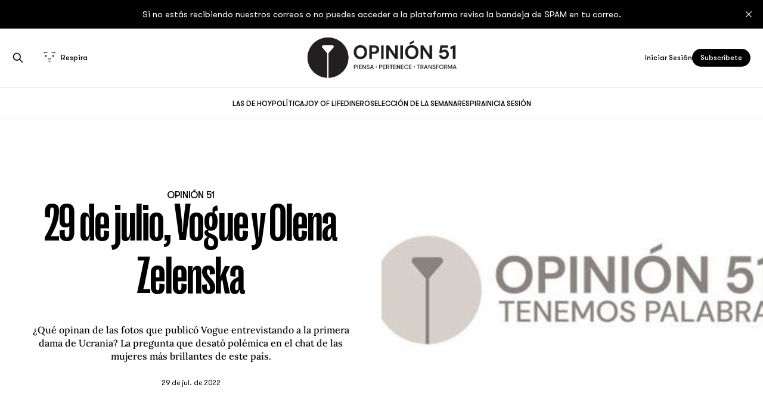

--- FILE ---
content_type: text/html; charset=utf-8
request_url: https://www.opinion51.com/resumen-29072022/
body_size: 11096
content:
<!DOCTYPE html>
<html lang="es">

<head>
    <meta charset="utf-8">
    <meta name="viewport" content="width=device-width, initial-scale=1">
    <title>29 de julio, Vogue y Olena Zelenska - OPINIÓN 51</title>
    <link rel="stylesheet" href="https://www.opinion51.com/assets/built/screen.css?v=c6d85a953b">
	<link rel="stylesheet" href="https://cdnjs.cloudflare.com/ajax/libs/OwlCarousel2/2.3.4/assets/owl.carousel.css" integrity="sha512-UTNP5BXLIptsaj5WdKFrkFov94lDx+eBvbKyoe1YAfjeRPC+gT5kyZ10kOHCfNZqEui1sxmqvodNUx3KbuYI/A==" crossorigin="anonymous" referrerpolicy="no-referrer" />
   <link rel="stylesheet" href="https://cdnjs.cloudflare.com/ajax/libs/OwlCarousel2/2.3.4/assets/owl.theme.default.min.css" integrity="sha512-sMXtMNL1zRzolHYKEujM2AqCLUR9F2C4/05cdbxjjLSRvMQIciEPCQZo++nk7go3BtSuK9kfa/s+a4f4i5pLkw==" crossorigin="anonymous" referrerpolicy="no-referrer" />
    <meta name="description" content="¿Qué opinan de las fotos que publicó Vogue entrevistando a la primera dama de Ucrania? La pregunta que desató polémica en el chat de las mujeres más brillantes de este país.">
    <link rel="icon" href="https://www.opinion51.com/content/images/size/w256h256/2025/10/favicon-black.png" type="image/png">
    <link rel="canonical" href="https://www.opinion51.com/resumen-29072022/">
    <meta name="referrer" content="no-referrer-when-downgrade">
    
    <meta property="og:site_name" content="Opinión 51">
    <meta property="og:type" content="article">
    <meta property="og:title" content="29 de julio, Vogue y Olena Zelenska">
    <meta property="og:description" content="¿Qué opinan de las fotos que publicó Vogue entrevistando a la primera dama de Ucrania? La pregunta que desató polémica en el chat de las mujeres más brillantes de este país.">
    <meta property="og:url" content="https://www.opinion51.com/resumen-29072022/">
    <meta property="og:image" content="https://www.opinion51.com/content/images/image/fetch/w_1200-h_600-c_limit-f_jpg-q_auto:good-fl_progressive:steep/https-3A-2F-2Fbucketeer-e05bbc84-baa3-437e-9518-adb32be77984.s3.amazonaws.com-2Fpublic-2Fimages-2F08ccdf89-430e-4dd1-b9f7-5be85b734430_420x300.jpg">
    <meta property="article:published_time" content="2022-07-29T11:30:30.000Z">
    <meta property="article:modified_time" content="2022-07-29T11:30:30.000Z">
    <meta property="article:tag" content="No te lo pierdas">
    
    <meta property="article:publisher" content="https://www.facebook.com/opinion51">
    <meta name="twitter:card" content="summary_large_image">
    <meta name="twitter:title" content="29 de julio, Vogue y Olena Zelenska - OPINIÓN 51">
    <meta name="twitter:description" content="¿Qué opinan de las fotos que publicó Vogue entrevistando a la primera dama de Ucrania? La pregunta que desató polémica en el chat de las mujeres más brillantes de este país.">
    <meta name="twitter:url" content="https://www.opinion51.com/resumen-29072022/">
    <meta name="twitter:image" content="https://www.opinion51.com/content/images/image/fetch/w_1200-h_600-c_limit-f_jpg-q_auto:good-fl_progressive:steep/https-3A-2F-2Fbucketeer-e05bbc84-baa3-437e-9518-adb32be77984.s3.amazonaws.com-2Fpublic-2Fimages-2F08ccdf89-430e-4dd1-b9f7-5be85b734430_420x300.jpg">
    <meta name="twitter:label1" content="Written by">
    <meta name="twitter:data1" content="Opinión 51">
    <meta name="twitter:label2" content="Filed under">
    <meta name="twitter:data2" content="No te lo pierdas">
    <meta name="twitter:site" content="@opinion_51">
    <meta property="og:image:width" content="420">
    <meta property="og:image:height" content="300">
    
    <script type="application/ld+json">
{
    "@context": "https://schema.org",
    "@type": "Article",
    "publisher": {
        "@type": "Organization",
        "name": "Opinión 51",
        "url": "https://www.opinion51.com/",
        "logo": {
            "@type": "ImageObject",
            "url": "https://www.opinion51.com/content/images/2025/10/logo.png"
        }
    },
    "author": {
        "@type": "Person",
        "name": "Opinión 51",
        "image": {
            "@type": "ImageObject",
            "url": "https://www.opinion51.com/content/images/size/w1200/2022/11/Logo-opinion--1--3.png",
            "width": 1200,
            "height": 1200
        },
        "url": "https://www.opinion51.com/author/opinion-51/",
        "sameAs": []
    },
    "headline": "29 de julio, Vogue y Olena Zelenska - OPINIÓN 51",
    "url": "https://www.opinion51.com/resumen-29072022/",
    "datePublished": "2022-07-29T11:30:30.000Z",
    "dateModified": "2022-07-29T11:30:30.000Z",
    "image": {
        "@type": "ImageObject",
        "url": "https://www.opinion51.com/content/images/image/fetch/w_1200-h_600-c_limit-f_jpg-q_auto:good-fl_progressive:steep/https-3A-2F-2Fbucketeer-e05bbc84-baa3-437e-9518-adb32be77984.s3.amazonaws.com-2Fpublic-2Fimages-2F08ccdf89-430e-4dd1-b9f7-5be85b734430_420x300.jpg",
        "width": 420,
        "height": 300
    },
    "keywords": "No te lo pierdas",
    "description": "¿Qué opinan de las fotos que publicó Vogue entrevistando a la primera dama de Ucrania? La pregunta que desató polémica en el chat de las mujeres más brillantes de este país.",
    "mainEntityOfPage": "https://www.opinion51.com/resumen-29072022/"
}
    </script>

    <meta name="generator" content="Ghost 6.6">
    <link rel="alternate" type="application/rss+xml" title="Opinión 51" href="https://www.opinion51.com/rss/">
    <script defer src="https://cdn.jsdelivr.net/ghost/portal@~2.56/umd/portal.min.js" data-i18n="true" data-ghost="https://www.opinion51.com/" data-key="f871b1190cb09ec55f7bb8361a" data-api="https://opinion-52.ghost.io/ghost/api/content/" data-locale="es" crossorigin="anonymous"></script><style id="gh-members-styles">.gh-post-upgrade-cta-content,
.gh-post-upgrade-cta {
    display: flex;
    flex-direction: column;
    align-items: center;
    font-family: -apple-system, BlinkMacSystemFont, 'Segoe UI', Roboto, Oxygen, Ubuntu, Cantarell, 'Open Sans', 'Helvetica Neue', sans-serif;
    text-align: center;
    width: 100%;
    color: #ffffff;
    font-size: 16px;
}

.gh-post-upgrade-cta-content {
    border-radius: 8px;
    padding: 40px 4vw;
}

.gh-post-upgrade-cta h2 {
    color: #ffffff;
    font-size: 28px;
    letter-spacing: -0.2px;
    margin: 0;
    padding: 0;
}

.gh-post-upgrade-cta p {
    margin: 20px 0 0;
    padding: 0;
}

.gh-post-upgrade-cta small {
    font-size: 16px;
    letter-spacing: -0.2px;
}

.gh-post-upgrade-cta a {
    color: #ffffff;
    cursor: pointer;
    font-weight: 500;
    box-shadow: none;
    text-decoration: underline;
}

.gh-post-upgrade-cta a:hover {
    color: #ffffff;
    opacity: 0.8;
    box-shadow: none;
    text-decoration: underline;
}

.gh-post-upgrade-cta a.gh-btn {
    display: block;
    background: #ffffff;
    text-decoration: none;
    margin: 28px 0 0;
    padding: 8px 18px;
    border-radius: 4px;
    font-size: 16px;
    font-weight: 600;
}

.gh-post-upgrade-cta a.gh-btn:hover {
    opacity: 0.92;
}</style><script async src="https://js.stripe.com/v3/"></script>
    <script defer src="https://cdn.jsdelivr.net/ghost/sodo-search@~1.8/umd/sodo-search.min.js" data-key="f871b1190cb09ec55f7bb8361a" data-styles="https://cdn.jsdelivr.net/ghost/sodo-search@~1.8/umd/main.css" data-sodo-search="https://opinion-52.ghost.io/" data-locale="es" crossorigin="anonymous"></script>
    <script defer src="https://cdn.jsdelivr.net/ghost/announcement-bar@~1.1/umd/announcement-bar.min.js" data-announcement-bar="https://www.opinion51.com/" data-api-url="https://www.opinion51.com/members/api/announcement/" crossorigin="anonymous"></script>
    <link href="https://www.opinion51.com/webmentions/receive/" rel="webmention">
    <script defer src="/public/cards.min.js?v=c6d85a953b"></script>
    <link rel="stylesheet" type="text/css" href="/public/cards.min.css?v=c6d85a953b">
    <script defer src="/public/comment-counts.min.js?v=c6d85a953b" data-ghost-comments-counts-api="https://www.opinion51.com/members/api/comments/counts/"></script>
    <script defer src="/public/member-attribution.min.js?v=c6d85a953b"></script>
    <script defer src="/public/ghost-stats.min.js?v=c6d85a953b" data-stringify-payload="false" data-datasource="analytics_events" data-storage="localStorage" data-host="https://www.opinion51.com/.ghost/analytics/api/v1/page_hit"  tb_site_uuid="14b7bfe8-2843-43b7-bed0-f12664386a30" tb_post_uuid="c7b18300-0799-4262-bb44-60cdf27d84a7" tb_post_type="post" tb_member_uuid="undefined" tb_member_status="undefined"></script><style>:root {--ghost-accent-color: #000000;}</style>
    <!DOCTYPE html>
<html lang="es">
<head>
  <!-- Formulario en español -->
<div id="form-es" class="weglot-es">

</div>
  
<link rel="alternate" hreflang="es" href="https://www.opinion51.com">
<link rel="alternate" hreflang="en" href="https://en.opinion51.com">
<script type="text/javascript" src="https://cdn.weglot.com/weglot.min.js"></script>
<script>
    Weglot.initialize({
        api_key: 'wg_1848ba9be56cabdab2ab4c0754c786543'
    });
</script>
  <meta charset="UTF-8">
    <meta name="viewport" content="width=device-width, initial-scale=1.0">
    <title>Document</title>
    
   <!-- Google tag (gtag.js) -->
<script async src="https://www.googletagmanager.com/gtag/js?id=AW-10823727880">
</script>
<script>
  window.dataLayer = window.dataLayer || [];
  function gtag(){dataLayer.push(arguments);}
  gtag('js', new Date());

  gtag('config', 'AW-10823727880');
</script>

    <!-- Start CookieYes banner -->
    <script id="cookieyes" type="text/javascript" src="https://cdn-cookieyes.com/client_data/db75d4bb615d851c038a9c2d/script.js"></script>
    <!-- End CookieYes banner -->

    <!-- Consent configuration script -->
    <script>
      // IMPORTANT - DO NOT COPY/PASTE WITHOUT MODIFYING REGION LIST
      // Set default consent for specific regions according to your requirements

      gtag('consent', 'default', {
        'ad_storage': 'denied',
        'ad_user_data': 'denied',
        'ad_personalization': 'denied',
        'analytics_storage': 'denied',
        'regions': ['US', 'EU'] // Reemplaza con una lista real de códigos de región ISO 3166-2
      });

      // Set default consent for all other regions according to your requirements
      gtag('consent', 'default', {
        'ad_storage': 'denied',
        'ad_user_data': 'denied',
        'ad_personalization': 'denied',
        'analytics_storage': 'denied'
      });
    </script>
  <script defer="defer" data-domain="www.opinion51.com" src="https://plausible.io/js/script.file-downloads.hash.outbound-links.pageview-props.revenue.tagged-events.js"></script>
<!-- Google Tag Manager -->
<script>(function(w,d,s,l,i){w[l]=w[l]||[];w[l].push({'gtm.start':
new Date().getTime(),event:'gtm.js'});var f=d.getElementsByTagName(s)[0],
j=d.createElement(s),dl=l!='dataLayer'?'&l='+l:'';j.async=true;j.src=
'https://www.googletagmanager.com/gtm.js?id='+i+dl;f.parentNode.insertBefore(j,f);
})(window,document,'script','dataLayer','GTM-WWXD9WKG');</script>
<!-- End Google Tag Manager -->

  <!-- Google Tag Manager (noscript) -->
<noscript><iframe src="https://www.googletagmanager.com/ns.html?id=GTM-WWXD9WKG"
height="0" width="0" style="display:none;visibility:hidden"></iframe></noscript>
<!-- End Google Tag Manager (noscript) -->
<script>window.plausible = window.plausible || function() { (window.plausible.q = window.plausible.q || []).push(arguments) }</script>
  
  <style>
    .gh-card-comments, .gh-slide-comments{
      display:none!important;
    }
  </style>
</head>
<body>
  <!-- Google Tag Manager -->
<script>(function(w,d,s,l,i){w[l]=w[l]||[];w[l].push({'gtm.start':
new Date().getTime(),event:'gtm.js'});var f=d.getElementsByTagName(s)[0],
j=d.createElement(s),dl=l!='dataLayer'?'&l='+l:'';j.async=true;j.src=
'https://www.googletagmanager.com/gtm.js?id='+i+dl;f.parentNode.insertBefore(j,f);
})(window,document,'script','dataLayer','GTM-PR8NFT8D');</script>
<!-- End Google Tag Manager -->

<script src="https://cdn.commoninja.com/sdk/latest/commonninja.js" defer></script>
<div class="commonninja_component pid-88a661de-f6c7-410d-994f-c53d06999e18"></div>
    
  

</body>
</html>
</head>

<body class="post-template tag-notelopierdas is-head-stacked has-serif-body">
<div class="gh-site">

    <header id="gh-head" class="gh-head gh-outer">
        <div class="gh-head-inner gh-inner">
            <div class="gh-head-brand">
                <div class="gh-head-brand-wrapper">
                    
                    <a class="gh-head-logo" href="https://www.opinion51.com">
                            <img src="https://www.opinion51.com/content/images/2025/10/logo.png" alt="Opinión 51">
                    </a>
                    
                </div>
                <button class="gh-search gh-icon-btn" aria-label="Search this site" data-ghost-search><svg xmlns="http://www.w3.org/2000/svg" fill="none" viewBox="0 0 24 24" stroke="currentColor" stroke-width="2" width="20" height="20"><path stroke-linecap="round" stroke-linejoin="round" d="M21 21l-6-6m2-5a7 7 0 11-14 0 7 7 0 0114 0z"></path></svg></button>
                <button class="gh-burger"></button>
            </div>

            <nav class="gh-head-menu">
                <ul class="nav">
    <li class="nav-las-de-hoy"><a href="https://www.opinion51.com/">LAS DE HOY</a></li>
    <li class="nav-politica"><a href="https://www.opinion51.com/tag/politica/">POLÍTICA</a></li>
    <li class="nav-joy-of-life"><a href="https://www.opinion51.com/tag/joy-of-life/">JOY OF LIFE</a></li>
    <li class="nav-dinero"><a href="https://www.opinion51.com/tag/dinero/">DINERO</a></li>
    <li class="nav-seleccion-de-la-semana"><a href="https://www.opinion51.com/tag/seleccion-de-la-semana/">SELECCIÓN DE LA SEMANA</a></li>
    <li class="nav-respira"><a href="https://www.opinion51.com/meditaciones/">RESPIRA</a></li>
    <li class="nav-inicia-sesion"><a href="https://www.opinion51.com/#/portal/signin">INICIA SESIÓN</a></li>
</ul>

            </nav>

            <div class="gh-head-actions">
                    <button class="gh-search gh-icon-btn" aria-label="Search this site" data-ghost-search><svg xmlns="http://www.w3.org/2000/svg" fill="none" viewBox="0 0 24 24" stroke="currentColor" stroke-width="2" width="20" height="20"><path stroke-linecap="round" stroke-linejoin="round" d="M21 21l-6-6m2-5a7 7 0 11-14 0 7 7 0 0114 0z"></path></svg></button>
					<a class="gh-head-respira gh-btn" href="/meditaciones/"><img src="https://www.opinion51.com/assets/images/respira.gif?v=c6d85a953b" class="gh-icon-respira"/>Respira</a>
                    <div class="gh-head-members">
                                <a class="gh-head-link" href="#/portal/signin" data-portal="signin">Iniciar Sesión</a>
                                <a class="gh-head-btn gh-btn gh-primary-btn" href="#/portal/signup" data-portal="signup">Subscríbete</a>
                    </div>
            </div>
        </div>
       
    </header>

    
<main class="gh-main">
        <article class="gh-article post tag-notelopierdas">
			
			<div class="gh-slide">
			<div class="gh-slide-link">
			
			<div class="gh-slide-wrapper">
            <header class="gh-slide-header">
                  <h2 class="gh-slide-author">Opinión 51</h2> 
                <h1 class="gh-slide-title">29 de julio, Vogue y Olena Zelenska</h1>
            </header>

                    <div class="gh-slide-excerpt">¿Qué opinan de las fotos que publicó Vogue entrevistando a la primera dama de Ucrania? La pregunta que desató polémica en el chat de las mujeres más brillantes de este país.</div>

            <footer class="gh-slide-footer">
                <time class="gh-slide-date" datetime="2022-07-29">29 de jul. de 2022</time>
                    <script
    data-ghost-comment-count="636256bde8eafb003dd166e3"
    data-ghost-comment-count-empty=""
    data-ghost-comment-count-singular="comment"
    data-ghost-comment-count-plural="comments"
    data-ghost-comment-count-tag="span"
    data-ghost-comment-count-class-name="gh-slide-comments"
    data-ghost-comment-count-autowrap="true"
>
</script>
            </footer>
        </div>
            <figure class="gh-slide-image">
                <img
                    srcset="/content/images/size/w300/image/fetch/w_1200-h_600-c_limit-f_jpg-q_auto:good-fl_progressive:steep/https-3A-2F-2Fbucketeer-e05bbc84-baa3-437e-9518-adb32be77984.s3.amazonaws.com-2Fpublic-2Fimages-2F08ccdf89-430e-4dd1-b9f7-5be85b734430_420x300.jpg 300w,
                            /content/images/size/w720/image/fetch/w_1200-h_600-c_limit-f_jpg-q_auto:good-fl_progressive:steep/https-3A-2F-2Fbucketeer-e05bbc84-baa3-437e-9518-adb32be77984.s3.amazonaws.com-2Fpublic-2Fimages-2F08ccdf89-430e-4dd1-b9f7-5be85b734430_420x300.jpg 720w,
                            /content/images/size/w960/image/fetch/w_1200-h_600-c_limit-f_jpg-q_auto:good-fl_progressive:steep/https-3A-2F-2Fbucketeer-e05bbc84-baa3-437e-9518-adb32be77984.s3.amazonaws.com-2Fpublic-2Fimages-2F08ccdf89-430e-4dd1-b9f7-5be85b734430_420x300.jpg 960w,
                            /content/images/size/w1200/image/fetch/w_1200-h_600-c_limit-f_jpg-q_auto:good-fl_progressive:steep/https-3A-2F-2Fbucketeer-e05bbc84-baa3-437e-9518-adb32be77984.s3.amazonaws.com-2Fpublic-2Fimages-2F08ccdf89-430e-4dd1-b9f7-5be85b734430_420x300.jpg 1200w,
                            /content/images/size/w2000/image/fetch/w_1200-h_600-c_limit-f_jpg-q_auto:good-fl_progressive:steep/https-3A-2F-2Fbucketeer-e05bbc84-baa3-437e-9518-adb32be77984.s3.amazonaws.com-2Fpublic-2Fimages-2F08ccdf89-430e-4dd1-b9f7-5be85b734430_420x300.jpg 2000w"
                    sizes="(max-width: 1200px) 100vw, 1200px"
                    src="/content/images/size/w720/image/fetch/w_1200-h_600-c_limit-f_jpg-q_auto:good-fl_progressive:steep/https-3A-2F-2Fbucketeer-e05bbc84-baa3-437e-9518-adb32be77984.s3.amazonaws.com-2Fpublic-2Fimages-2F08ccdf89-430e-4dd1-b9f7-5be85b734430_420x300.jpg"
                    alt="29 de julio, Vogue y Olena Zelenska"
                >
            </figure>
				</div>	
</div>

            <section class="gh-content gh-canvas">
                <p>☕ <strong>Hora de nuestro café…</strong> ¿Cómo sería un “Big Brother” del chat de las mujeres más brillantes de este país, las columnistas de <strong>Opinión 51</strong>?</p><p>¿Qué pasa cuando una de ellas lanza una <strong>pregunta provocadora</strong> y se suelta así una cascada de visiones, respuestas encontradas y más cuestionamientos?</p><p>Los <strong>espacios de reflexión</strong> entre personas con miradas distintas dan como resultado una ecuación que, como en la química, resulta en una cosa totalmente diferente que la inicial gracias a la mezcla de elementos, en este caso, opiniones.</p><p>En <strong>Opinión 51 </strong>creemos en la necesidad de reunir esa divergencia de ópticas y más en un tema tan importante como la guerra de Ucrania, el papel de la primera dama <strong>Olena Volodímirivna Zelenska</strong> al posar para una revista de <strong>Vogue</strong> y la necesidad de hablar del tema desde otras perspectivas y a otros públicos.</p><p>Esta edición especial revela, por primera vez, qué sucede en los chats de whatsapp de <strong>Opinión 51, </strong>y además te ofrecemos columnas con las distintas visiones del tema.</p><p><strong>Y tú, ¿qué opinas?</strong></p><hr><h3 id="el-chat-imposible"><strong><a href="https://www.opinion51.com/opinion-51-el-chat-imposible/">El chat imposible</a></strong></h3><p>Nos queda claro que este será el primero de una serie de ejercicios que habremos de compartir con nuestrxs suscriptorxs.</p><p><strong>Y le adjudicamos este nombre también en honor a dos grandes de la música en nuestro país: Alondra de la Parra y Arturo Márquez.</strong></p><p>De la mano de nuestra columnista <strong>Consuelo Sáizar de la Fuente,</strong> conocimos que horas antes del estreno mundial de <strong>“La Sinfonía Imposible”</strong> en el festival PAAX-GNP, Márquez habló con el crítico musical Lázaro Azar de sus encuentros por zoom con De la Parra, de los cuales surgió la idea de contribuir –a través del arte– para que nosotros como humanos encontremos la manera de hacer posible lo imposible… La empatía puede ser en estos tiempos un imposible y el autor compuso una partitura donde la flauta que produce los sonidos más agudos y el contrabajo que hace los más graves, se encontraran precisamente en el lado más opuesto de su “normalidad”, para lograr lo que llamó <strong>“la empatía”.</strong></p><p>En <strong><a href="https://www.opinion51.com/opinion-51-el-chat-imposible/">Opinión 51</a></strong> amamos que sucedan conversaciones imposibles y estamos determinadas a propiciarlas.</p><p><strong>¿Qué opinan de las fotos que publicó Vogue entrevistando a la primera dama de Ucrania? Preguntó Aura López… y se desató la conversación.</strong></p><div class="kg-card kg-button-card kg-align-center"><a href="https://www.opinion51.com/opinion-51-el-chat-imposible/" class="kg-btn kg-btn-accent">El chat imposible: lo que se dijo</a></div><hr><figure class="kg-card kg-image-card"><img src="https://www.opinion51.com/content/images/public/images/3761f107-88f7-44ac-994c-63f24a62e06b_2501x2501.png" class="kg-image" alt loading="lazy"></figure><div class="kg-card kg-button-card kg-align-center"><a href="https://www.opinion51.com/sofia-segovia-guerra-en-vogue/" class="kg-btn kg-btn-accent">Sofía Segovia</a></div><p><strong>✌🏻 | <a href="https://www.opinion51.com/sofia-segovia-guerra-en-vogue/">La guerra en Vogue</a></strong></p><p>Las fotos destruyen el romance que la historia sostiene con la guerra “de héroes”. Nos muestran la fealdad. Nos muestran a la mujer, una que, a pesar de la destrucción, camina firme, mira de frente. Esta es una novedad, porque<strong> la historia se ha encargado de borrar a las mujeres de la narrativa de guerra</strong>. Con la publicación en Vogue no hay manera de ignorar que ésta es también asunto —y sufrimiento— de mujeres, no sólo de hombres. Vogue y su sujeto buscan visibilizar este hecho, además de subrayar que la guerra continúa, que no debemos olvidarla.</p><figure class="kg-card kg-image-card"><img src="https://www.opinion51.com/content/images/public/images/bb2421ab-dc28-4fd1-bbf0-606358756b6b_936x395.jpg" class="kg-image" alt loading="lazy"></figure><div class="kg-card kg-button-card kg-align-center"><a href="https://www.opinion51.com/belen-moy-otras-caras-retrato/" class="kg-btn kg-btn-accent">Belén Moy</a></div><p><strong>✌🏻 | <a href="https://www.opinion51.com/belen-moy-otras-caras-retrato/">Las otras caras del retrato</a></strong></p><p>Estas imágenes distan de querer ser fotoperiodismo y al verlas generan en nosotros demasiadas emociones, está lo frío y terrible que es la guerra y está lo estético, el relato y el mensaje. Es cierto que la guerra no es glamurosa, querer hacer sentir eso sería irrespetuoso e irresponsable, falso. Pero lo cierto también es que<strong> Ucrania y sus ciudadanos están vivos</strong> y esto de alguna forma, los regresa a eso.</p><figure class="kg-card kg-image-card"><img src="https://www.opinion51.com/content/images/public/images/804747a9-4802-4ab6-b6ae-65b43821eaa9_936x395.jpg" class="kg-image" alt loading="lazy"></figure><div class="kg-card kg-button-card kg-align-center"><a href="https://www.opinion51.com/lina-holtzman-dolor-innecesario/" class="kg-btn kg-btn-accent">Lina Holtzman Warszawski</a></div><p><strong>✌🏻 | <a href="https://www.opinion51.com/lina-holtzman-dolor-innecesario/">El dolor de lo innecesario</a></strong></p><p>Lo que sí me roba ahora la paz interior es haber sido testigo de la decisión que tomó el presidente de Ucrania, Volodimyr Zelensky, al haber aceptado posar, y aquí la palabra clave: POSAR, para la revista <em>Vogue</em>.</p><figure class="kg-card kg-image-card"><img src="https://www.opinion51.com/content/images/public/images/84a6cf1d-5979-40b9-bbd3-c9a17dc9ab7b_420x300.jpg" class="kg-image" alt loading="lazy"></figure><div class="kg-card kg-button-card kg-align-center"><a href="https://www.opinion51.com/aura-lopez-moda-no-tontas/" class="kg-btn kg-btn-accent">Aura López</a></div><p><strong>✌🏻 | <a href="https://www.opinion51.com/aura-lopez-moda-no-tontas/">La moda no es para tontas</a></strong></p><p>Entre las fake news, el clickbait, el mundo influencer, el periodismo mal hecho (generalizando) y el darle el enfoque para tener "más seguidores", "más rating", "más anunciantes", "más amarillismo", "más", "más"... esto me pareció deplorable. Sí, entiendo que le puede llegar a más gente "del mundo fashionista que lee Vogue" pero ahorita, me hace un corto circuito.</p><figure class="kg-card kg-image-card"><img src="https://www.opinion51.com/content/images/public/images/bc92f992-4692-43e3-a50e-478c8db16a06_420x300.jpg" class="kg-image" alt loading="lazy"></figure><div class="kg-card kg-button-card kg-align-center"><a href="https://www.opinion51.com/laura-manzo-politica-ocupa-moda/" class="kg-btn kg-btn-accent">Laura Manzo</a></div><p><strong>✌🏻 | <a href="https://www.opinion51.com/laura-manzo-politica-ocupa-moda/">Cuando la política ocupa a la moda o viceversa.</a></strong></p><p>Y si a través de sus imágenes Leibovitz estira la liga y cruza –o parece cruzar– la línea de lo ético en tiempos bélicos, ¿Qué es sino la fabricación de historias para portadas y revistas con el objetivo de que el mundo jamás las olvide a pesar de ya haber olvidado el papel que las enfundaba?</p><p>—</p><p><strong>😎 ¡Gracias por leernos! Déjanos tus comentarios.</strong></p><blockquote><strong>👉🏻 </strong>¿Te perdiste las columnas de ayer? <strong><a href="https://www.opinion51.com/resumen-28072022/">Chécalas aquí.</a></strong></blockquote><hr><p><em>Las opiniones expresadas son responsabilidad de sus autoras y son absolutamente independientes a la postura y línea editorial de <strong>Opinión 51.</strong></em></p><hr><p><strong>Más de 150 opiniones</strong> a través de<strong> 100 columnistas </strong>te esperan por <strong>menos de un libro al mes</strong>. Suscríbete y sé parte de <strong>Opinión 51.</strong></p><div class="kg-card kg-button-card kg-align-center"><a href="#/portal/signup" class="kg-btn kg-btn-accent">Subscribe ahora</a></div>
            </section>

        </article>

                <div class="gh-read-next gh-canvas">
                <section class="gh-pagehead">
                    <h4 class="gh-pagehead-title">Te puede interesar</h4>
                </section>

                <div class="gh-topic gh-topic-grid">
                    <div class="gh-topic-content">
                            <article class="gh-card post featured">
    <a class="gh-card-link" href="/laura-carrera-2504-solo-serio/">
            <figure class="gh-card-image">
                <img
                    srcset="/content/images/size/w300/2025/04/Laura-Carrera-01-H-FLA_2971-1.webp 300w,
                            /content/images/size/w720/2025/04/Laura-Carrera-01-H-FLA_2971-1.webp 720w,
                            /content/images/size/w960/2025/04/Laura-Carrera-01-H-FLA_2971-1.webp 960w,
                            /content/images/size/w1200/2025/04/Laura-Carrera-01-H-FLA_2971-1.webp 1200w,
                            /content/images/size/w2000/2025/04/Laura-Carrera-01-H-FLA_2971-1.webp 2000w"
                    sizes="(max-width: 1200px) 100vw, 1200px"
                    src="/content/images/size/w720/2025/04/Laura-Carrera-01-H-FLA_2971-1.webp"
                    alt="‘No estás solo’… ¿en serio?"
                >
            </figure>

        <div class="gh-card-wrapper">
            <header class="gh-card-header">
                <h3 class="gh-card-title">‘No estás solo’… ¿en serio?</h3>
            </header>

                
                    <div class="gh-card-excerpt">Tener más mujeres en el poder no garantiza nada si esas mujeres están dispuestas a pisotear a otras con tal de conservar su lugar.</div>
                

            <footer class="gh-card-footer">
                <span class="gh-card-author">Opinión 51 | Columna Invitada</span>
                <time class="gh-card-date" datetime="2025-04-14">14 de abr. de 2025</time>
                    <script
    data-ghost-comment-count="67fc87ffce2ad20001997644"
    data-ghost-comment-count-empty=""
    data-ghost-comment-count-singular="comment"
    data-ghost-comment-count-plural="comments"
    data-ghost-comment-count-tag="span"
    data-ghost-comment-count-class-name="gh-card-comments"
    data-ghost-comment-count-autowrap="true"
>
</script>
            </footer>
        </div>
    </a>
</article>                            <article class="gh-card post featured">
    <a class="gh-card-link" href="/kelly-mendez-2504-amor-suave/">
            <figure class="gh-card-image">
                <img
                    srcset="/content/images/size/w300/2025/04/Kelly-F-Mendez-H.webp 300w,
                            /content/images/size/w720/2025/04/Kelly-F-Mendez-H.webp 720w,
                            /content/images/size/w960/2025/04/Kelly-F-Mendez-H.webp 960w,
                            /content/images/size/w1200/2025/04/Kelly-F-Mendez-H.webp 1200w,
                            /content/images/size/w2000/2025/04/Kelly-F-Mendez-H.webp 2000w"
                    sizes="(max-width: 1200px) 100vw, 1200px"
                    src="/content/images/size/w720/2025/04/Kelly-F-Mendez-H.webp"
                    alt="El amor suave como resistencia"
                >
            </figure>

        <div class="gh-card-wrapper">
            <header class="gh-card-header">
                <h3 class="gh-card-title">El amor suave como resistencia</h3>
            </header>

                
                    <div class="gh-card-excerpt">El amor suave no es aburrido. Es ese que te abraza el alma</div>
                

            <footer class="gh-card-footer">
                <span class="gh-card-author">Opinión 51 | Columna Invitada</span>
                <time class="gh-card-date" datetime="2025-04-12">12 de abr. de 2025</time>
                    <script
    data-ghost-comment-count="67f8db3ace2ad20001990fb8"
    data-ghost-comment-count-empty=""
    data-ghost-comment-count-singular="comment"
    data-ghost-comment-count-plural="comments"
    data-ghost-comment-count-tag="span"
    data-ghost-comment-count-class-name="gh-card-comments"
    data-ghost-comment-count-autowrap="true"
>
</script>
            </footer>
        </div>
    </a>
</article>                            <article class="gh-card post featured">
    <a class="gh-card-link" href="/clarisa-toledo-2504-nour-kuri/">
            <figure class="gh-card-image">
                <img
                    srcset="/content/images/size/w300/2025/04/image-1.jpeg 300w,
                            /content/images/size/w720/2025/04/image-1.jpeg 720w,
                            /content/images/size/w960/2025/04/image-1.jpeg 960w,
                            /content/images/size/w1200/2025/04/image-1.jpeg 1200w,
                            /content/images/size/w2000/2025/04/image-1.jpeg 2000w"
                    sizes="(max-width: 1200px) 100vw, 1200px"
                    src="/content/images/size/w720/2025/04/image-1.jpeg"
                    alt="¿Quién es Nour Kuri?"
                >
            </figure>

        <div class="gh-card-wrapper">
            <header class="gh-card-header">
                <h3 class="gh-card-title">¿Quién es Nour Kuri?</h3>
            </header>

                
                    <div class="gh-card-excerpt">El Centro Cultural San Pablo, de la Fundación Alfredo Harp Helú Oaxaca, se abrió completo para acoger «Presencias en su intimidad» de la escultora Nour Kuri</div>
                

            <footer class="gh-card-footer">
                <span class="gh-card-author">Clarisa Toledo</span>
                <time class="gh-card-date" datetime="2025-04-12">12 de abr. de 2025</time>
                    <script
    data-ghost-comment-count="67f8bf09ce2ad20001990ed0"
    data-ghost-comment-count-empty=""
    data-ghost-comment-count-singular="comment"
    data-ghost-comment-count-plural="comments"
    data-ghost-comment-count-tag="span"
    data-ghost-comment-count-class-name="gh-card-comments"
    data-ghost-comment-count-autowrap="true"
>
</script>
            </footer>
        </div>
    </a>
</article>                    </div>
                </div>
            </div>

                <div class="gh-comments gh-read-next gh-canvas">
            <section class="gh-pagehead">
                <h4 class="gh-pagehead-title">Comments (<script
    data-ghost-comment-count="636256bde8eafb003dd166e3"
    data-ghost-comment-count-empty="0"
    data-ghost-comment-count-singular=""
    data-ghost-comment-count-plural=""
    data-ghost-comment-count-tag="span"
    data-ghost-comment-count-class-name=""
    data-ghost-comment-count-autowrap="true"
>
</script>)</h3>
            </section>
            
        <script defer src="https://cdn.jsdelivr.net/ghost/comments-ui@~1.2/umd/comments-ui.min.js" data-locale="es" data-ghost-comments="https://www.opinion51.com/" data-api="https://opinion-52.ghost.io/ghost/api/content/" data-admin="https://opinion-52.ghost.io/ghost/" data-key="f871b1190cb09ec55f7bb8361a" data-title="" data-count="false" data-post-id="636256bde8eafb003dd166e3" data-color-scheme="auto" data-avatar-saturation="60" data-accent-color="#000000" data-comments-enabled="all" data-publication="Opinión 51" crossorigin="anonymous"></script>
    
        </div>
</main>
<div class="gh-foot-about">
      <div class="gh-inner">
       <p> Mujeres al frente del debate, abriendo caminos hacia un diálogo más inclusivo y equitativo. Aquí, la diversidad de pensamiento y la representación equitativa en los distintos sectores, no son meros ideales; son el corazón de nuestra comunidad.</p>
		</div></div>
    <footer class="gh-foot gh-outer">
       
        <div class="gh-foot-inner gh-inner">
                <section class="gh-subscribe">
                    <h3 class="gh-subscribe-title">Subscríbete a</h3>
					<div class="gh-foot-logo">
                            <img src="https://www.opinion51.com/assets/images/logo-light.png?v=c6d85a953b" alt="Opinión 51">
					</div>
                        <div class="gh-subscribe-description">Don&#x27;t miss out on the latest news. Sign up now to get access to the library of members-only articles.</div>
                    <button class="gh-subscribe-btn gh-btn" data-portal="signup"><svg width="20" height="20" viewBox="0 0 20 20" fill="none" stroke="currentColor" xmlns="http://www.w3.org/2000/svg">
    <path d="M3.33332 3.33334H16.6667C17.5833 3.33334 18.3333 4.08334 18.3333 5.00001V15C18.3333 15.9167 17.5833 16.6667 16.6667 16.6667H3.33332C2.41666 16.6667 1.66666 15.9167 1.66666 15V5.00001C1.66666 4.08334 2.41666 3.33334 3.33332 3.33334Z" stroke-width="1.5" stroke-linecap="round" stroke-linejoin="round"/>
    <path d="M18.3333 5L9.99999 10.8333L1.66666 5" stroke-width="1.5" stroke-linecap="round" stroke-linejoin="round"/>
</svg> Subscríbete ahora</button>
                </section>

            <nav class="gh-foot-menu">
                <ul class="nav">
    <li class="nav-inicia-sesion"><a href="https://www.opinion51.com/#/portal/signin">Inicia Sesión</a></li>
    <li class="nav-suscribete"><a href="https://www.opinion51.com/#/portal/signup">Suscríbete</a></li>
    <li class="nav-nosotras"><a href="https://www.opinion51.com/nosotras/">Nosotras</a></li>
    <li class="nav-manifiesto"><a href="https://www.opinion51.com/manifiesto/">Manifiesto</a></li>
    <li class="nav-pacto-por-las-mujeres"><a href="https://www.opinion51.com/pacto-por-las-mujeres/">Pacto por las mujeres</a></li>
    <li class="nav-contacto"><a href="https://www.opinion51.com/contacto/">Contacto</a></li>
    <li class="nav-aviso-de-privacidad"><a href="https://www.opinion51.com/aviso-de-privacidad/">Aviso de Privacidad</a></li>
</ul>

            </nav>

            <div class="gh-copyright">
                    Opinión 51 © 2025. Powered by <a href="https://ghost.org/" target="_blank" rel="noopener">Ghost</a>
            </div>
        </div>
    </footer>

</div>

    <div class="pswp" tabindex="-1" role="dialog" aria-hidden="true">
    <div class="pswp__bg"></div>

    <div class="pswp__scroll-wrap">
        <div class="pswp__container">
            <div class="pswp__item"></div>
            <div class="pswp__item"></div>
            <div class="pswp__item"></div>
        </div>

        <div class="pswp__ui pswp__ui--hidden">
            <div class="pswp__top-bar">
                <div class="pswp__counter"></div>

                <button class="pswp__button pswp__button--close" title="Close (Esc)"></button>
                <button class="pswp__button pswp__button--share" title="Share"></button>
                <button class="pswp__button pswp__button--fs" title="Toggle fullscreen"></button>
                <button class="pswp__button pswp__button--zoom" title="Zoom in/out"></button>

                <div class="pswp__preloader">
                    <div class="pswp__preloader__icn">
                        <div class="pswp__preloader__cut">
                            <div class="pswp__preloader__donut"></div>
                        </div>
                    </div>
                </div>
            </div>

            <div class="pswp__share-modal pswp__share-modal--hidden pswp__single-tap">
                <div class="pswp__share-tooltip"></div>
            </div>

            <button class="pswp__button pswp__button--arrow--left" title="Previous (arrow left)"></button>
            <button class="pswp__button pswp__button--arrow--right" title="Next (arrow right)"></button>

            <div class="pswp__caption">
                <div class="pswp__caption__center"></div>
            </div>
        </div>
    </div>
</div>
<script src="https://www.opinion51.com/assets/built/main.min.js?v=c6d85a953b"></script>
<script src="https://code.jquery.com/jquery-2.2.4.min.js" integrity="sha256-BbhdlvQf/xTY9gja0Dq3HiwQF8LaCRTXxZKRutelT44=" crossorigin="anonymous"></script>
<script src="https://cdnjs.cloudflare.com/ajax/libs/OwlCarousel2/2.3.4/owl.carousel.min.js" integrity="sha512-bPs7Ae6pVvhOSiIcyUClR7/q2OAsRiovw4vAkX+zJbw3ShAeeqezq50RIIcIURq7Oa20rW2n2q+fyXBNcU9lrw==" crossorigin="anonymous" referrerpolicy="no-referrer"></script>
<script src="https://www.opinion51.com/assets/js/opinion51.js?v=c6d85a953b"></script>	
<!-- Go to www.addthis.com/dashboard to customize your tools -->
<script type="text/javascript" src="//s7.addthis.com/js/300/addthis_widget.js#pubid=ra-637296879362f96f"></script>

 <script type="text/javascript" src="//s7.addthis.com/js/300/addthis_widget.js#pubid=ra-637296879362f96f"></script>

<script src="https://t.ghostboard.io/min.js" async defer data-gbid="6369476c1158995241bd6dda"></script><noscript><img src="https://api.ghostboard.io/noscript/6369476c1158995241bd6dda/pixel.gif" alt="Ghostboard pixel" /></noscript>
<amp-img src="https://api.ghostboard.io/noscript/6369476c1158995241bd6dda/pixel.gif" width="0" height="0" alt="" />
<style>
    .share-block {
        margin-top: 8rem;
        text-align: center;
    }
    .share-block span {
        display: inline-block;
        font-weight: bold;
        margin-right: 1rem;
        font-size: 2rem;
    }
    .share-block a {
        display: inline-block;
        transition: all 0.3s;
        margin: 0 0.25rem;
    }
    .share-block a:hover {
        transform: scale(1.1);
    }
</style>

                <!-- Go to www.addthis.com/dashboard to customize your tools -->
                <div class="addthis_tipjar_inline"></div>
            
<script src="https://cdn.popupsmart.com/bundle.js" data-id="9523" async defer></script>
<!-- Google tag (gtag.js) -->
<script async src="https://www.googletagmanager.com/gtag/js?id=AW-10823727880">
</script>
<script>
  window.dataLayer = window.dataLayer || [];
  function gtag(){dataLayer.push(arguments);}
  gtag('js', new Date());

  gtag('config', 'AW-10823727880');
</script>
<!-- End Google Tag Manager -->
<script src="https://cdn.commoninja.com/sdk/latest/commonninja.js" defer></script>
<div class="commonninja_component pid-88a661de-f6c7-410d-994f-c53d06999e18"></div>

<script>
// Seleccionamos el botón usando el atributo data-test-button
const conversionButton = document.querySelector('[data-test-button="select-tier"]'); 

if (conversionButton) {
  conversionButton.addEventListener('click', function() {
    // Enviamos un evento a GA4. El nombre del evento es 'suscripcion_prueba_iniciada'
    gtag('event', 'suscripcion_prueba_iniciada', { 
        'conversion_type': 'free_trial',
        'button_text': 'Empezar una prueba gratuita de 14 días'
    });
    // Mensaje de prueba solo para ti, se muestra en la consola del navegador.
    console.log("Evento 'suscripcion_prueba_iniciada' enviado a GA4.");
  });
}
</script>
<script>
!function(w,d,id,ns,s){var c=w[ns]=w[ns]||{};if(c.ready||(c.q=[],c.ready=function(){c.q.push(arguments)}),!d.getElementById(id)){var e=d.createElement(s);e.id=id,e.defer=true,e.src="https://assets.context.ly/kit/6.latest/loader.js";var h=d.getElementsByTagName(s)[0];h.parentNode.insertBefore(e,h)}}(window,document,"ctx-loader","Contextly","script");
</script>
<script>
Contextly.ready('widgets');
</script>
<script>
  const OutpostPub = {
    apiDomain: "https://opinion51com.outpost.pub",
    apiKey: "18d4c863-065a-40a7-9c98-e2027d49cef3",
    siteName: "Opinión 51",
    memberId: "",
    memberEmail: "",
        post: {
          id: "636256bde8eafb003dd166e3",
          tags: ["No te lo pierdas"],
        }
  }
</script>
<script defer src="https://assets.outpostpublishingcoop.com/assets/v2/js/outpost-pub.js"></script>
</body>

</html>


--- FILE ---
content_type: text/css; charset=UTF-8
request_url: https://www.opinion51.com/assets/built/screen.css?v=c6d85a953b
body_size: 14951
content:
@import url("https://fonts.googleapis.com/css2?family=DM+Sans:ital,opsz,wght@0,9..40,100..1000;1,9..40,100..1000&family=Lora:ital,wght@0,400..700;1,400..700&display=swap");
@import url('https://fonts.googleapis.com/css2?family=GT Walsheim Pro:ital,wght@0,300;0,400;0,500;0,600;0,700;1,300;1,400;1,500;1,600;1,700&display=swap');

:root {
	--color-primary-text: #333;
	--color-secondary-text: #999;
	--color-white: #fff;
	--color-lighter-gray: #f6f6f6;
	--color-light-gray: #e6e6e6;
	--color-mid-gray: #ccc;
	--color-dark-gray: #444;
	--color-darker-gray: #000;
	--color-black: #000;
	--font-sans: 'GT Walsheim Pro', -apple-system, BlinkMacSystemFont, Segoe UI, Helvetica, Arial, sans-serif;
	--font-serif: 'Lora', Georgia, serif;
	--font-mono: Menlo, Consolas, Monaco, Liberation Mono, Lucida Console, monospace;
	--head-nav-gap: 2.8rem;
	--h1-size: 4.6rem;
	--gap: 42px;
	--header-spacing: 80px;
}

@media (max-width: 767px) {
	:root {
		--h1-size: 3.2rem !important;
		--gap: 2rem;
		--header-spacing: 48px;
	}
}

*,
:after,
:before {
	-webkit-box-sizing: border-box;
	box-sizing: border-box;
}

blockquote,
body,
dd,
dl,
figure,
h1,
h2,
h3,
h4,
h5,
h6,
p {
	margin: 0;
}

ol[role="list"],
ul[role="list"] {
	list-style: none;
}

html:focus-within {
	scroll-behavior: smooth;
}

body {
	line-height: 1.5;
	min-height: 100vh;
	text-rendering: optimizespeed;
}

a:not([class]) {
	-webkit-text-decoration-skip: ink;
	text-decoration-skip-ink: auto;
}

img,
picture {
	display: block;
	max-width: 100%;
}

button,
input,
select,
textarea {
	font: inherit;
}

@media (prefers-reduced-motion: reduce) {
	html:focus-within {
		scroll-behavior: auto;
	}

	*,
	:after,
	:before {
		-webkit-animation-duration: 0.01ms !important;
		animation-duration: 0.01ms !important;
		-webkit-animation-iteration-count: 1 !important;
		animation-iteration-count: 1 !important;
		scroll-behavior: auto !important;
		-webkit-transition-duration: 0.01ms !important;
		-o-transition-duration: 0.01ms !important;
		transition-duration: 0.01ms !important;
	}
}

html {
	font-size: 62.5%;
}

body {
	background-color: var(--color-white);
	color: var(--color-primary-text);
	font-family: var(--font-sans);
	font-size: 1.6rem;
	line-height: 1.6;
	-webkit-font-smoothing: antialiased;
	-moz-osx-font-smoothing: grayscale;
}

img {
	height: auto;
}

a {
	color: var(--color-darker-gray);
	text-decoration: none;
	-webkit-transition: all 420ms cubic-bezier(0.20, 0.00, 0.12, 1.00);
	-o-transition: all 420ms cubic-bezier(0.20, 0.00, 0.12, 1.00);
	transition: all 420ms cubic-bezier(0.20, 0.00, 0.12, 1.00);
}

a:hover {
	opacity: 0.8;
}

h1,
h2,
h3,
h4,
h5,
h6 {
	color: var(--color-darker-gray);
	letter-spacing: -0.02em;
	line-height: 1.15;
}

h1 {
	font-size: var(--h1-size);
}

h2 {
	font-size: 2.8rem;
}

h3 {
	font-size: 2.4rem;
}

h4 {
	font-size: 2.2rem;
}

h5 {
	font-size: 2rem;
}

h6 {
	font-size: 1.8rem;
}

hr {
	background-color: var(--color-light-gray);
	border: 0;
	height: 1px;
	width: 100%;
}

blockquote:not([class]) {
	border-left: 4px solid var(--ghost-accent-color);
	padding-left: 2rem;
}

figcaption {
	color: var(--color-secondary-text);
	font-size: 1.4rem;
	line-height: 1.4;
	margin-top: 1.6rem;
	text-align: center;
}

.kg-width-full figcaption {
	padding: 0 1.6rem;
}

.gh-content figcaption a {
	color: var(--color-darker-gray);
	text-decoration: none;
}

pre {
	background-color: var(--color-lighter-gray);
	-webkit-hyphens: none;
	-ms-hyphens: none;
	hyphens: none;
	line-height: 1.5;
	overflow-x: scroll;
	padding: 1.6rem 2.4rem;
	white-space: pre;
	-webkit-overflow-scrolling: touch;
}

code {
	font-family: var(--font-mono);
	font-size: 15px;
}

:not(pre)>code {
	background-color: var(--color-lighter-gray);
	border-radius: 3px;
	color: var(--ghost-accent-color);
	padding: 0.4rem;
}

iframe {
	border: 0;
	display: block;
	overflow: hidden;
	width: 100%;
}

@media (max-width: 767px) {
	h2 {
		font-size: 2.4rem;
	}

	h3 {
		font-size: 2.1rem;
	}
}

.gh-site {
	display: -webkit-box;
	display: -ms-flexbox;
	display: flex;
	-webkit-box-orient: vertical;
	-webkit-box-direction: normal;
	-ms-flex-direction: column;
	flex-direction: column;
	min-height: 100vh;
}

.gh-main {
	-webkit-box-flex: 1;
	-ms-flex-positive: 1;
	flex-grow: 1;
	padding-bottom: 42px;
	padding-top: 42px;
}

.page-template .gh-main {
	padding-block: 0;
}

.gh-outer {
	padding-left: var(--gap);
	padding-right: var(--gap);
}

.gh-inner {
	margin: 0 auto;
	max-width: var(--container-width, 1200px);
}

.gh-canvas,
.kg-width-full.kg-content-wide {
	--main: min(var(--content-width, 720px), 100% - var(--gap) * 2);
	--wide: minmax(0, calc((var(--container-width, 1200px) - var(--content-width, 720px)) / 2));
	--full: minmax(var(--gap), 1fr);
	display: -ms-grid;
	display: grid;
	-ms-grid-columns: [full-start] var(--full) [wide-start] var(--wide) [main-start] var(--main) [main-end] var(--wide) [wide-end] var(--full) [full-end];
	grid-template-columns: [full-start] var(--full) [wide-start] var(--wide) [main-start] var(--main) [main-end] var(--wide) [wide-end] var(--full) [full-end];
}

.gh-canvas>* {
	grid-column: main;
}

.kg-content-wide>div,
.kg-width-wide {
	grid-column: wide;
}

.kg-width-full {
	grid-column: full;
}

.kg-width-full img {
	width: 100%;
}

@media (max-width: 767px) {
	#gh-main {
		padding-bottom: 4.8rem;
		padding-top: 4.8rem;
	}
}

.gh-head {
	background-color: var(--color-white);
	height: 100px;
}

.gh-head-inner {
	-webkit-box-align: center;
	-ms-flex-align: center;
	align-items: center;
	-moz-column-gap: var(--head-nav-gap);
	-webkit-column-gap: var(--head-nav-gap);
	column-gap: var(--head-nav-gap);
	display: -ms-grid;
	display: grid;
	grid-auto-flow: row dense;
	-ms-grid-columns: 1fr var(--head-nav-gap) auto var(--head-nav-gap) auto;
	grid-template-columns: 1fr auto auto;
	height: 100%;
}

.gh-head-brand {
	line-height: 1;
}

.gh-head-brand-wrapper {
	-webkit-box-align: center;
	-ms-flex-align: center;
	align-items: center;
	display: -webkit-box;
	display: -ms-flexbox;
	display: flex;
}

.gh-head-logo {
	font-size: 2.4rem;
	font-weight: 700;
	letter-spacing: -0.02em;
	position: relative;
}

.gh-head-logo img {
	max-height: 70px;
}

@media (max-width:768px) {
	.gh-head-logo img {
		max-height: 42px;
	}
}

.gh-head-logo img:nth-child(2) {
	left: 0;
	opacity: 0;
	position: absolute;
	top: 0;
}

.gh-head-menu {
	display: -webkit-box;
	display: -ms-flexbox;
	display: flex;
}

.gh-head .nav,
.gh-head-menu {
	-webkit-box-align: center;
	-ms-flex-align: center;
	align-items: center;
	gap: var(--head-nav-gap);
}

.gh-head .nav {
	display: -webkit-inline-box;
	display: -ms-inline-flexbox;
	display: inline-flex;
	list-style: none;
	margin: 0;
	padding: 0;
	white-space: nowrap;
	font-size: 12px;

}

.gh-head .nav-more-toggle {
	font-size: inherit;
	margin: 0 -6px;
	position: relative;
	text-transform: inherit;
}

.gh-head .nav-more-toggle svg {
	height: 24px;
	width: 24px;
}

.gh-head-actions {
	-webkit-box-align: center;
	-ms-flex-align: center;
	align-items: center;
	display: -webkit-box;
	display: -ms-flexbox;
	display: flex;
	gap: var(--head-nav-gap);
	-webkit-box-pack: end;
	-ms-flex-pack: end;
	justify-content: flex-end;
	padding: 0 21px;
}

.gh-head-members {
	-webkit-box-align: center;
	-ms-flex-align: center;
	align-items: center;
	display: -webkit-box;
	display: -ms-flexbox;
	display: flex;
	gap: 20px;
	white-space: nowrap;
	font-size: 12px;
}

.gh-head-btn.gh-btn {
	font-size: inherit;
	font-weight: 500;
}

.gh-head-btn:not(.gh-btn) {
	-webkit-box-align: center;
	-ms-flex-align: center;
	align-items: center;
	color: var(--ghost-accent-color);
	display: -webkit-inline-box;
	display: -ms-inline-flexbox;
	display: inline-flex;
}

.gh-head-btn svg {
	height: 1.3em;
	width: 1.3em;
}

.gh-search {
	margin-left: -6px;
	margin-right: -6px;
}

.gh-search:hover {
	opacity: 0.9;
}

.gh-head-brand .gh-search {
	margin-right: 8px;
}

@media (max-width: 767px) {
	.gh-head-members {
		-webkit-box-orient: vertical;
		-webkit-box-direction: reverse;
		-ms-flex-direction: column-reverse;
		flex-direction: column-reverse;
		gap: 16px;
		width: 100%;
	}

	.gh-head-actions .gh-search {
		display: none;
	}
}

@media (min-width: 768px) {
	.gh-head-brand .gh-search {
		display: none;
	}

	body:not(.is-dropdown-loaded) .gh-head-menu .nav>li {
		opacity: 0;
	}
}

.is-head-left-logo .gh-head-inner {
	-ms-grid-columns: auto 1fr auto;
	grid-template-columns: auto 1fr auto;
}

@media (min-width: 769px) {
	.is-head-left-logo .gh-head-menu {
		margin-left: 16px;
		margin-right: 64px;
	}
}

.is-head-middle-logo .gh-head-inner {
	-ms-grid-columns: 1fr auto 1fr;
	grid-template-columns: 1fr auto 1fr;
}

.is-head-middle-logo .gh-head-brand {
	-ms-grid-column: 2;
	grid-column-start: 2;
}

.is-head-middle-logo .gh-head-actions {
	gap: 28px;
}

@media (min-width: 769px) {
	.is-head-middle-logo .gh-head-menu {
		margin-right: 64px;
	}
}

.is-head-stacked .gh-head {
	height: auto;
	position: relative;
}

.is-head-stacked .gh-head-inner {
	-ms-grid-columns: 1fr auto 1fr;
	grid-template-columns: 1fr auto 1fr;
}

.is-head-stacked .gh-head-brand {
	display: -webkit-box;
	display: -ms-flexbox;
	display: flex;
	-ms-grid-column: 2;
	grid-column-start: 2;
	-ms-grid-row: 1;
	grid-row-start: 1;
	min-height: 98px;
}

@media (max-width: 767px) {
	.is-head-stacked .gh-head-brand {
		min-height: unset;
	}
}

@media (min-width: 769px) {
	.is-head-stacked .gh-head-inner {
		padding: 0;
	}

	.is-head-stacked .gh-head-brand {
		-webkit-box-align: center;
		-ms-flex-align: center;
		align-items: center;
		display: -webkit-box;
		display: -ms-flexbox;
		display: flex;
		height: 98px;
	}

	.is-head-stacked .gh-head-menu {
		-ms-grid-column: 1;
		-ms-grid-column-span: 3;
		grid-column: 1/4;
		-ms-grid-row: 2;
		grid-row-start: 2;
		height: 56px;
		-webkit-box-pack: center;
		-ms-flex-pack: center;
		justify-content: center;
		margin: 0 48px;
		border-top: 1px solid rgba(0, 0, 0, 0.14);
		border-bottom: 1px solid rgba(0, 0, 0, 0.14);
	}

	.is-head-stacked .gh-head-menu:after,
	.is-head-stacked .gh-head-menu:before {
		background-color: var(--color-light-gray);
		content: "";
		height: 1px;
		left: 0;
		position: absolute;
		top: 98px;
		width: 100%;
	}

	.is-head-stacked .gh-head-menu:after {
		top: 153px;
	}

	.is-head-stacked .gh-head-actions {
		-ms-grid-column: 1;
		-ms-grid-column-span: 3;
		grid-column: 1/4;
		-ms-grid-row: 1;
		grid-row-start: 1;
		-webkit-box-pack: justify;
		-ms-flex-pack: justify;
		justify-content: space-between;
	}
}

.is-head-transparent .gh-head {
	background-color: transparent;
	left: 0;
	position: absolute;
	right: 0;
	z-index: 90;
}

.is-head-transparent .gh-head .nav>li a,
.is-head-transparent .gh-head-description,
.is-head-transparent .gh-head-link,
.is-head-transparent .gh-head-logo,
.is-head-transparent .gh-head-logo a,
.is-head-transparent .gh-search,
.is-head-transparent .gh-social,
.is-head-transparent .nav-more-toggle {
	color: var(--color-white);
}

.is-head-transparent .gh-burger:after,
.is-head-transparent .gh-burger:before {
	background-color: var(--color-white);
}

.is-head-transparent .gh-head-btn {
	background-color: #fff;
	color: #15171a;
}

.is-head-transparent .gh-head-menu:after,
.is-head-transparent .gh-head-menu:before {
	background-color: hsla(0, 0%, 100%, 0.2);
}

.is-head-transparent #announcement-bar-root {
	left: 0;
	position: absolute;
	right: 0;
}

.is-head-transparent #announcement-bar-root:not(:empty)+ :is(.site, .gh-site) .gh-head {
	margin-top: 48px;
}

.is-head-dark:not(.is-head-transparent) .gh-head {
	background-color: var(--color-darker-gray);
}

.is-head-dark:not(.is-head-transparent) .gh-head .nav a,
.is-head-dark:not(.is-head-transparent) .gh-head-description,
.is-head-dark:not(.is-head-transparent) .gh-head-link,
.is-head-dark:not(.is-head-transparent) .gh-head-logo,
.is-head-dark:not(.is-head-transparent) .gh-head-logo a,
.is-head-dark:not(.is-head-transparent) .gh-search,
.is-head-dark:not(.is-head-transparent) .gh-social,
.is-head-dark:not(.is-head-transparent) .nav-more-toggle {
	color: var(--color-white);
}

.is-head-dark:not(.is-head-transparent) .gh-burger:after,
.is-head-dark:not(.is-head-transparent) .gh-burger:before {
	background-color: var(--color-white);
}

.is-head-dark:not(.is-head-transparent) .gh-head-btn {
	background-color: #fff;
	color: #15171a;
}

.is-head-dark:not(.is-head-transparent) .gh-head-menu:after,
.is-head-dark:not(.is-head-transparent) .gh-head-menu:before {
	background-color: hsla(0, 0%, 100%, 0.2);
}

.is-head-brand:not(.is-head-transparent) .gh-head {
	background-color: #fff;
}

.is-head-brand:not(.is-head-transparent) .gh-head .nav a,
.is-head-brand:not(.is-head-transparent) .gh-head-description,
.is-head-brand:not(.is-head-transparent) .gh-head-link,
.is-head-brand:not(.is-head-transparent) .gh-head-logo,
.is-head-brand:not(.is-head-transparent) .gh-head-logo a,
.is-head-brand:not(.is-head-transparent) .gh-search,
.is-head-brand:not(.is-head-transparent) .gh-social,
.is-head-brand:not(.is-head-transparent) .nav-more-toggle {
	color: #000;
}

.is-head-brand:not(.is-head-transparent) .gh-burger:after,
.is-head-brand:not(.is-head-transparent) .gh-burger:before {
	background-color: #000;
}

.is-head-brand:not(.is-head-transparent) .gh-head-btn {
	background-color: #fff;
	color: #15171a;
}

.is-head-brand:not(.is-head-transparent) .gh-head-menu:after,
.is-head-brand:not(.is-head-transparent) .gh-head-menu:before {
	background-color: hsla(0, 0%, 100%, 0.3);
}

.gh-dropdown {
	background-color: #fff;
	border-radius: 5px;
	-webkit-box-shadow: 0 0 0 1px rgba(0, 0, 0, 0.04), 0 7px 20px -5px rgba(0, 0, 0, 0.15);
	box-shadow: 0 0 0 1px rgba(0, 0, 0, 0.04), 0 7px 20px -5px rgba(0, 0, 0, 0.15);
	margin-top: 24px;
	opacity: 0;
	padding: 12px 0;
	position: absolute;
	right: -16px;
	text-align: left;
	top: 100%;
	-webkit-transform: translate3d(0, 6px, 0);
	transform: translate3d(0, 6px, 0);
	-webkit-transition: opacity 0.3s, -webkit-transform 0.2s;
	transition: opacity 0.3s, -webkit-transform 0.2s;
	-o-transition: opacity 0.3s, transform 0.2s;
	transition: opacity 0.3s, transform 0.2s;
	transition: opacity 0.3s, transform 0.2s, -webkit-transform 0.2s;
	visibility: hidden;
	width: 200px;
	z-index: 90;
}

.is-head-middle-logo .gh-dropdown {
	left: -24px;
	right: auto;
}

.is-dropdown-mega .gh-dropdown {
	-moz-column-gap: 40px;
	-webkit-column-gap: 40px;
	column-gap: 40px;
	display: -ms-grid;
	display: grid;
	grid-auto-flow: column;
	-ms-grid-columns: 1fr 40px 1fr;
	grid-template-columns: 1fr 1fr;
	padding: 20px 32px;
	width: auto;
}

.is-dropdown-open .gh-dropdown {
	opacity: 1;
	-webkit-transform: translateY(0);
	-ms-transform: translateY(0);
	transform: translateY(0);
	visibility: visible;
}

.gh-dropdown li a {
	color: #15171a !important;
	display: block;
	padding: 6px 20px;
}

.is-dropdown-mega .gh-dropdown li a {
	padding: 8px 0;
}

.gh-burger {
	-webkit-appearance: none;
	-moz-appearance: none;
	appearance: none;
	background-color: transparent;
	border: 0;
	cursor: pointer;
	display: none;
	height: 30px;
	margin-right: -3px;
	padding: 0;
	position: relative;
	width: 30px;
}

.gh-burger:after,
.gh-burger:before {
	background-color: var(--color-darker-gray);
	content: "";
	height: 1px;
	left: 3px;
	position: absolute;
	-webkit-transition: all 0.2s cubic-bezier(0.04, 0.04, 0.12, 0.96) 0.1008s;
	-o-transition: all 0.2s cubic-bezier(0.04, 0.04, 0.12, 0.96) 0.1008s;
	transition: all 0.2s cubic-bezier(0.04, 0.04, 0.12, 0.96) 0.1008s;
	width: 24px;
}

.gh-burger:before {
	top: 11px;
}

.gh-burger:after {
	bottom: 11px;
}

.is-head-open .gh-burger:before {
	top: 15px;
	-webkit-transform: rotate(45deg);
	-ms-transform: rotate(45deg);
	transform: rotate(45deg);
}

.is-head-open .gh-burger:after {
	bottom: 14px;
	-webkit-transform: rotate(-45deg);
	-ms-transform: rotate(-45deg);
	transform: rotate(-45deg);
}

@media (max-width: 767px) {
	#gh-head {
		height: 64px;
	}

	#gh-head .gh-head-inner {
		gap: 48px;
		-ms-grid-columns: 1fr;
		grid-template-columns: 1fr;
		-ms-grid-rows: auto 48px 1fr 48px auto;
		grid-template-rows: auto 1fr auto;
		padding: 0 14px;
	}

	#gh-head .gh-head-inner>*:nth-child(1) {
		-ms-grid-row: 1;
		-ms-grid-column: 1;
	}

	#gh-head .gh-head-inner>*:nth-child(2) {
		-ms-grid-row: 3;
		-ms-grid-column: 1;
	}

	#gh-head .gh-head-inner>*:nth-child(3) {
		-ms-grid-row: 5;
		-ms-grid-column: 1;
	}

	#gh-head .gh-head-brand {
		-webkit-box-align: center;
		-ms-flex-align: center;
		align-items: center;
		display: -ms-grid;
		display: grid;
		-ms-grid-column: 1;
		grid-column-start: 1;
		-ms-grid-columns: 1fr auto auto;
		grid-template-columns: 1fr auto auto;
		height: 64px;
	}

	#gh-head .gh-head-logo {
		font-size: 2.2rem;
	}

	.gh-burger {
		display: block;
	}

	#gh-head .gh-head-actions,
	#gh-head .gh-head-menu {
		-webkit-box-pack: center;
		-ms-flex-pack: center;
		justify-content: center;
		opacity: 0;
		position: fixed;
		visibility: hidden;
	}

	#gh-head .gh-head-menu {
		-webkit-transform: translateY(0);
		-ms-transform: translateY(0);
		transform: translateY(0);
		-webkit-transition: none;
		-o-transition: none;
		transition: none;
	}

	#gh-head .nav {
		-webkit-box-align: center;
		-ms-flex-align: center;
		align-items: center;
		gap: 21px;
		line-height: 1.4;
	}

	#gh-head .nav a {
		font-size: 1.7em;
		font-weight: 500;
		text-transform: none;
	}

	#gh-head .nav li {
		opacity: 0;
		-webkit-transform: translateY(-4px);
		-ms-transform: translateY(-4px);
		transform: translateY(-4px);
	}

	#gh-head .gh-head-actions {
		text-align: center;
	}

	#gh-head :is(.gh-head-btn, .gh-head-link) {
		opacity: 0;
		-webkit-transform: translateY(8px);
		-ms-transform: translateY(8px);
		transform: translateY(8px);
	}

	#gh-head .gh-head-btn {
		font-size: 1.8rem;
		text-transform: none;
		width: 100%;
	}

	#gh-head .gh-head-btn:not(.gh-btn) {
		font-size: 2rem;
	}

	#gh-main {
		-webkit-transition: opacity 0.4s;
		-o-transition: opacity 0.4s;
		transition: opacity 0.4s;
	}

	.is-head-open #gh-head {
		height: 100%;
		inset: 0;
		overflow-y: scroll;
		position: fixed;
		z-index: 3999999;
		-webkit-overflow-scrolling: touch;
	}

	.is-head-open:not(.is-head-brand):not(.is-head-dark):not(.is-head-transparent) #gh-head {
		background-color: var(--color-white);
	}

	.is-head-open.is-head-transparent #gh-head,
	.is-head-open:is(.is-head-transparent, .is-head-brand) #gh-head .gh-head-actions {
		background-color: var(--color-white);
	}

	.is-head-open.is-head-dark #gh-head,
	.is-head-open.is-head-dark #gh-head .gh-head-actions {
		background-color: var(--color-darker-gray);
	}

	.is-head-open #gh-head .gh-head-actions,
	.is-head-open #gh-head .gh-head-menu {
		opacity: 1;
		position: static;
		visibility: visible;
	}

	.is-head-open #gh-head .nav {
		display: -webkit-box;
		display: -ms-flexbox;
		display: flex;
		-webkit-box-orient: vertical;
		-webkit-box-direction: normal;
		-ms-flex-direction: column;
		flex-direction: column;
	}

	.is-head-open #gh-head .nav li {
		opacity: 1;
		-webkit-transform: translateY(0);
		-ms-transform: translateY(0);
		transform: translateY(0);
		-webkit-transition: opacity 0.2s, -webkit-transform 0.2s;
		transition: opacity 0.2s, -webkit-transform 0.2s;
		-o-transition: transform 0.2s, opacity 0.2s;
		transition: transform 0.2s, opacity 0.2s;
		transition: transform 0.2s, opacity 0.2s, -webkit-transform 0.2s;
	}

	.is-head-open #gh-head .gh-head-actions {
		-webkit-box-align: center;
		-ms-flex-align: center;
		align-items: center;
		background-color: var(--color-white);
		bottom: 0;
		display: -webkit-inline-box;
		display: -ms-inline-flexbox;
		display: inline-flex;
		-webkit-box-orient: vertical;
		-webkit-box-direction: normal;
		-ms-flex-direction: column;
		flex-direction: column;
		gap: 12px;
		left: 0;
		padding: var(--gap) 0 calc(var(--gap) + 8px);
		position: -webkit-sticky;
		position: sticky;
		right: 0;
	}

	.is-head-open #gh-head :is(.gh-head-btn, .gh-head-link) {
		opacity: 1;
		-webkit-transform: translateY(0);
		-ms-transform: translateY(0);
		transform: translateY(0);
		-webkit-transition: opacity 0.4s, -webkit-transform 0.4s;
		transition: opacity 0.4s, -webkit-transform 0.4s;
		-o-transition: transform 0.4s, opacity 0.4s;
		transition: transform 0.4s, opacity 0.4s;
		transition: transform 0.4s, opacity 0.4s, -webkit-transform 0.4s;
		-webkit-transition-delay: 0.2s;
		-o-transition-delay: 0.2s;
		transition-delay: 0.2s;
	}

	.is-head-open #gh-head .gh-head-link {
		-webkit-transition-delay: 0.4s;
		-o-transition-delay: 0.4s;
		transition-delay: 0.4s;
		font-size: 1.8rem;
		text-transform: none;
		width: 100%;
	}

	.is-head-open #gh-main {
		opacity: 0;
	}
}

.gh-cover {
	min-height: var(--cover-height, 50vh);
	padding-bottom: 6.4rem;
	padding-top: 6.4rem;
	position: relative;
}

.gh-cover-image {
	height: 100%;
	inset: 0;
	-o-object-fit: cover;
	object-fit: cover;
	position: absolute;
	width: 100%;
	z-index: 1;
	mix-blend-mode: multiply;
}

.has-serif-title .gh-cover-title {
	font-family: var(--font-serif);
}

.has-serif-title .gh-card-title {
	font-family: var(--font-serif);
	letter-spacing: -0.01em;
}

.has-serif-body .gh-card-excerpt {
	font-family: var(--font-serif);
}

.gh-card {
	word-break: break-word;
}

.gh-article-tag {
	color: var(--ghost-accent-color);
}

.gh-article-title {
	word-break: break-word;
}

.has-serif-title .gh-article-title {
	font-family: var(--font-serif);
	letter-spacing: -0.01em;
}

.gh-article-excerpt {
	color: var(--color-secondary-text);
	font-size: 2.1rem;
	line-height: 1.5;
	margin-top: 2rem;
	position: relative;
	z-index: 1;
	color: #e2e2e2;
	max-width: 68vw;
	text-align: center;
}

.has-serif-body .gh-article-excerpt {
	font-family: var(--font-serif);
}

.gh-article-image {
	grid-column: wide-start/wide-end;
	margin-top: 4rem;
}

.gh-article-image img {
	width: 100%;
}

@media (max-width: 767px) {
	.gh-article-excerpt {
		font-size: 1.9rem;
	}

	.gh-article-image {
		margin-top: 2.4rem;
	}
}

.gh-content {
	font-size: var(--content-font-size, 1.8rem);
	letter-spacing: var(--content-letter-spacing, 0);
	margin-top: 4rem;
	word-break: break-word;
}

.gh-content>*+* {
	margin-bottom: 0;
	margin-top: calc(1.6em * var(--content-spacing-multiplier, 1));
}

.gh-content>[id] {
	margin: 0;
}

.gh-content>.kg-card+[id] {
	margin-top: calc(2em * var(--content-spacing-multiplier, 1)) !important;
}

.has-serif-title .gh-content>[id] {
	font-family: var(--font-serif);
	letter-spacing: -0.01em;
}

.gh-content>[id]:not(:first-child) {
	margin-top: calc(1.6em * var(--content-spacing-multiplier, 1));
}

.gh-content>[id]+* {
	margin-top: calc(0.8em * var(--content-spacing-multiplier, 1));
}

.gh-content>blockquote,
.gh-content>hr {
	position: relative;
}

.gh-content>blockquote,
.gh-content>blockquote+*,
.gh-content>hr,
.gh-content>hr+* {
	margin-top: calc(2.4em * var(--content-spacing-multiplier, 1));
}

.gh-content h2 {
	font-size: 1.6em;
}

.gh-content h3 {
	font-size: 1.4em;
}

.gh-content a {
	color: var(--ghost-accent-color);
	text-decoration: underline;
	word-break: break-word;
}

.gh-content .kg-callout-card .kg-callout-text,
.gh-content .kg-toggle-card .kg-toggle-content>ol,
.gh-content .kg-toggle-card .kg-toggle-content>p,
.gh-content .kg-toggle-card .kg-toggle-content>ul {
	font-size: 0.95em;
}

.has-serif-body .gh-content .kg-callout-text,
.has-serif-body .gh-content .kg-toggle-content>ol,
.has-serif-body .gh-content .kg-toggle-content>p,
.has-serif-body .gh-content .kg-toggle-content>ul,
.has-serif-body .gh-content>blockquote,
.has-serif-body .gh-content>dl,
.has-serif-body .gh-content>ol,
.has-serif-body .gh-content>p,
.has-serif-body .gh-content>ul {
	font-family: var(--font-serif);
}

.gh-content dl,
.gh-content ol,
.gh-content ul {
	padding-left: 2.8rem;
}

.gh-content :is(li + li, li :is(ul, ol)) {
	margin-top: 0.8rem;
}

.gh-content ol ol li {
	list-style-type: lower-alpha;
}

.gh-content ol ol ol li {
	list-style-type: lower-roman;
}

.gh-content table:not(.gist table) {
	border-collapse: collapse;
	border-spacing: 0;
	display: inline-block;
	font-family: var(--font-sans);
	font-size: 1.6rem;
	max-width: 100%;
	overflow-x: auto;
	vertical-align: top;
	white-space: nowrap;
	width: auto;
	-webkit-overflow-scrolling: touch;
	background: -o-radial-gradient(left, ellipse, rgba(0, 0, 0, 0.2) 0, transparent 75%) 0, -o-radial-gradient(right, ellipse, rgba(0, 0, 0, 0.2) 0, transparent 75%) 100%;
	background: radial-gradient(ellipse at left, rgba(0, 0, 0, 0.2) 0, transparent 75%) 0, radial-gradient(ellipse at right, rgba(0, 0, 0, 0.2) 0, transparent 75%) 100%;
	background-attachment: scroll, scroll;
	background-repeat: no-repeat;
	background-size: 10px 100%, 10px 100%;
}

.gh-content table:not(.gist table) td:first-child {
	background-image: -o-linear-gradient(left, #fff 50%, hsla(0, 0%, 100%, 0));
	background-image: -webkit-gradient(linear, left top, right top, color-stop(50%, #fff), to(hsla(0, 0%, 100%, 0)));
	background-image: linear-gradient(90deg, #fff 50%, hsla(0, 0%, 100%, 0));
	background-repeat: no-repeat;
	background-size: 20px 100%;
}

.gh-content table:not(.gist table) td:last-child {
	background-image: -o-linear-gradient(right, #fff 50%, hsla(0, 0%, 100%, 0));
	background-image: -webkit-gradient(linear, right top, left top, color-stop(50%, #fff), to(hsla(0, 0%, 100%, 0)));
	background-image: linear-gradient(270deg, #fff 50%, hsla(0, 0%, 100%, 0));
	background-position: 100% 0;
	background-repeat: no-repeat;
	background-size: 20px 100%;
}

.gh-content table:not(.gist table) th {
	background-color: var(--color-white);
	color: var(--color-darkgrey);
	font-size: 1.2rem;
	font-weight: 700;
	letter-spacing: 0.2px;
	text-align: left;
	text-transform: uppercase;
}

.gh-content table:not(.gist table) td,
.gh-content table:not(.gist table) th {
	border: 1px solid var(--color-light-gray);
	padding: 6px 12px;
}

.page-template .gh-content:only-child {
	margin-top: 0 !important;
}

.page-template .gh-content:only-child> :first-child:not(.kg-width-full) {
	margin-top: var(--header-spacing, 80px);
}

.page-template .gh-content> :last-child:not(.kg-width-full) {
	margin-bottom: var(--footer-spacing, 0);
}

@media (max-width: 767px) {
	.gh-content {
		font-size: 1.7rem;
		margin-top: 3.2rem;
	}
}

.gh-comments {
	margin-bottom: -24px;
	margin-top: 64px;
}

.gh-comments-header {
	-webkit-box-align: center;
	-ms-flex-align: center;
	align-items: center;
	display: -webkit-box;
	display: -ms-flexbox;
	display: flex;
	-webkit-box-pack: justify;
	-ms-flex-pack: justify;
	justify-content: space-between;
	margin-bottom: 40px;
}

.gh-comments .gh-comments-title {
	margin-bottom: 28px;
}

.gh-comments-header .gh-comments-title {
	margin-bottom: 0;
}

.gh-comments-count {
	color: var(--color-secondary-text);
}

.gh-cta-gradient {
	background: -o-linear-gradient(top, hsla(0, 0%, 100%, 0), var(--color-white));
	background: -webkit-gradient(linear, left top, left bottom, from(hsla(0, 0%, 100%, 0)), to(var(--color-white)));
	background: linear-gradient(180deg, hsla(0, 0%, 100%, 0), var(--color-white));
	content: "";
	grid-column: full-start/full-end;
	height: 160px;
	margin-bottom: 4rem;
	margin-top: -16rem;
	position: relative;
}

.gh-cta-gradient:first-child {
	display: none;
}

.gh-cta {
	display: -webkit-box;
	display: -ms-flexbox;
	display: flex;
	-webkit-box-orient: vertical;
	-webkit-box-direction: normal;
	-ms-flex-direction: column;
	flex-direction: column;
	margin-bottom: 4rem;
	text-align: center;
}

.gh-cta-title {
	font-size: 2.2rem;
	letter-spacing: -0.02em;
	margin-bottom: 3.2rem;
}

.gh-cta-actions {
	-webkit-box-align: center;
	-ms-flex-align: center;
	align-items: center;
	display: -webkit-box;
	display: -ms-flexbox;
	display: flex;
	-webkit-box-orient: vertical;
	-webkit-box-direction: normal;
	-ms-flex-direction: column;
	flex-direction: column;
}

.gh-cta-link {
	color: var(--color-secondary-text);
	cursor: pointer;
	font-size: 1.4rem;
	margin-top: 0.8rem;
	text-decoration: none;
}

.gh-cta-link:hover {
	color: var(--color-darker-gray);
}

@media (max-width: 767px) {
	.gh-cta-actions {
		-moz-column-gap: 0.8rem;
		-webkit-column-gap: 0.8rem;
		column-gap: 0.8rem;
	}
}

.gh-content :not(.kg-card):not(table):not([id])+ :is(.kg-card, table) {
	margin-top: calc(2em * var(--content-spacing-multiplier, 1));
}

.gh-content :is(.kg-card, table)+ :not(.kg-card):not(table):not([id]) {
	margin-top: calc(2em * var(--content-spacing-multiplier, 1));
}

.gh-content>.kg-width-full+.kg-width-full:not(.kg-width-full.kg-card-hascaption + .kg-width-full) {
	margin-top: 0;
}

.kg-image {
	margin-left: auto;
	margin-right: auto;
}

.kg-embed-card {
	-webkit-box-align: center;
	-ms-flex-align: center;
	align-items: center;
	display: -webkit-box;
	display: -ms-flexbox;
	display: flex;
	-webkit-box-orient: vertical;
	-webkit-box-direction: normal;
	-ms-flex-direction: column;
	flex-direction: column;
	width: 100%;
}

.kg-gallery-image,
.kg-image[width][height] {
	cursor: pointer;
}

.kg-gallery-image a:hover,
.kg-image-card a:hover {
	opacity: 1 !important;
}

.kg-card.kg-toggle-card .kg-toggle-heading-text {
	font-size: 2rem;
	font-weight: 700;
}

.has-serif-title .kg-toggle-card .kg-toggle-heading-text {
	font-family: var(--font-serif);
}

.kg-callout-card.kg-card {
	border-radius: 0.25em;
}

.kg-callout-card-accent a {
	text-decoration: underline;
}

blockquote.kg-blockquote-alt {
	color: var(--color-secondary-text);
	font-style: normal;
	font-weight: 400;
}

.kg-card.kg-button-card .kg-btn {
	font-size: 1em;
}

.has-serif-body .kg-header-card h3.kg-header-card-subheader,
.has-serif-title .kg-card.kg-header-card h2.kg-header-card-header {
	font-family: var(--font-serif);
}

.kg-bookmark-card .kg-bookmark-container {
	border-radius: 0.25em !important;
}

.kg-bookmark-card .kg-bookmark-content {
	padding: 1.15em;
}

.kg-bookmark-card .kg-bookmark-title {
	font-size: 0.9em;
}

.kg-bookmark-card .kg-bookmark-description {
	font-size: 0.8em;
	margin-top: 0.3em;
	max-height: none;
}

.kg-bookmark-card .kg-bookmark-metadata {
	font-size: 0.8em;
}

.kg-bookmark-card .kg-bookmark-thumbnail img {
	border-radius: 0 0.2em 0.2em 0;
}

.has-light-text .kg-audio-card button {
	color: #fff;
}

.has-light-text .kg-audio-card .kg-audio-volume-slider {
	color: hsla(0, 0%, 100%, 0.3);
}

.pagination {
	display: -ms-grid;
	display: grid;
	-ms-grid-columns: 1fr auto 1fr;
	grid-template-columns: 1fr auto 1fr;
	margin-top: 6.4rem;
}

.page-number {
	-ms-grid-column: 2;
	grid-column-start: 2;
}

.older-posts {
	text-align: right;
}

.gh-navigation {
	-webkit-box-align: center;
	-ms-flex-align: center;
	align-items: center;
	-moz-column-gap: 2.4rem;
	-webkit-column-gap: 2.4rem;
	column-gap: 2.4rem;
	display: -ms-grid;
	display: grid;
	-ms-grid-columns: 1fr 2.4rem auto 2.4rem 1fr;
	grid-template-columns: 1fr auto 1fr;
}

.gh-navigation>div {
	-webkit-box-align: center;
	-ms-flex-align: center;
	align-items: center;
	display: -webkit-box;
	display: -ms-flexbox;
	display: flex;
}

.gh-navigation-next {
	-webkit-box-pack: end;
	-ms-flex-pack: end;
	justify-content: flex-end;
}

.gh-navigation-link {
	-webkit-box-align: center;
	-ms-flex-align: center;
	align-items: center;
	display: -webkit-inline-box;
	display: -ms-inline-flexbox;
	display: inline-flex;
}

.gh-navigation-link svg {
	height: 16px;
	width: 16px;
}

.gh-navigation-previous svg {
	margin-right: 0.4rem;
}

.gh-navigation-next svg {
	margin-left: 0.4rem;
}

@media (max-width: 767px) {
	.gh-navigation-hide {
		display: none;
	}
}

.gh-btn {
	-webkit-box-align: center;
	-ms-flex-align: center;
	align-items: center;
	background-color: var(--color-darker-gray);
	border: 0;
	border-radius: 100px;
	color: var(--color-white);
	cursor: pointer;
	display: -webkit-inline-box;
	display: -ms-inline-flexbox;
	display: inline-flex;
	font-size: 1.6rem;
	font-weight: 700;
	gap: 0.4em;
	-webkit-box-pack: center;
	-ms-flex-pack: center;
	justify-content: center;
	letter-spacing: inherit;
	line-height: 1;
	padding: calc(0.75em * var(--multiplier, 1)) calc(1.15em * var(--multiplier, 1));
}

.gh-btn:hover {
	opacity: 0.95;
}

.gh-post-upgrade-cta .gh-btn {
	line-height: inherit;
}

.gh-primary-btn {
	background-color: var(--ghost-accent-color);
}

.gh-outline-btn {
	background-color: transparent;
	border: 1px solid var(--color-light-gray);
	color: var(--color-darker-gray);
	text-decoration: none;
}

.gh-outline-btn:hover {
	border-color: var(--color-mid-gray);
	opacity: 1;
}

.gh-icon-btn {
	-webkit-box-align: center;
	-ms-flex-align: center;
	align-items: center;
	background-color: transparent;
	border: 0;
	color: var(--darker-gray-color);
	cursor: pointer;
	display: -webkit-inline-box;
	display: -ms-inline-flexbox;
	display: inline-flex;
	height: 30px;
	-webkit-box-pack: center;
	-ms-flex-pack: center;
	justify-content: center;
	outline: none;
	padding: 0;
	width: 30px;
}

.gh-icon-btn svg {
	height: 20px;
	width: 20px;
}

.gh-text-btn {
	-webkit-box-align: center;
	-ms-flex-align: center;
	align-items: center;
	background-color: transparent;
	border: 0;
	color: var(--darker-gray-color);
	cursor: pointer;
	display: -webkit-inline-box;
	display: -ms-inline-flexbox;
	display: inline-flex;
	-webkit-box-pack: center;
	-ms-flex-pack: center;
	justify-content: center;
	letter-spacing: inherit;
	margin: 0;
	outline: none;
	padding: 0;
	will-change: opacity;
}

.gh-text-btn:hover {
	opacity: 0.8;
}

.gh-foot {
	color: var(--color-secondary-text);
	padding-bottom: 8rem;
	padding-top: 8rem;
	white-space: nowrap;
}

.gh-foot-inner {
	display: -ms-grid;
	display: grid;
	font-size: 1.3rem;
	gap: 40px;
	-ms-grid-columns: 1fr 40px auto 40px 1fr;
	grid-template-columns: 1fr auto 1fr;
}

.no-menu .gh-foot-inner {
	-webkit-box-align: center;
	-ms-flex-align: center;
	align-items: center;
	display: -webkit-box;
	display: -ms-flexbox;
	display: flex;
	-webkit-box-orient: vertical;
	-webkit-box-direction: normal;
	-ms-flex-direction: column;
	flex-direction: column;
	gap: 24px;
}

.gh-foot-menu .nav {
	-webkit-box-align: center;
	-ms-flex-align: center;
	align-items: center;
	display: -webkit-inline-box;
	display: -ms-inline-flexbox;
	display: inline-flex;
	-ms-flex-wrap: wrap;
	flex-wrap: wrap;
	-webkit-box-pack: center;
	-ms-flex-pack: center;
	justify-content: center;
	list-style: none;
	margin: 0;
	padding: 0;
	row-gap: 4px;
}

.gh-foot-menu .nav li {
	-webkit-box-align: center;
	-ms-flex-align: center;
	align-items: center;
	display: -webkit-box;
	display: -ms-flexbox;
	display: flex;
}

.gh-foot-menu .nav li+li:before {
	content: "•";
	font-size: 0.9rem;
	line-height: 0;
	padding: 0 1.2rem;
}

.gh-powered-by {
	text-align: right;
}

.gh-foot a {
	color: var(--color-secondary-text);
}

.gh-foot a:hover {
	color: var(--color-darker-gray);
	opacity: 1;
}

@media (max-width: 767px) {
	.gh-foot {
		padding-bottom: 12rem;
		padding-top: 6.4rem;
	}

	.gh-foot-inner {
		-ms-grid-columns: 1fr;
		grid-template-columns: 1fr;
		text-align: center;
	}

	.gh-foot-menu .nav {
		-webkit-box-orient: vertical;
		-webkit-box-direction: normal;
		-ms-flex-direction: column;
		flex-direction: column;
	}

	.gh-foot-menu .nav li+li {
		margin-top: 0.4rem;
	}

	.gh-foot-menu .nav li+li:before {
		display: none;
	}

	.gh-powered-by {
		text-align: center;
	}
}

.pswp {
	-webkit-backface-visibility: hidden;
	backface-visibility: hidden;
	display: none;
	height: 100%;
	left: 0;
	outline: none;
	overflow: hidden;
	position: absolute;
	top: 0;
	-ms-touch-action: none;
	touch-action: none;
	width: 100%;
	z-index: 3999999;
	-webkit-text-size-adjust: 100%;
}

.pswp img {
	max-width: none;
}

.pswp--animate_opacity {
	opacity: 0.001;
	-webkit-transition: opacity 333ms cubic-bezier(0.4, 0, 0.22, 1);
	-o-transition: opacity 333ms cubic-bezier(0.4, 0, 0.22, 1);
	transition: opacity 333ms cubic-bezier(0.4, 0, 0.22, 1);
	will-change: opacity;
}

.pswp--open {
	display: block;
}

.pswp--zoom-allowed .pswp__img {
	cursor: -webkit-zoom-in;
	cursor: zoom-in;
}

.pswp--zoomed-in .pswp__img {
	cursor: -webkit-grab;
	cursor: grab;
}

.pswp--dragging .pswp__img {
	cursor: -webkit-grabbing;
	cursor: grabbing;
}

.pswp__bg {
	-webkit-backface-visibility: hidden;
	backface-visibility: hidden;
	background-color: rgba(0, 0, 0, 0.85);
	opacity: 0;
	-webkit-transform: translateZ(0);
	transform: translateZ(0);
	-webkit-transition: opacity 333ms cubic-bezier(0.4, 0, 0.22, 1);
	-o-transition: opacity 333ms cubic-bezier(0.4, 0, 0.22, 1);
	transition: opacity 333ms cubic-bezier(0.4, 0, 0.22, 1);
	will-change: opacity;
}

.pswp__bg,
.pswp__scroll-wrap {
	height: 100%;
	left: 0;
	position: absolute;
	top: 0;
	width: 100%;
}

.pswp__scroll-wrap {
	overflow: hidden;
}

.pswp__container,
.pswp__zoom-wrap {
	-webkit-backface-visibility: hidden;
	backface-visibility: hidden;
	bottom: 0;
	left: 0;
	position: absolute;
	right: 0;
	top: 0;
	-ms-touch-action: none;
	touch-action: none;
}

.pswp__container,
.pswp__img {
	-webkit-user-select: none;
	-moz-user-select: none;
	-ms-user-select: none;
	user-select: none;
	-webkit-tap-highlight-color: transparent;
	-webkit-touch-callout: none;
}

.pswp__zoom-wrap {
	position: absolute;
	-webkit-transform-origin: left top;
	-ms-transform-origin: left top;
	transform-origin: left top;
	-webkit-transition: -webkit-transform 333ms cubic-bezier(0.4, 0, 0.22, 1);
	transition: -webkit-transform 333ms cubic-bezier(0.4, 0, 0.22, 1);
	-o-transition: transform 333ms cubic-bezier(0.4, 0, 0.22, 1);
	transition: transform 333ms cubic-bezier(0.4, 0, 0.22, 1);
	transition: transform 333ms cubic-bezier(0.4, 0, 0.22, 1), -webkit-transform 333ms cubic-bezier(0.4, 0, 0.22, 1);
	width: 100%;
}

.pswp--animated-in .pswp__bg,
.pswp--animated-in .pswp__zoom-wrap {
	-webkit-transition: none;
	-o-transition: none;
	transition: none;
}

.pswp__item {
	bottom: 0;
	overflow: hidden;
	right: 0;
}

.pswp__img,
.pswp__item {
	left: 0;
	position: absolute;
	top: 0;
}

.pswp__img {
	height: auto;
	width: auto;
}

.pswp__img--placeholder {
	-webkit-backface-visibility: hidden;
	backface-visibility: hidden;
}

.pswp__img--placeholder--blank {
	background: var(--color-black);
}

.pswp--ie .pswp__img {
	height: auto !important;
	left: 0;
	top: 0;
	width: 100% !important;
}

.pswp__error-msg {
	color: var(--color-secondary-text);
	font-size: 14px;
	left: 0;
	line-height: 16px;
	margin-top: -8px;
	position: absolute;
	text-align: center;
	top: 50%;
	width: 100%;
}

.pswp__error-msg a {
	color: var(--color-secondary-text);
	text-decoration: underline;
}

.pswp__button {
	-webkit-appearance: none;
	-moz-appearance: none;
	appearance: none;
	background: none;
	border: 0;
	-webkit-box-shadow: none;
	box-shadow: none;
	cursor: pointer;
	display: block;
	float: right;
	height: 44px;
	margin: 0;
	overflow: visible;
	padding: 0;
	position: relative;
	-webkit-transition: opacity 0.2s;
	-o-transition: opacity 0.2s;
	transition: opacity 0.2s;
	width: 44px;
}

.pswp__button:focus,
.pswp__button:hover {
	opacity: 1;
}

.pswp__button:active {
	opacity: 0.9;
	outline: none;
}

.pswp__button::-moz-focus-inner {
	border: 0;
	padding: 0;
}

.pswp__ui--over-close .pswp__button--close {
	opacity: 1;
}

.pswp__button,
.pswp__button--arrow--left:before,
.pswp__button--arrow--right:before {
	background: url(../images/default-skin.png) 0 0 no-repeat;
	background-size: 264px 88px;
	height: 44px;
	width: 44px;
}

@media (-webkit-min-device-pixel-ratio: 1.09375),
(-webkit-min-device-pixel-ratio: 1.1),
(-o-min-device-pixel-ratio: 11/10),
(min-resolution: 1.1dppx),
(-o-min-device-pixel-ratio: 35/32),
(min-resolution: 105dpi) {

	.pswp--svg .pswp__button,
	.pswp--svg .pswp__button--arrow--left:before,
	.pswp--svg .pswp__button--arrow--right:before {
		background-image: url(../images/default-skin.svg);
	}

	.pswp--svg .pswp__button--arrow--left,
	.pswp--svg .pswp__button--arrow--right {
		background: none;
	}
}

.pswp__button--close {
	background-position: 0 -44px;
}

.pswp__button--share {
	background-position: -44px -44px;
}

.pswp__button--fs {
	display: none;
}

.pswp--supports-fs .pswp__button--fs {
	display: block;
}

.pswp--fs .pswp__button--fs {
	background-position: -44px 0;
}

.pswp__button--zoom {
	background-position: -88px 0;
	display: none;
}

.pswp--zoom-allowed .pswp__button--zoom {
	display: block;
}

.pswp--zoomed-in .pswp__button--zoom {
	background-position: -132px 0;
}

.pswp--touch .pswp__button--arrow--left,
.pswp--touch .pswp__button--arrow--right {
	visibility: hidden;
}

.pswp__button--arrow--left,
.pswp__button--arrow--right {
	background: none;
	height: 100px;
	margin-top: -50px;
	position: absolute;
	top: 50%;
	width: 70px;
}

.pswp__button--arrow--left {
	left: 0;
}

.pswp__button--arrow--right {
	right: 0;
}

.pswp__button--arrow--left:before,
.pswp__button--arrow--right:before {
	content: "";
	height: 30px;
	position: absolute;
	top: 35px;
	width: 32px;
}

.pswp__button--arrow--left:before {
	background-position: -138px -44px;
	left: 6px;
}

.pswp__button--arrow--right:before {
	background-position: -94px -44px;
	right: 6px;
}

.pswp__counter {
	color: var(--color-white);
	font-size: 11px;
	font-weight: 700;
	height: 44px;
	left: 0;
	line-height: 44px;
	padding: 0 15px;
	position: absolute;
	top: 0;
	-webkit-user-select: none;
	-moz-user-select: none;
	-ms-user-select: none;
	user-select: none;
}

.pswp__caption {
	bottom: 0;
	left: 0;
	min-height: 44px;
	position: absolute;
	width: 100%;
}

.pswp__caption__center {
	color: var(--color-white);
	font-size: 11px;
	line-height: 1.6;
	margin: 0 auto;
	max-width: 420px;
	padding: 25px 15px 30px;
	text-align: center;
}

.pswp__caption__center .post-caption-title {
	font-size: 15px;
	font-weight: 500;
	margin-bottom: 7px;
	text-transform: uppercase;
}

.pswp__caption__center .post-caption-meta-item+.post-caption-meta-item:before {
	content: "\02022";
	padding: 0 4px;
}

.pswp__caption--empty {
	display: none;
}

.pswp__caption--fake {
	visibility: hidden;
}

.pswp__preloader {
	direction: ltr;
	height: 44px;
	left: 50%;
	margin-left: -22px;
	opacity: 0;
	position: absolute;
	top: 0;
	-webkit-transition: opacity 0.25s cubic-bezier(0.20, -0.00, 0.10, 1.00);
	-o-transition: opacity 0.25s cubic-bezier(0.20, -0.00, 0.10, 1.00);
	transition: opacity 0.25s cubic-bezier(0.20, -0.00, 0.10, 1.00);
	width: 44px;
	will-change: opacity;
}

.pswp__preloader__icn {
	height: 20px;
	margin: 12px;
	width: 20px;
}

.pswp__preloader--active {
	opacity: 1;
}

.pswp__preloader--active .pswp__preloader__icn {
	background: url(../images/preloader.gif) 0 0 no-repeat;
}

.pswp--css_animation .pswp__preloader--active {
	opacity: 1;
}

.pswp--css_animation .pswp__preloader--active .pswp__preloader__icn {
	-webkit-animation: clockwise 0.5s linear infinite;
	animation: clockwise 0.5s linear infinite;
}

.pswp--css_animation .pswp__preloader--active .pswp__preloader__donut {
	-webkit-animation: donut-rotate 1s cubic-bezier(0.4, 0, 0.22, 1) infinite;
	animation: donut-rotate 1s cubic-bezier(0.4, 0, 0.22, 1) infinite;
}

.pswp--css_animation .pswp__preloader__icn {
	background: none;
	height: 14px;
	left: 15px;
	margin: 0;
	opacity: 0.75;
	position: absolute;
	top: 15px;
	width: 14px;
}

.pswp--css_animation .pswp__preloader__cut {
	height: 14px;
	overflow: hidden;
	position: relative;
	width: 7px;
}

.pswp--css_animation .pswp__preloader__donut {
	background: none;
	border-bottom: 2px solid transparent;
	border-left: 2px solid transparent;
	border-radius: 50%;
	border-right: 2px solid var(--color-white);
	border-top: 2px solid var(--color-white);
	-webkit-box-sizing: border-box;
	box-sizing: border-box;
	height: 14px;
	left: 0;
	margin: 0;
	position: absolute;
	top: 0;
	width: 14px;
}

@media screen and (max-width: 1024px) {
	.pswp__preloader {
		float: right;
		left: auto;
		margin: 0;
		position: relative;
		top: auto;
	}
}

@-webkit-keyframes clockwise {
	0% {
		-webkit-transform: rotate(0deg);
		transform: rotate(0deg);
	}

	to {
		-webkit-transform: rotate(1turn);
		transform: rotate(1turn);
	}
}

@keyframes clockwise {
	0% {
		-webkit-transform: rotate(0deg);
		transform: rotate(0deg);
	}

	to {
		-webkit-transform: rotate(1turn);
		transform: rotate(1turn);
	}
}

@-webkit-keyframes donut-rotate {
	0% {
		-webkit-transform: rotate(0);
		transform: rotate(0);
	}

	50% {
		-webkit-transform: rotate(-140deg);
		transform: rotate(-140deg);
	}

	to {
		-webkit-transform: rotate(0);
		transform: rotate(0);
	}
}

@keyframes donut-rotate {
	0% {
		-webkit-transform: rotate(0);
		transform: rotate(0);
	}

	50% {
		-webkit-transform: rotate(-140deg);
		transform: rotate(-140deg);
	}

	to {
		-webkit-transform: rotate(0);
		transform: rotate(0);
	}
}

.pswp__ui {
	opacity: 1;
	visibility: visible;
	z-index: 1550;
	-webkit-font-smoothing: auto;
}

.pswp__top-bar {
	height: 44px;
	left: 0;
	position: absolute;
	top: 0;
	width: 100%;
}

.pswp--has_mouse .pswp__button--arrow--left,
.pswp--has_mouse .pswp__button--arrow--right,
.pswp__caption,
.pswp__top-bar {
	-webkit-backface-visibility: hidden;
	backface-visibility: hidden;
	-webkit-transition: opacity 333ms cubic-bezier(0.4, 0, 0.22, 1);
	-o-transition: opacity 333ms cubic-bezier(0.4, 0, 0.22, 1);
	transition: opacity 333ms cubic-bezier(0.4, 0, 0.22, 1);
	will-change: opacity;
}

.pswp--has_mouse .pswp__button--arrow--left,
.pswp--has_mouse .pswp__button--arrow--right {
	visibility: visible;
}

.pswp__ui--idle .pswp__button--arrow--left,
.pswp__ui--idle .pswp__button--arrow--right,
.pswp__ui--idle .pswp__top-bar {
	opacity: 0;
}

.pswp__ui--hidden .pswp__button--arrow--left,
.pswp__ui--hidden .pswp__button--arrow--right,
.pswp__ui--hidden .pswp__caption,
.pswp__ui--hidden .pswp__top-bar {
	opacity: 0.001;
}

.pswp__ui--one-slide .pswp__button--arrow--left,
.pswp__ui--one-slide .pswp__button--arrow--right,
.pswp__ui--one-slide .pswp__counter {
	display: none;
}

.pswp__element--disabled {
	display: none !important;
}

.pswp--minimal--dark .pswp__top-bar {
	background: none;
}

@font-face {
	font-family: Inter;
	font-style: normal;
	font-weight: 400;
	src: local(""), url(../fonts/inter-v12-latin-regular.woff2) format("woff2"), url(../fonts/inter-v12-latin-regular.woff) format("woff");
}

@font-face {
	font-family: Inter;
	font-style: normal;
	font-weight: 500;
	src: local(""), url(../fonts/inter-v12-latin-500.woff2) format("woff2"), url(../fonts/inter-v12-latin-500.woff) format("woff");
}

@font-face {
	font-family: Inter;
	font-style: normal;
	font-weight: 600;
	src: local(""), url(../fonts/inter-v12-latin-600.woff2) format("woff2"), url(../fonts/inter-v12-latin-600.woff) format("woff");
}

@font-face {
	font-family: Inter;
	font-style: normal;
	font-weight: 700;
	src: local(""), url(../fonts/inter-v12-latin-700.woff2) format("woff2"), url(../fonts/inter-v12-latin-700.woff) format("woff");
}

@font-face {
	font-family: Lora;
	font-style: normal;
	font-weight: 400;
	src: local(""), url(../fonts/lora-v25-latin-regular.woff2) format("woff2"), url(../fonts/lora-v25-latin-regular.woff) format("woff");
}

@font-face {
	font-family: Lora;
	font-style: normal;
	font-weight: 500;
	src: local(""), url(../fonts/lora-v25-latin-500.woff2) format("woff2"), url(../fonts/lora-v25-latin-500.woff) format("woff");
}

@font-face {
	font-family: Lora;
	font-style: normal;
	font-weight: 600;
	src: local(""), url(../fonts/lora-v25-latin-600.woff2) format("woff2"), url(../fonts/lora-v25-latin-600.woff) format("woff");
}

@font-face {
	font-family: Lora;
	font-style: normal;
	font-weight: 700;
	src: local(""), url(../fonts/lora-v25-latin-700.woff2) format("woff2"), url(../fonts/lora-v25-latin-700.woff) format("woff");
}

@font-face {
	font-family: Lora;
	font-style: italic;
	font-weight: 400;
	src: local(""), url(../fonts/lora-v25-latin-italic.woff2) format("woff2"), url(../fonts/lora-v25-latin-italic.woff) format("woff");
}

@font-face {
	font-family: Lora;
	font-style: italic;
	font-weight: 700;
	src: local(""), url(../fonts/lora-v25-latin-700italic.woff2) format("woff2"), url(../fonts/lora-v25-latin-700italic.woff) format("woff");
}

@font-face {
	font-family: 'Right Grotesk';
	src: url('../fonts/RightGrotesk-TightDark.woff2') format('woff2'),
		url('../fonts/RightGrotesk-TightDark.woff') format('woff');
	font-weight: 800;
	font-style: normal;
	font-display: swap;
}

@font-face {
	font-family: 'Right Grotesk';
	src: url('../fonts/RightGrotesk-TightBold.woff2') format('woff2'),
		url('../fonts/RightGrotesk-TightBold.woff') format('woff');
	font-weight: bold;
	font-style: normal;
	font-display: swap;
}

@font-face {
	font-family: 'Right Grotesk';
	src: url('../fonts/RightGrotesk-TightBlack.woff2') format('woff2'),
		url('../fonts/RightGrotesk-TightBlack.woff') format('woff');
	font-weight: 900;
	font-style: normal;
	font-display: swap;
}

@font-face {
	font-family: 'Right Grotesk';
	src: url('../fonts/RightGrotesk-TightMedium.woff2') format('woff2'),
		url('../fonts/RightGrotesk-TightMedium.woff') format('woff');
	font-weight: 500;
	font-style: normal;
	font-display: swap;
}

@font-face {
	font-family: 'Right Grotesk';
	src: url('../fonts/RightGrotesk-TightLight.woff2') format('woff2'),
		url('../fonts/RightGrotesk-TightLight.woff') format('woff');
	font-weight: 200;
	font-style: normal;
	font-display: swap;
}

@font-face {
	font-family: 'Right Grotesk';
	src: url('../fonts/RightGrotesk-TightFine.woff2') format('woff2'),
		url('../fonts/RightGrotesk-TightFine.woff') format('woff');
	font-weight: 100;
	font-style: normal;
	font-display: swap;
}

@font-face {
	font-family: 'Right Grotesk';
	src: url('../fonts/RightGrotesk-TightRegular.woff2') format('woff2'),
		url('../fonts/RightGrotesk-TightRegular.woff') format('woff');
	font-weight: normal;
	font-style: normal;
	font-display: swap;
}

@font-face {
	font-family: 'Right Grotesk Wide';
	src: url('../fonts/RightGrotesk-SpatialBold.woff2') format('woff2'),
		url('../fonts/RightGrotesk-SpatialBold.woff') format('woff');
	font-weight: bold;
	font-style: normal;
	font-display: swap;
}

@font-face {
	font-family: 'GT Walsheim Pro';
	src: url('../fonts/GTWalsheimPro-Regular.eot');
	src: local('GT Walsheim Pro Regular'), local('GTWalsheimPro-Regular'),
		url('../fonts/GTWalsheimPro-Regular.eot?#iefix') format('embedded-opentype'),
		url('../fonts/GTWalsheimPro-Regular.woff2') format('woff2'),
		url('../fonts/GTWalsheimPro-Regular.woff') format('woff'),
		url('../fonts/GTWalsheimPro-Regular.ttf') format('truetype');
	font-weight: normal;
	font-style: normal;
}

@font-face {
	font-family: 'GT Walsheim Pro';
	src: url('../fonts/GTWalsheimPro-Bold.eot');
	src: local('GT Walsheim Pro Bold'), local('GTWalsheimPro-Bold'),
		url('../fonts/GTWalsheimPro-Bold.eot?#iefix') format('embedded-opentype'),
		url('../fonts/GTWalsheimPro-Bold.woff2') format('woff2'),
		url('../fonts/GTWalsheimPro-Bold.woff') format('woff'),
		url('../fonts/GTWalsheimPro-Bold.ttf') format('truetype');
	font-weight: bold;
	font-style: normal;
}

@font-face {
	font-family: 'GT Walsheim Pro';
	src: url('../fonts/GTWalsheimPro-Medium.eot');
	src: local('GT Walsheim Pro Medium'), local('GTWalsheimPro-Medium'),
		url('../fonts/GTWalsheimPro-Medium.eot?#iefix') format('embedded-opentype'),
		url('../fonts/GTWalsheimPro-Medium.woff2') format('woff2'),
		url('../fonts/GTWalsheimPro-Medium.woff') format('woff'),
		url('../GTWalsheimPro-Medium.ttf') format('truetype');
	font-weight: 500;
	font-style: normal;
}

:root {
	--font-sans: 'GT Walsheim Pro', -apple-system, BlinkMacSystemFont, Segoe UI, Helvetica, Arial, sans-serif;
	--font-serif: Lora, Georgia, Times, serif;
	--head-nav-gap: 32px;
	--color-primary-text: var(--color-darker-gray);
	--h1-size: 4.4rem;
	--footer-spacing: 120px;
}

@media (max-width: 767px) {
	:root {
		--footer-spacing: 64px;
	}
}

figcaption {
	font-size: 1.3rem;
}

.has-full-image figcaption {
	padding: 0 16px;
}

.gh-btn {
	font-weight: 500;
}

body:not(.is-head-stacked) .gh-head {
	height: 88px;
}

body:not(.is-head-stacked) .gh-head-inner {
	border-bottom: 1px solid var(--color-light-gray);
}

.nav {
	letter-spacing: 0;
}

body:not(.is-head-transparent):not(.is-head-brand):not(.is-head-dark) .gh-head-logo img+img {
	display: none;
}

body:is(.is-head-transparent, .is-head-brand, .is-head-dark) .gh-head-logo img+img {
	opacity: 1;
}

.is-head-transparent .gh-head-logo img:first-of-type:not(:only-child) {
	display: block;
	opacity: 0;
}

.gh-topic-grid+.gh-topic-grid {
	margin-top: 80px;
}

.gh-topic-grid .gh-topic-name {
	letter-spacing: -0.01em;
	font-family: 'Right Grotesk', Impact, sans-serif;
	color: #000;
	font-weight: 700;
	font-size: 4.2vw;
	text-align: center;
	position: relative;
	margin-bottom: 42px;
}

.gh-topic-grid .gh-topic-name span {
	position: relative;
	z-index: 1;
}

.gh-topic-grid .gh-topic-content {
	display: -ms-grid;
	display: grid;
	gap: 32px 40px;
	-ms-grid-columns: 1fr 40px 1fr;
	grid-template-columns: 1fr 1fr;
}

body:not(.home-template) .gh-topic-grid .gh-topic-content {
	justify-items: center;
	row-gap: 48px;
}

.gh-topic-footer {
	border-top: none;
	margin-top: 48px;
	padding-top: 20px;
	text-align: right;
}

.gh-topic-grid .gh-card.large,
body:not(.home-template) .gh-topic-grid .gh-card {
	-ms-grid-column: 1;
	-ms-grid-column-span: 2;
	grid-column: 1/3;
}

.gh-topic-grid .gh-card.large {
	width: 100%;
}

.gh-topic-grid .gh-card:not(.large) {
	max-width: 720px;
	width: 100%;
}

.gh-topic-grid .gh-card:not(:only-child).large {
	border-bottom: 1px solid var(--color-light-gray);
	margin-bottom: 16px;
	padding-bottom: 48px;
}

.gh-topic-grid .gh-card-link {
	display: -webkit-box;
	display: -ms-flexbox;
	display: flex;
	gap: 24px;
}

.gh-topic-grid .gh-card-link:hover {
	opacity: 1 !important;
}

.gh-topic-grid .gh-card-link:hover .gh-card-title {
	opacity: 0.8;
}

.gh-topic-grid .gh-card.large .gh-card-link {
	gap: 40px;
}

.gh-topic-grid .gh-card.featured.large .gh-card-link {
	-webkit-box-align: end;
	-ms-flex-align: end;
	align-items: flex-end;
	background: -o-linear-gradient(bottom, rgba(0, 0, 0, 0.8), transparent 60%);
	background: -webkit-gradient(linear, left bottom, left top, from(rgba(0, 0, 0, 0.8)), color-stop(60%, transparent));
	background: linear-gradient(0deg, rgba(0, 0, 0, 0.8), transparent 60%);
	min-height: 600px;
	padding: 48px 40px;
	position: relative;
}

.gh-topic-grid .gh-card.featured.no-image.large .gh-card-link {
	background: var(--ghost-accent-color);
	min-height: 400px;
}

.gh-topic-grid .gh-card.large .gh-card-link>* {
	-webkit-box-flex: 1;
	-ms-flex: 1;
	flex: 1;
}

.gh-topic-grid .gh-card-image {
	-ms-flex-negative: 0;
	flex-shrink: 0;
	height: 100%;
	position: relative;
	width: 128px;
}

.gh-topic-grid .gh-card-image:before {
	content: "";
	display: block;
	padding-bottom: 70%;
}

.gh-topic-grid .gh-card.large .gh-card-image:before {
	padding-bottom: 60%;
}

.gh-topic-grid .gh-card.featured.large .gh-card-image {
	inset: 0;
	position: absolute;
	width: 100%;
	z-index: -1;
}

.gh-topic-grid .gh-card-image img {
	height: 100%;
	left: 0;
	-o-object-fit: cover;
	object-fit: cover;
	position: absolute;
	top: 0;
	width: 100%;
}

.gh-topic-grid .gh-card-wrapper {
	margin-top: -3px;
}

.gh-topic-grid .gh-card.featured.large .gh-card-wrapper {
	max-width: 560px;
}

.gh-topic-grid .gh-card-title {
	font-size: 18px;
	letter-spacing: 0;
	line-height: 1.3;
	word-break: break-word;
	font-weight: 500;
	color: #000;
}

.gh-topic-grid .gh-card.large .gh-card-title {
	font-size: 2.8rem;
	letter-spacing: -0.02em;
}

.gh-topic-grid .gh-card.no-image.large .gh-card-title {
	font-size: 4.2rem;
	line-height: 1.2;
}

.gh-topic-grid .gh-card.featured.large .gh-card-title {
	color: var(--color-white);
	font-size: 4.2rem;
	line-height: 1.2;
}

.gh-topic-grid .gh-card.featured.large .gh-card-link:hover .gh-card-title {
	opacity: 0.9;
}

.gh-topic-grid .gh-card-excerpt {
	font-size: 1.7rem;
	margin-top: 12px;
	word-break: break-word;

}

.gh-topic-grid .gh-card.no-image.large .gh-card-excerpt {
	max-width: 720px;
}

.gh-topic-grid .gh-card:not(.large) .gh-card-excerpt {
	display: -webkit-box;
	font-size: 14px;
	margin-top: 0;
	overflow-y: hidden;
	-webkit-line-clamp: 2;
	-webkit-box-orient: vertical;
	font-family: var(--font-serif);
}

.gh-topic-grid .gh-card.featured.large .gh-card-excerpt {
	display: none;
}

.gh-card-footer {
	-webkit-box-align: center;
	-ms-flex-align: center;
	align-items: center;
	color: var(--color-secondary-text);
	display: -webkit-box;
	display: -ms-flexbox;
	display: flex;
	font-size: 1.1rem;
	font-weight: 500;
	gap: 6px;
	margin-top: 16px;
	text-transform: uppercase;
}

.gh-card:not(.large) .gh-card-footer {
	margin-top: 12px;
}

.gh-topic-grid .gh-card.featured.large .gh-card-footer {
	color: var(--color-white);
	margin-top: 20px;
}

.gh-card-footer>*+* {
	-webkit-box-align: center;
	-ms-flex-align: center;
	align-items: center;
	display: -webkit-box;
	display: -ms-flexbox;
	display: flex;
	gap: 6px;
}

.gh-card-footer>*+ :not(script):before {
	background-color: currentColor;
	border-radius: 50%;
	content: "";
	display: block;
	height: 2px;
	width: 2px;
}

.gh-topic-list {
	display: -ms-grid;
	display: grid;
	gap: 80px 48px;
	grid-template-columns: repeat(auto-fit, minmax(280px, 1fr));
	margin-top: 120px;
}

.gh-topic-header {
	-webkit-box-align: center;
	-ms-flex-align: center;
	align-items: center;
	border-bottom: 3px solid #000;
	display: -webkit-box;
	display: -ms-flexbox;
	display: flex;
	-webkit-box-pack: justify;
	-ms-flex-pack: justify;
	justify-content: space-between;
	margin-bottom: 24px;
	padding-bottom: 12px;
}

.gh-topic-header .gh-topic-name {
	font-size: 2rem;
	letter-spacing: -0.015em;
}

.gh-topic-header .gh-topic-link {
	color: #000;
}

.gh-topic-minimal .gh-card {
	max-width: 720px;
}

.gh-topic-minimal .gh-card-link {
	display: block;
}

.gh-topic-minimal .gh-card-title {
	font-size: 1.6rem;
	font-weight: 400;
	letter-spacing: -0.01em;
	line-height: 1.6;
	word-break: break-word;
}

.gh-topic-minimal .gh-card+.gh-card {
	margin-top: 16px;
}

.gh-topic-link {
	-webkit-box-align: center;
	-ms-flex-align: center;
	align-items: center;
	display: -webkit-inline-box;
	display: -ms-inline-flexbox;
	display: inline-flex;
	font-weight: 500;
	letter-spacing: 0;
	font-size: 21px;
}

.gh-topic-link svg {
	height: 16px;
	margin-left: 4px;
	width: 16px;
}

.gh-article-header {
	-webkit-box-pack: center;
	-ms-flex-pack: center;
	justify-content: center;
	position: relative;
	background-color: #000000;
	background-size: cover;
	background-position: center;
	min-height: calc(100vh - 230px);
	-webkit-box-align: center;
	-ms-flex-align: center;
	align-items: center;
	display: -webkit-box;
	display: -ms-flexbox;
	display: flex;
	-webkit-box-orient: vertical;
	-webkit-box-direction: normal;
	-ms-flex-direction: column;
	flex-direction: column;
}

.gh-article-tag {
	font-size: 1.2rem;
	font-weight: 600;
	letter-spacing: 0.01em;
	margin-bottom: 12px;
	text-transform: uppercase;
	position: relative;
	color: #fff;
	z-index: 1;
}

.gh-article-excerpt {
	font-size: 1.9rem;
}

.has-full-image .gh-article-excerpt {
	margin-bottom: -8px;
}

.gh-article-image {
	grid-column: main-start/main-end;
	width: 100%;
}

.has-wide-image .gh-article-image {
	grid-column: wide-start/wide-end;
}

.gh-article-sidebar {
	grid-column: wide-start/main-start;
	left: 0;
	padding-right: 32px;
	position: absolute;
	padding-left: 32px;
}

.has-wide-image .gh-article-sidebar {
	top: calc(100% + 40px);
}

.gh-author-image-list {
	display: -webkit-box;
	display: -ms-flexbox;
	display: flex;
	margin-left: -2px;
}

.gh-author-image {
	border-radius: 50%;
	height: 64px;
	margin-bottom: 20px;
	overflow: hidden;
	position: relative;
	width: 64px;
}

.gh-author-image-list .gh-author-image {
	border: 2px solid var(--color-white);
	margin-bottom: 16px;
}

.gh-author-image-list .gh-author-image:only-child {
	height: 68px;
	width: 68px;
}

.gh-author-image-list .gh-author-image:hover {
	opacity: 1;
}

.gh-author-image-list .gh-author-image+.gh-author-image {
	margin-left: -20px;
}

.gh-author-image-list .gh-author-image:first-child {
	z-index: 30;
}

.gh-author-image-list .gh-author-image:nth-child(2) {
	z-index: 20;
}

.gh-author-image-list .gh-author-image:nth-child(3) {
	z-index: 10;
}

.gh-author-image img {
	height: 100%;
	-o-object-fit: cover;
	object-fit: cover;
	position: absolute;
	width: 100%;
	-webkit-filter: grayscale(0) brightness(0.8) contrast(1.1);
	filter: grayscale(0) brightness(0.8) contrast(1.1);
}

.gh-author-image .gh-filter-author {
	-webkit-filter: grayscale(1) brightness(1) blur(4px);
	filter: grayscale(1) brightness(1) blur(4px);
	mix-blend-mode: overlay;
	opacity: 0.42;
}

.gh-author-icon {
	background-color: var(--color-light-gray);
}

.gh-author-name-list {
	display: -webkit-box;
	display: -ms-flexbox;
	display: flex;
	-ms-flex-wrap: wrap;
	flex-wrap: wrap;
	font-weight: 700;
	line-height: 1.35;
}

.gh-author-name {
	display: -webkit-box;
	display: -ms-flexbox;
	display: flex;
	font-size: 1.8rem;
	letter-spacing: -0.01em;
	line-height: 1.35;
}

.gh-article-meta {
	color: var(--color-secondary-text);
	font-size: 1.3rem;
	letter-spacing: -0.003em;
	margin-top: 3px;
}

.gh-article-meta-inner {
	-webkit-box-align: center;
	-ms-flex-align: center;
	align-items: center;
	display: -webkit-box;
	display: -ms-flexbox;
	display: flex;
}

.gh-article-meta-sep {
	background-color: currentColor;
	border-radius: 50%;
	height: 2px;
	margin: 0 6px;
	width: 2px;
}

.gh-read-next {
	margin-top: 80px;
}

.gh-read-next .gh-pagehead {
	margin-bottom: 48px;
	max-width: none;
}

.gh-read-next .gh-pagehead-title {
	-webkit-box-align: center;
	-ms-flex-align: center;
	align-items: center;
	display: -webkit-box;
	display: -ms-flexbox;
	display: flex;
	font-size: 1.8rem;
}

.gh-read-next .gh-pagehead-title:after {
	background-color: #000;
	content: "";
	-webkit-box-flex: 1;
	-ms-flex-positive: 1;
	flex-grow: 1;
	height: 3px;
	margin-left: 1.6rem;
	margin-top: 10px;
}

.gh-cover {
	--cover-height: 50vh;
	-webkit-box-align: center;
	-ms-flex-align: center;
	align-items: center;
	display: -webkit-box;
	display: -ms-flexbox;
	display: flex;
	-webkit-box-pack: center;
	-ms-flex-pack: center;
	justify-content: center;
	margin-bottom: -16px;
	background: -o-linear-gradient(217deg, #000000, #86bcad, #dbbd40);
	background: linear-gradient(233deg, #000000, #86bcad, #dbbd40);
	background-size: 600% 600%;
	-webkit-animation: aniCover 30s cubic-bezier(0.20, -0.00, 0.10, 1.00) infinite;
	animation: aniCover 30s cubic-bezier(0.20, -0.00, 0.10, 1.00) infinite;
}

@-webkit-keyframes aniCover {
	0% {
		background-position: 0% 99%
	}

	50% {
		background-position: 100% 2%
	}

	100% {
		background-position: 0% 99%
	}
}

@keyframes aniCover {
	0% {
		background-position: 0% 99%
	}

	50% {
		background-position: 100% 2%
	}

	100% {
		background-position: 0% 99%
	}
}

.post-template .gh-cover {
	--cover-height: 100vh;
	-webkit-box-align: end;
	-ms-flex-align: end;
	align-items: flex-end;
	background-color: transparent;
	margin-bottom: -56px;
	padding-bottom: 0;
	padding-top: 120px;
}

.post-template .gh-cover:before {
	background-color: var(--color-black);
	content: "";
	inset: 0;
	opacity: 0.3;
	position: absolute;
	-webkit-transition: opacity 1.5s cubic-bezier(0.20, -0.00, 0.10, 1.00);
	-o-transition: opacity 1.5s cubic-bezier(0.20, -0.00, 0.10, 1.00);
	transition: opacity 1.5s cubic-bezier(0.20, -0.00, 0.10, 1.00);
}

.post-template .gh-cover.loading:before {
	opacity: 1;
}

.post-template .gh-cover-image {
	-webkit-transform: scale(1);
	-ms-transform: scale(1);
	transform: scale(1);
	-webkit-transition: -webkit-transform 1.5s cubic-bezier(0.20, -0.00, 0.10, 1.00);
	transition: -webkit-transform 1.5s cubic-bezier(0.20, -0.00, 0.10, 1.00);
	-o-transition: transform 1.5s cubic-bezier(0.20, -0.00, 0.10, 1.00);
	transition: transform 1.5s cubic-bezier(0.20, -0.00, 0.10, 1.00);
	transition: transform 1.5s cubic-bezier(0.20, -0.00, 0.10, 1.00), -webkit-transform 1.5s cubic-bezier(0.20, -0.00, 0.10, 1.00);
}

.post-template .gh-cover.loading .gh-cover-image {
	-webkit-transform: scale(1.02);
	-ms-transform: scale(1.02);
	transform: scale(1.02);
}

.gh-cover-content {
	display: -webkit-box;
	display: -ms-flexbox;
	display: flex;
	-webkit-box-orient: vertical;
	-webkit-box-direction: normal;
	-ms-flex-direction: column;
	flex-direction: column;
	margin-top: 100px;
	max-width: 720px;
	text-align: center;
	width: 100%;
	z-index: 2;
}

.post-template .gh-cover-content {
	-webkit-box-align: start;
	-ms-flex-align: start;
	align-items: flex-start;
	bottom: 80px;
	margin-bottom: 64px;
	max-width: 1200px;
	position: -webkit-sticky;
	position: sticky;
	text-align: left;
}

.gh-cover-content .gh-article-tag,
.gh-cover-title {
	color: var(--color-white);
}

.gh-cover-title {
	font-size: 7.2rem;
	word-break: break-word;
	font-family: 'Right Grotesk', Impact, sans-serif;
	letter-spacing: 0;
	font-weight: normal;
	font-weight: 700;
}

.tag-template .gh-cover-title {
	font-family: 'Right Grotesk', Impact, sans-serif;
	letter-spacing: 0;
	font-weight: normal;
	font-weight: 700;
}

.post-template .gh-cover-title {
	text-transform: none;
}

.gh-cover-description {
	color: var(--color-white);
	font-size: 1.9rem;
	margin-top: 20px;
}

.has-serif-body .gh-cover-description {
	font-family: var(--font-serif);
}

.gh-pagehead {
	display: -webkit-box;
	display: -ms-flexbox;
	display: flex;
	-webkit-box-orient: horizontal;
	-webkit-box-direction: normal;
	    -ms-flex-direction: row;
	        flex-direction: row;
	margin-bottom: 40px;
	max-width: 720px;
	margin: 0 auto 42px;
	gap:35px;
}

.gh-pagehead-title {
	font-weight: 700 !important;
	font-family: 'Right Grotesk', Impact, sans-serif;
	letter-spacing: 0 !important;
	font-size: 56px !important;
}

.gh-pagehead-description {
	color: #000;
	font-size: 1.7rem;
	margin-top: 0;
}

.has-serif-body .gh-pagehead-description {
	font-family: var(--font-sans);
}

.gh-subscribe {
	margin-bottom: 80px;
	margin-top: 40px;
	text-align: center;
}

.gh-subscribe-title {
	color: var(--color-white);
	font-size: 5vw;
	white-space: break-spaces;
	font-weight: 700;
	font-family: 'Right Grotesk', Impact, sans-serif;
}

.has-serif-title .gh-subscribe-title {
	font-family: var(--font-serif);
}

.gh-subscribe-description {
	font-size: 2rem;
	margin-top: 16px;
	white-space: break-spaces;
}

.has-serif-body .gh-subscribe-description {
	font-family: var(--font-serif);
}

.gh-subscribe-btn {
	background-color: var(--color-white);
	color: var(--color-darker-gray);
	letter-spacing: -0.011em;
	margin-top: 40px;
}

.gh-subscribe-btn:hover {
	opacity: 0.9;
}

.gh-subscribe-btn svg {
	margin-right: 6px;
}

.gh-foot {
	background-color: #000000;
	margin-top: 0;
	padding-bottom: 120px;
	padding-top: 80px;
}

.page-template .gh-foot {
	margin-top: 0;
}

.gh-foot,
.gh-foot a,
.gh-foot a:hover {
	color: var(--color-white);
}

.gh-foot-inner {
	-webkit-box-align: center;
	-ms-flex-align: center;
	align-items: center;
	display: -webkit-box;
	display: -ms-flexbox;
	display: flex;
	-webkit-box-orient: vertical;
	-webkit-box-direction: normal;
	-ms-flex-direction: column;
	flex-direction: column;
	font-size: 1.4rem;
}

.gh-foot-menu {
	border-bottom: 1px solid hsla(0, 0%, 100%, 0.15);
	padding-bottom: 32px;
	text-align: center;
	width: 100%;
}

.gh-subscribe~.gh-foot-menu {
	border-top: 1px solid hsla(0, 0%, 100%, 0.15);
	padding: 16px 0;
}

.gh-foot-menu .nav {
	font-weight: 500;
	gap: 32px;
}

.gh-foot-menu .nav li+li:before {
	display: none;
}

.gh-copyright {
	color: var(--color-secondary-text);
	letter-spacing: -0.006em;
	margin-top: 32px;
}

.gh-subscribe~.gh-copyright {
	margin-top: 64px;
}

@media (max-width: 767px) {
	.gh-main {
		padding-bottom: 6.4rem;
		padding-top: 6.4rem;
	}

	.gh-cover-content {
		margin-top: 40px;
	}

	.post-template .gh-cover-content {
		bottom: 32px;
		margin-bottom: 32px;
	}

	.gh-cover-title {
		font-size: 3.2rem;
	}

	.gh-cover-description {
		font-size: 1.7rem;
	}

	.gh-topic-grid .gh-topic-content {
		row-gap: 32px !important;
	}

	.gh-topic-grid .gh-card:not(:only-child).large {
		margin-bottom: 4px;
		padding-bottom: 36px;
	}

	.gh-topic-grid .gh-card-link {
		gap: 16px;
	}

	.gh-topic-grid .gh-card.large .gh-card-link {
		gap: 32px;
	}

	.gh-topic-grid .gh-card.featured.large a.gh-card-link {
		min-height: 400px;
		padding: 32px 24px;
	}

	.gh-topic-grid .gh-card-image {
		width: 100px;
	}

	.gh-topic-grid .gh-card-title {
		font-size: 1.6rem;
	}

	.gh-topic-grid .gh-card.featured.large .gh-card-title {
		font-size: 3.2rem;
	}

	.gh-topic-grid .gh-card:not(.large) .gh-card-excerpt {
		display: none;
	}

	.gh-card:not(.large) .gh-card-footer {
		margin-top: 8px;
	}

	.gh-topic-grid .gh-card:not(.large) :where(.gh-card-author, .gh-card-footer-sep) {
		display: none;
	}

	.gh-topic-minimal .gh-card+.gh-card {
		margin-top: 12px;
	}

	.gh-topic-minimal .gh-card-title {
		font-size: 1.5rem;
	}

	.gh-foot,
	.gh-read-next {
		margin-top: 64px;
	}

	.gh-foot {
		padding-bottom: 160px;
		padding-top: 64px;
		margin-top: 0 !important;
	}

	.gh-subscribe {
		margin-bottom: 32px;
	}

	.gh-subscribe-title {
		font-size: 3.2rem;
	}

	.gh-subscribe-description {
		font-size: 1.7rem;
	}

	.gh-foot-menu {
		padding: 24px 0;
	}

	.gh-foot-menu .nav {
		gap: 12px;
	}

	.gh-copyright {
		margin-top: 32px;
	}
}

@media (min-width: 768px) {
	body:not(.home-template) .gh-topic-grid .gh-card:not(.large) .gh-card-image {
		width: 160px;
	}
}

@media (max-width: 769px) {
	.gh-topic-grid .gh-topic-content {
		-ms-grid-columns: 1fr;
		grid-template-columns: 1fr;
	}

	.gh-topic-grid .gh-card.large {
		grid-column: auto;
	}

	.gh-topic-grid .gh-card:not(.featured).large .gh-card-link {
		-webkit-box-orient: vertical;
		-webkit-box-direction: normal;
		-ms-flex-direction: column;
		flex-direction: column;
	}

	.gh-topic-grid .gh-card.featured.large .gh-card-link {
		min-height: 480px;
	}

	.gh-topic-grid .gh-card.large .gh-card-link>* {
		width: 100%;
	}
}

@media (min-width: 769px) {
	.gh-head {
		font-size: 1.4rem;
		font-weight: 500;
	}

	.has-full-image .gh-article-excerpt {
		font-size: 2.4rem;
		margin-top: 36px;
	}
}

@media (max-width: 1199px) {
	.gh-article-sidebar {
		-webkit-box-align: center;
		-ms-flex-align: center;
		align-items: center;
		-moz-column-gap: 12px;
		-webkit-column-gap: 12px;
		column-gap: 12px;
		display: -ms-grid;
		display: grid;
		grid-column: main-start/main-end;
		-ms-grid-columns: auto 12px 1fr;
		grid-template-columns: auto 1fr;
		margin-top: 24px;
		padding-right: 0;
		position: static;
	}

	.gh-article-sidebar .gh-author-image-list {
		-ms-grid-row: 1;
		-ms-grid-row-span: 2;
		grid-row: 1/3;
	}

	.gh-article-sidebar .gh-author-image {
		height: 48px;
		margin-bottom: 0;
		width: 48px;
	}

	.gh-author-image-list .gh-author-image+.gh-author-image {
		margin-left: -16px;
	}

	.gh-author-name-list {
		font-weight: 600;
	}

	.gh-author-name {
		font-size: 1.7rem;
		font-weight: 600;
	}

	.gh-article-meta {
		line-height: 1;
		margin-top: -6px;
	}
}

.gh-slider {
	min-height: calc(100vh - 150px);
	background: #fff;
	border-bottom: 1px solid rgba(0, 0, 0, 0.14);

}

.post .gh-slide {
	border-bottom: 1px solid rgba(0, 0, 0, 0.14);
}

.gh-slide {
	display: block;
}

.gh-slide .gh-slide-link {
	display: -webkit-box;
	display: -ms-flexbox;
	display: flex;
	width: 100%;
	min-height: calc(100vh - 150px);
	height: 100%;
}

@media (max-width:768px) {

	.gh-slide .gh-slide-link {
		-ms-flex-wrap: wrap;
		flex-wrap: wrap;
		-webkit-box-orient: vertical;
		-webkit-box-direction: reverse;
		-ms-flex-direction: column-reverse;
		flex-direction: column-reverse;
	}

	.gh-slide .gh-slide-link .gh-slide-wrapper {
		display: -webkit-box;
		display: -ms-flexbox;
		display: flex;
		width: 100%;
		min-height: calc(40vh);
		-webkit-box-pack: center;
		-ms-flex-pack: center;
		justify-content: center;
		-webkit-box-align: center;
		-ms-flex-align: center;
		align-items: center;
		-webkit-box-orient: vertical;
		-webkit-box-direction: normal;
		-ms-flex-direction: column;
		flex-direction: column;
		padding: 4vw;
	}

}

.gh-slide .gh-slide-link .gh-slide-wrapper {
	display: -webkit-box;
	display: -ms-flexbox;
	display: flex;
	width: 50%;
	min-height: calc(100vh - 150px);
	-webkit-box-pack: center;
	-ms-flex-pack: center;
	justify-content: center;
	-webkit-box-align: center;
	-ms-flex-align: center;
	align-items: center;
	-webkit-box-orient: vertical;
	-webkit-box-direction: normal;
	-ms-flex-direction: column;
	flex-direction: column;
	padding: 4vw;
}

.gh-slide .gh-slide-link .gh-slide-wrapper .gh-slide-header .gh-slide-title,
.gh-slide .gh-slide-link:hover .gh-slide-wrapper .gh-slide-header .gh-slide-title {
	width: 100%;
	font-size: 7vw;
	color: #000;
	margin-bottom: 28px;
	text-align: center;
	line-height: 1;
	font-family: 'Right Grotesk', Impact, sans-serif;
	font-weight: 700;
}

.gh-slide .gh-slide-link .gh-slide-wrapper .gh-slide-excerpt,
.gh-slide .gh-slide-link:hover .gh-slide-wrapper .gh-slide-excerpt {
	width: 100%;
	color: #000;
	margin-bottom: 21px;
	text-align: center;
	font-size: 16px;
	font-weight: 500;
	font-family: 'Lora', Baskerville, "Palatino Linotype", Palatino, "Century Schoolbook L", "Times New Roman", "serif";
	line-height: 1.4;
}

.gh-slide .gh-slide-link .gh-slide-wrapper .gh-slide-footer,
.gh-slide .gh-slide-link .gh-slide-wrapper .gh-slide-header {
	width: 100%;
	text-align: center;
	color: #000;
}

.gh-slide .gh-slide-link .gh-slide-wrapper .gh-slide-header .gh-slide-author,
.gh-slide .gh-slide-link:hover .gh-slide-wrapper .gh-slide-header .gh-slide-author {
	color: #000;
	font-size: 16px;
	font-family: 'GT Walsheim Pro';
	font-weight: 500;
	text-align: center;
	position: relative;
	z-index: 1;
	text-transform: uppercase;
}

.gh-slide .gh-slide-link .gh-slide-wrapper .gh-slide-footer .gh-slide-date,
.gh-slide .gh-slide-link:hover .gh-slide-wrapper .gh-slide-footer .gh-slide-date {
	color: #000;
	font-size: 12px;
}

.gh-slide .gh-slide-link .gh-slide-image {
	width: 50%;
	padding: 0;
}

@media (max-width:768px) {

	.gh-slide .gh-slide-link .gh-slide-wrapper,
	.gh-slide .gh-slide-link .gh-slide-image {
		width: 100%;
		min-height: 43vh;
	}

	.gh-slide .gh-slide-link .gh-slide-wrapper .gh-slide-header .gh-slide-title,
	.gh-slide .gh-slide-link:hover .gh-slide-wrapper .gh-slide-header .gh-slide-title {
		font-size: 49px;
	}

	.gh-foot-about {
		padding: 21px 14px;
	}

}

.gh-slide .gh-slide-link .gh-slide-image img {
	width: 100%;
	height: 100%;
	-o-object-fit: cover;
	object-fit: cover;
	-o-object-position: center;
	object-position: center;
}

@media (max-width:768px) {

	.gh-slide .gh-slide-link .gh-slide-image img {
		width: 100%;
		height: 400px;
		-o-object-fit: cover;
		object-fit: cover;
		-o-object-position: center;
		object-position: center;
	}

}

#gh-head {
	-webkit-transition: all 700ms cubic-bezier(0.20, -0.00, 0.10, 1.00);
	-o-transition: all 700ms cubic-bezier(0.20, -0.00, 0.10, 1.00);
	transition: all 700ms cubic-bezier(0.20, -0.00, 0.10, 1.00);
	z-index: 5;
	padding: 0;
}

#gh-head.sticky {
	width: 100%;
	position: fixed;
	left: 0;
	right: 0;
	top: 0;
}

#gh-head.sticky .gh-head-menu {
	display: none;
}

@media (min-width: 769px) {
	.is-head-stacked .gh-head-menu {
		margin: 0 0;
	}

	.is-head-stacked .gh-head-inner {
		padding: 0;
		max-width: 100%;
	}
}

.gh-head .nav {
	display: -webkit-box;
	display: -ms-flexbox;
	display: flex;
	-webkit-box-pack: space-evenly;
	-ms-flex-pack: space-evenly;
	justify-content: space-evenly;
}

.gh-dropdown li a {
	white-space: normal;
}

.gh-portal-product-price .currency-sign {
	-ms-flex-item-align: start;
	align-self: flex-start;
	font-size: 2.7rem;
	font-weight: 700;
	line-height: 1.135em;
	background: red;
}

.gh-banner-home {
	width: 100%;
	min-height: 210px;
	background: #d0cec7 url(../images/banner-1n.jpg) no-repeat;
	background-position: right center;
	background-size: cover;
	display: -webkit-box;
	display: -ms-flexbox;
	display: flex;
	-webkit-box-pack: start;
	-ms-flex-pack: start;
	justify-content: flex-start;
	-webkit-box-align: center;
	-ms-flex-align: center;
	align-items: center;
	margin: 56px 0;
}

.gh-banner-home-2 {
	background: #d0cec7 url(../images/banner-2n.jpg) no-repeat;
	background-position: right center;
	background-size: cover;
}

.gh-banner-home-3 {
	background: #d0cec7 url(../images/banner-3.jpg) no-repeat;
	background-position: right center;
	background-size: cover;
	min-height: 350px;
}

.gh-banner-home-inner {
	width: 42%;
	padding: 4.2vw;
}

.gh-banner-home-inner h3 {
	font-size: 6vw;
	margin-bottom: 7px;
	color: #000000;
	font-family: 'Right Grotesk', Impact, sans-serif;
	font-weight: 700;

}

.gh-banner-home-inner p {
	margin-bottom: 24px;
	font-family: var(--font-serif);
	font-weight: 400;

}

.gh-banner-home-inner .gh-head-btn {
	background-color: #000 !important;
	color: #ffffff !important;
}

@media (max-width:767px) {
	.gh-banner-home {
		width: 100%;
		min-height: 210px;
		background: #ffffff url("../images/banner-1-mn.jpg") no-repeat;
		background-position: 50% 100%;
		background-size: cover;
		display: -webkit-box;
		display: -ms-flexbox;
		display: flex;
		-webkit-box-pack: start;
		-ms-flex-pack: start;
		justify-content: flex-start;
		-webkit-box-align: center;
		-ms-flex-align: center;
		align-items: center;
		margin: 42px 0;
	}

	.gh-banner-home-2 {
		width: 100%;
		min-height: 210px;
		background: #ffffff url("../images/banner-2-mn.jpg") no-repeat;
		background-position: 50% 100%;
		background-size: cover;
		display: -webkit-box;
		display: -ms-flexbox;
		display: flex;
		-webkit-box-pack: start;
		-ms-flex-pack: start;
		justify-content: flex-start;
		-webkit-box-align: center;
		-ms-flex-align: center;
		align-items: center;
		margin: 42px 0;
	}

	.gh-banner-home-3 {
		width: 100%;
		min-height: 80vh;
		background: #ffffff url("../images/banner-3-m.jpg") no-repeat;
		background-position: 50% 100%;
		background-size: cover;
		display: -webkit-box;
		display: -ms-flexbox;
		display: flex;
		-webkit-box-pack: start;
		-ms-flex-pack: start;
		justify-content: flex-start;
		-webkit-box-align: center;
		-ms-flex-align: center;
		align-items: center;
		margin: 42px 0;
	}

	.gh-banner-home-inner {
		width: 100%;
		padding: 4.2vw 4.2vw 50vh;
		text-align: center;
	}
}

.gh-author.gh-author-grid {
	width: 100%;
	display: -webkit-box;
	display: -ms-flexbox;
	display: flex;
	margin: 56px 0 98px;
	-ms-flex-wrap: wrap;
	flex-wrap: wrap;
	-webkit-box-align: stretch;
	-ms-flex-align: stretch;
	align-items: stretch;
}

.gh-author.gh-author-grid .gh-author-image {
	width: 50%;
	height: auto;
	border-radius: 0;
	margin: 0;
}

.gh-author.gh-author-grid .gh-author-content {
	width: 50%;
	padding: 4.2vw;
	background: #fff;
}

@media (max-width:768px) {

	.gh-author.gh-author-grid .gh-author-image,
	.gh-author.gh-author-grid .gh-author-content {
		width: 100%;
	}

	.gh-author.gh-author-grid .gh-author-image {
		height: 400px;
	}
}

.gh-author.gh-author-grid .gh-author-content h2 {
	color: #000;
	font-size: 6vw;
	line-height: 0.8;
	margin-bottom: 21px;
	font-family: 'Right Grotesk', Impact, sans-serif;
	letter-spacing: 0;
	font-weight: 700;
}

.gh-author.gh-author-grid .gh-author-content p {
	color: #000;
	margin-bottom: 35px;
}

.gh-author.gh-author-grid .gh-author-content h4 {
	color: #000;
	font-size: 21px;
	margin-bottom: 21px;
	font-weight: 500;
}

.gh-author.gh-author-grid .gh-author-content h5 {
	color: #000;
	font-size: 18px;
	margin-bottom: 0;
	white-space: nowrap;
	overflow: hidden;
	-o-text-overflow: ellipsis;
	text-overflow: ellipsis;
	font-weight: 500;
}

.gh-author.gh-author-grid .gh-author-content .gh-card-footer {
	margin-top: 7px;
}

.gh-author.gh-author-grid .gh-author-content .gh-card-link {
	display: block;
	padding: 14px 0;
	border-bottom: 1px solid rgba(0, 0, 0, 0.14);
	margin-bottom: 7px;
}

.gh-author.gh-author-grid .gh-author-content .gh-card:last-child .gh-card-link {
	border-bottom: none;
}

.gh-analisis .gh-topic-content {
	display: -webkit-box;
	display: -ms-flexbox;
	display: flex;
	margin: 0 -7px;
	-ms-flex-wrap: nowrap;
	flex-wrap: nowrap;

}

.gh-analisis .gh-topic-content .gh-card-autor {
	width: 33%;
	margin: 0 7px;
	padding: 28px;
	text-align: center;
}

@media (max-width:768px) {
	.gh-analisis .gh-topic-content .gh-card-autor {
		width: 100%;
		margin-bottom: 21px;
	}

	.gh-analisis .gh-topic-content {
		-ms-flex-wrap: wrap;
		flex-wrap: wrap;

	}
}

.gh-analisis .gh-topic-content .gh-card-autor .gh-card-link {
	display: block;
	width: 100%;}

.gh-analisis .gh-topic-content .gh-card-autor {
	background: #fff;
	border-bottom: 3px solid #000;
	position: relative;
}

.gh-analisis .gh-topic-content .gh-card-autor h2 {
	color: #000;
	font-size: 16px;
	margin-bottom: 0;
	text-transform: uppercase;
	letter-spacing: 0;
	font-weight: 500;
}

.gh-analisis .gh-topic-content .gh-card-autor h3 {
	color: #000;
	font-weight: 700;
	font-family: 'Right Grotesk', Impact, sans-serif;
	margin-bottom: 7px;
	font-size: 32px;
}

.gh-analisis .gh-topic-content .gh-card-autor footer time {
	width: 100%;
	text-align: center;
	color: var(--color-secondary-text);
}

.gh-analisis .gh-topic-content .gh-card-autor .gh-author-image {
	position: relative;
	left: 50%;
	-webkit-transform: translate(-50%, -50%);
	-ms-transform: translate(-50%, -50%);
	transform: translate(-50%, -50%);
	background-color: #000;
	margin-top: -21px;
	width: 70px;
	height: 70px;
	margin-bottom: 0;
}

.gh-card-autor .gh-author-image img {}

.gh-analisis .gh-topic-name {
	margin-bottom: 56px;
}

.owl-item:nth-child(1) .gh-slide,
.owl-item:nth-child(5) .gh-slide,
.owl-item:nth-child(9) .gh-slide {
	background-color: #fff;
}

.owl-item:nth-child(2) .gh-slide,
.owl-item:nth-child(6) .gh-slide,
.owl-item:nth-child(10) .gh-slide {
	background-color: #fff;
}

.owl-item:nth-child(3) .gh-slide,
.owl-item:nth-child(7) .gh-slide,
.owl-item:nth-child(11) .gh-slide {
	background-color: #fff;
}

.owl-item:nth-child(4) .gh-slide,
.owl-item:nth-child(8) .gh-slide,
.owl-item:nth-child(12) .gh-slide {
	background-color: #fff;
}

.gh-cover-image-tag {
	margin-bottom: 63px;
	width: 100%;
	height: 280px;
	padding: 7vw;
	display: -webkit-box;
	display: -ms-flexbox;
	display: flex;
	-webkit-box-pack: start;
	-ms-flex-pack: start;
	justify-content: flex-start;
	-webkit-box-align: center;
	-ms-flex-align: center;
	align-items: center;
	background-repeat: no-repeat;
	background-position: right center;
	background-size: cover;
}

.gh-cover-image-tag .gh-topic-name {
	margin-bottom: 0 !important;
	font-size: 42px !important;
	line-height: 1;
	width: 50%;
	color: #403a37;
}

.gh-tagline {
	background: #000;
	text-align: center;
	color: #ffffff;
	padding: 11px;
	font-family: var(--font-serif);
	font-weight: 400;
	border-bottom: 1px solid rgba(255, 255, 255, 0.3);
}

.gh-guest {
	width: 100%;
	min-height: 70vh;
	background: #000000;
	display: -webkit-box;
	display: -ms-flexbox;
	display: flex;
	margin: 56px 0 0;
}

.gh-guest .gh-guest-link {
	display: -webkit-box;
	display: -ms-flexbox;
	display: flex;
	-ms-flex-wrap: wrap;
	flex-wrap: wrap;
	-webkit-box-align: stretch;
	-ms-flex-align: stretch;
	align-items: stretch;
	min-height: 70vh;
}

.gh-guest .gh-guest-link .gh-guest-wrapper {
	width: 50%;
	background: #fff;
	padding: 6vw;
	display: -webkit-box;
	display: -ms-flexbox;
	display: flex;
	-webkit-box-orient: vertical;
	-webkit-box-direction: normal;
	-ms-flex-direction: column;
	flex-direction: column;
	-webkit-box-pack: center;
	-ms-flex-pack: center;
	justify-content: center;
	-webkit-box-align: center;
	-ms-flex-align: center;
	align-items: center;
}

.gh-guest .gh-guest-link .gh-guest-wrapper .gh-guest-author {
	color: #000;
	font-size: 16px;
	font-family: 'GT Walsheim Pro';
	font-weight: 500;
	text-align: center;
	position: relative;
	z-index: 1;
	text-transform: uppercase;
	letter-spacing: 0;
}

.gh-guest .gh-guest-link .gh-guest-wrapper .gh-guest-title {
	width: 100%;
	font-size: 7vw;
	color: #000;
	margin-bottom: 28px;
	text-align: center;
	line-height: 1;
	font-weight: 700;
	font-family: 'Right Grotesk', Impact, sans-serif;
}

.gh-guest .gh-guest-link .gh-guest-wrapper .gh-guest-excerpt {
	width: 100%;
	color: #000;
	margin-bottom: 21px;
	text-align: center;
	font-size: 16px;
	font-weight: 500;
	font-family: 'Lora', Baskerville, "Palatino Linotype", Palatino, "Century Schoolbook L", "Times New Roman", "serif";
	line-height: 1.4;
}

.gh-guest .gh-guest-link .gh-guest-wrapper .gh-guest-footer,
.gh-guest .gh-guest-link .gh-guest-wrapper .gh-guest-header {
	width: 100%;
	text-align: center;
}

.gh-guest .gh-guest-link .gh-guest-wrapper .gh-guest-footer {
	color: #000;
	font-size: 12px;
}

.gh-guest-image {
	width: 50%;
}

@media (max-width:768px) {

	.gh-guest .gh-guest-link .gh-guest-wrapper,
	.gh-guest-image {
		width: 100%;
	}

	.gh-guest-image {
		height: 400px;
	}
}

.gh-guest-image img {
	width: 100%;
	height: 100%;
	-o-object-fit: cover;
	object-fit: cover;
	-o-object-position: center;
	object-position: center;
}

.gh-foot-about {
	background: #000;
	text-align: center;
	color: #fff;
	padding: 28px 14px;
	font-weight: 500;
	margin-top: 70px;
	border-bottom: 1px solid rgba(255, 255, 255, 0.3);
}

.gh-foot-logo {
	margin: 21px 0;
	width: 100%;
	text-align: center;
}

.gh-foot-logo img {
	max-width: 350px;
	display: inline-block;
}

.post-template .gh-main {
	padding-top: 0;
}

.gh-article-header {
	position: relative;
}

.gh-article-title {
	position: relative;
	color: #fff;
	z-index: 1;
	font-size: 4.2vw;
	text-transform: uppercase;
	max-width: 84vw;
	text-align: center;
	font-weight: 900;
}

.gh-article-header:before {
	content: '';
	display: block;
	position: absolute;
	width: 100%;
	height: 100%;
	top: 0;
	left: 0;
	background: -o-linear-gradient(top, rgba(0, 0, 0, 0.21) 0%, rgba(0, 0, 0, 0.7) 100%);
	background: -webkit-gradient(linear, left top, left bottom, from(rgba(0, 0, 0, 0.21)), to(rgba(0, 0, 0, 0.7)));
	background: linear-gradient(to bottom, rgba(0, 0, 0, 0.21) 0%, rgba(0, 0, 0, 0.7) 100%);
	z-index: 0;

}

.post-template .gh-slide .gh-slide-link .gh-slide-wrapper {
	background-color: #fff;
}

.tag-template .gh-main {
	padding-top: 70px
}

.gh-announcement-bar.light {
	background-color: #000 !important;
	color: #ffffff !important;
}

.gh-announcement-bar.light button {
	color: #fff !important;
}

.gh-mosaic .gh-topic-content {
	display: -ms-grid;
	display: grid;
	-ms-grid-columns: 1fr 2px 1fr 2px 1fr 2px 1fr;
	grid-template-columns: repeat(4, 1fr);
	gap: 28px;
}

@media (max-width:768px) {
	.gh-mosaic .gh-topic-content {
		-ms-grid-columns: 1fr;
		grid-template-columns: 1fr;
	}
}

.gh-mosaic .gh-card:nth-child(1) {
	min-height: 360px;
	display: -webkit-box;
	display: -ms-flexbox;
	display: flex;
	-webkit-box-pack: end;
	-ms-flex-pack: end;
	justify-content: flex-start;
	-webkit-box-align: end;
	-ms-flex-align: end;
	align-items: flex-end;
	overflow: hidden;
	position: relative;
}

#gradient-canvas {
	width: 100%;
	height: 100%;
	--gradient-color-1: #bc7f72;
	--gradient-color-2: #bc7f72;
	--gradient-color-3: #86bcae;
	--gradient-color-4: #dbbd40;
	z-index: 0;
	position: absolute;
	top: 0;
	left: 0;
}

.gh-mosaic .gh-card h2.gh-topic-name {
	margin-bottom: 0;
}

.gh-mosaic .gh-card .gh-topic-name:before {
	background: transparent !important;
	display: none;
}

.gh-mosaic .gh-card h2.gh-topic-name a {
	color: #fff;
	font-weight: 700;
	font-family: 'Right Grotesk', Impact, sans-serif;
	font-size: 7.7vw;
	line-height: 0.7;
	text-align: left;
	display: block;
	margin-bottom: 0;
	letter-spacing: -0.03em;
	margin-left: -4px;
}

.gh-mosaic-card {
	min-height: 360px;
	position: relative;
}

.gh-mosaic-card .gh-card-link {
	width: 100%;
	height: 100%;
	position: relative;
	top: 0;
	left: 0;
	display: block;
	-webkit-box-orient: vertical;
	-webkit-box-direction: normal;
	-ms-flex-direction: column;
	flex-direction: column;
	padding: 0;
	z-index: 1;
	border-bottom: 3px solid #000;
}

.gh-mosaic-card .gh-card-link:after, .gh-analisis .gh-topic-content .gh-card-autor:after  {
	content: '';
	width: 0;
	height: 3px;
	position: absolute;
	bottom: -3px;
	left: 0;
	display: block;
	z-index: 2;
	background-color: #bc7f72;
	-webkit-transition: all 420ms cubic-bezier(0.20, -0.00, 0.10, 1.00);
	-o-transition: all 420ms cubic-bezier(0.20, -0.00, 0.10, 1.00);
	transition: all 420ms cubic-bezier(0.20, -0.00, 0.10, 1.00);

}
.gh-mosaic-card:nth-child(3) .gh-card-link:after, .gh-mosaic-card:nth-child(6) .gh-card-link:after, .gh-analisis .gh-topic-content .gh-card-autor:nth-child(2):after {
	background-color: #86bcae;
}
.gh-mosaic-card:nth-child(4) .gh-card-link:after, .gh-mosaic-card:nth-child(7) .gh-card-link:after, .gh-analisis .gh-topic-content .gh-card-autor:nth-child(3):after {
	background-color: #dbbd40;
}

.gh-mosaic-card:hover .gh-card-link:after, .gh-analisis .gh-topic-content .gh-card-autor:hover:after  {
	width: 100%;
}

.gh-mosaic-card .gh-mosaic-bg {
	width: 100%;
	height: 62%;
	position: relative;
	top: 0;
	left: 0;
	background-position: center;
	background-repeat: no-repeat;
	background-size: cover;
	z-index: 0;
	-webkit-transition: all 420ms cubic-bezier(0.20, -0.00, 0.10, 1.00);
	-o-transition: all 420ms cubic-bezier(0.20, -0.00, 0.10, 1.00);
	transition: all 420ms cubic-bezier(0.20, -0.00, 0.10, 1.00);
}

.gh-mosaic-card:hover .gh-mosaic-bg {
	opacity: 0.84;
}

.gh-mosaic-card .gh-card-link .gh-card-title {
	color: #000;
	font-size: 32px;
	letter-spacing: 0;
	line-height: 0.9;
	word-break: break-word;
	font-family: 'Right Grotesk', Impact, sans-serif;
	font-weight: 700;
	opacity: 1 !important;
	padding: 14px 0 0;
	display: -webkit-box;
	overflow-y: hidden;
	-webkit-line-clamp: 3;
	-webkit-box-orient: vertical;
}

.gh-mosaic .gh-card-wrapper {
	position: relative;
}

.gh-mosaic .gh-card-footer {
	margin-top: 7px !important;
	white-space: nowrap;
	width: 100%;
	overflow: hidden;
	font-size: 12px;
}

.owl-dots {
	position: absolute;
	bottom: 14px;
	left: 0;
	width: 50%;
	z-index: 10;
	display: -webkit-box;
	display: -ms-flexbox;
	display: flex;
	-webkit-box-pack: center;
	-ms-flex-pack: center;
	justify-content: center;
	-webkit-box-align: center;
	-ms-flex-align: center;
	align-items: center;
}

.owl-dot span {
	width: 5px;
	height: 5px;
	border-radius: 100%;
	background: rgba(0, 0, 0, 0.42);
	display: block;
	margin: 5px;
}

.owl-dot.active span {
	background: rgba(0, 0, 0, 1);
}

.gh-head-respira {
	position: absolute;
	left: 56px;
	background: #fff;
	border-radius: 35px;
	display: -webkit-box;
	display: -ms-flexbox;
	display: flex;
	-webkit-box-align: center;
	-ms-flex-align: center;
	align-items: center;
	padding: calc(0.3em* var(--multiplier, 1)) calc(1.15em* var(--multiplier, 1)) calc(0.3em* var(--multiplier, 1)) calc(1em* var(--multiplier, 1));
	color: #000;
	font-size: 1.2rem;
	font-weight: 500;
}

.gh-head-respira .gh-icon-respira {
	width: 30px;
	height: auto;
	margin-right: 4px;
}

@media (max-width:768px) {
	.gh-head-respira {
		position: relative;
		width: 100%;
		left: 0;
		font-size: 1.8rem;
		padding: 6px;
	}

	.gh-head-respira .gh-icon-respira {
		width: 33px;
		height: auto;
		margin-right: 4px;
	}
}

.news-ticker-container {
	white-space: nowrap;
	display: -webkit-box;
	display: -ms-flexbox;
	display: flex;
	overflow: hidden;
	background: #000;
	color: #fff;
	border-top: 1px solid rgba(255, 255, 255, 0.3);
	-webkit-box-align: center;
	-ms-flex-align: center;
	align-items: center;
	border-bottom: 1px solid rgba(255, 255, 255, 0.3);
}

.gh-news-title {
	font-family: 'Right Grotesk', Impact, sans-serif;
	text-transform: uppercase;
	font-size: 28px;
	padding: 13px 14px 17px;
	border-right: 1px solid rgba(255, 255, 255, 0.3);
	line-height: 1;
	position: absolute;
	height: 50px;
	width: 180px;
	display: -webkit-box;
	display: -ms-flexbox;
	display: flex;
	-webkit-box-align: center;
	-ms-flex-align: center;
	align-items: center;
	background: #000;
	z-index: 1;
	font-weight: 700;
}

.news-ticker {
	display: -webkit-box;
	display: -ms-flexbox;
	display: flex;
	height: 50px;
	line-height: 1;
	-webkit-box-align: center;
	-ms-flex-align: center;
	align-items: center;
	margin-left: 180px;
	position: relative;
}

.news-ticker-item {
	padding: 14px 14px 12px;
	border-right: 1px solid rgba(255, 255, 255, 0.3);
	height: 50px;
	display: -webkit-box;
	display: -ms-flexbox;
	display: flex;
	-webkit-box-align: center;
	-ms-flex-align: center;
	align-items: center;
	font-size: 14px;
}

.gh-quote-home-inner {
	padding: 0;
	background: #fff;
	margin-top: 56px;
	display: -webkit-box;
	display: -ms-flexbox;
	display: flex;
	-webkit-box-align: center;
	-ms-flex-align: center;
	align-items: center;
	margin-bottom: 21px;

}

.gh-quote-home-inner h3 {
	margin-bottom: 0;
	font-family: 'Right Grotesk', Impact, sans-serif;
	font-weight: 700;
	font-size: 7vw;
	line-height: 1em;
	margin-right: 35px;
	-ms-flex-negative: 0;
	flex-shrink: 0;
	margin-bottom: 14px;
}

.gh-quote-home-inner .quote {
	font-family: 'Lore';
	font-weight: 400;
	font-size: 4.2vw;
	line-height: 1.2em;
	font-style: italic;
	padding: 21px;
	text-align: center;
	width: 100%;
	position: relative;

}

.gh-quote-home-inner .quote:before,
.gh-quote-home-inner .quote:after {
	content: '';
	position: absolute;
	width: 28px;
	height: 100%;
	top: 0;
	border: 10px solid #000;
	display: block;
	z-index: 1;
}

.gh-quote-home-inner .quote:before {
	left: 0;
	border-right: none;
}

.gh-quote-home-inner .quote:after {
	right: 0;
	border-left: none;
}

@media (max-width:768px) {
	.gh-quote-home-inner {
		margin-top: 42px;
		display: -webkit-box;
		display: -ms-flexbox;
		display: flex;
		-webkit-box-align: center;
		-ms-flex-align: center;
		align-items: center;
		-ms-flex-wrap: wrap;
		flex-wrap: wrap;
	}

	.gh-quote-home-inner h3 {
		margin-bottom: 0;
		font-family: 'Right Grotesk', Impact, sans-serif;
		font-weight: 700;
		text-transform: uppercase;
		font-size: 54px;
		padding-right: 35px;
		line-height: 1em;
		border-right: none;
		margin-right: 35px;
	}
}

@media (min-width:768px) {

	.gh-media-wrapper {
		display: -webkit-box;
		display: -ms-flexbox;
		display: flex;
		-webkit-box-align: stretch;
		-ms-flex-align: stretch;
		align-items: stretch;
	}

	.gh-cartoon-grid,
	.gh-podcast-grid {
		width: 100%;
	}

}

.gh-cartoon-grid {
	background-color: #ffffff;
}

.gh-media-wrapper {
	margin: 35px 0;
}

.gh-cartoon-grid .tag-carton {
	display: -webkit-box;
	display: -ms-flexbox;
	display: flex;
	padding: 21px;
	background-color: #ffffff;
}

.gh-cartoon-grid .gh-cartoon-wrapper {
	width: 50%;
	background: #fff;
	padding: 6vw;
	display: -webkit-box;
	display: -ms-flexbox;
	display: flex;
	-webkit-box-orient: vertical;
	-webkit-box-direction: normal;
	-ms-flex-direction: column;
	flex-direction: column;
	-webkit-box-pack: center;
	-ms-flex-pack: center;
	justify-content: center;
	-webkit-box-align: center;
	-ms-flex-align: center;
	align-items: center;
}

.gh-cartoon-grid .gh-cartoon-img {
	width: 50%;
}

.gh-cartoon-author {
	color: #000;
	font-size: 16px;
	font-family: 'GT Walsheim Pro';
	font-weight: 500;
	text-align: center;
	position: relative;
	z-index: 1;
	text-transform: uppercase;
	letter-spacing: 0;
}

.gh-cartoon-title {
	width: 100%;
	font-size: 7vw;
	color: #000;
	margin-bottom: 28px;
	text-align: center;
	line-height: 1;
	font-weight: 700;
	font-family: 'Right Grotesk', Impact, sans-serif;
}

.gh-cartoon-footer {
	color: #000;
	font-size: 12px;
}

.header-cartoon {
	padding: 4vw 0;
	background: #000000;
}

.header-cartoon h1,
.header-cartoon h2 {
	color: #000;
}

.carton-img {
	margin: 0;
	max-width: 100%;
}

.gh-topic-header .gh-topic-name a {
	font-weight: 700;
	font-family: 'Right Grotesk', Impact, sans-serif;
	letter-spacing: 0;
	font-size: 42px;
}

.gh-lifestyle.gh-lifestyle-grid {
	background: #84afa3;
    padding: 14px 0;
    margin: 170px 0 70px;
    position: relative;
}
.gh-lifestyle.gh-lifestyle-grid h2 {
    font-family: 'Right Grotesk';
    color: #fff;
    text-align: center;
    margin-top: 100px;
    font-size: 6vw;
}
.gh-lifestyle.gh-lifestyle-grid .seal{
	width: 180px;
    height: auto;
    position: absolute;
    margin: auto;
    top: -90px;
    left: 50%;
    transform: translateX(-50%);
}

.gh-lifestyle-content .gh-topic-content {
	margin: 4vw 7vw 7vw;
}

.gh-lifestyle-content .gh-topic-content .gh-card-header h3 {
	color: #FFF;
	font-weight: 500;
}

.gh-lifestyle-content .gh-topic-content .gh-card-excerpt {
	color: #FFF;
	font-weight: 400;
}

.gh-lifestyle-content .gh-topic-content .gh-card-footer {
	color: #FFF;
}

.gh-content.gh-canvas blockquote strong {
	font-weight: 700;
	font-family: 'Right Grotesk', Impact, sans-serif;
	letter-spacing: 0;
	font-size: 42px;
}

.gh-post-upgrade-cta h2 {
	color: #ffffff;
	font-weight: 700 !important;
	font-family: 'Right Grotesk', Impact, sans-serif;
	letter-spacing: 0 !important;
	font-size: 42px !important;
	margin: 0;
	padding: 0;
}

.video-bg {
	position: absolute;
	top: 50%;
	left: 50%;
	-webkit-transform: translate(-50%, -50%);
	-ms-transform: translate(-50%, -50%);
	transform: translate(-50%, -50%);
	min-width: 100%;
	min-height: 100%;
	width: 100%;
	height: auto;
	-o-object-fit: cover;
	object-fit: cover;
	z-index: -1;
}
.post-template .gh-content p:first-child:first-letter{
	font-size:1.4em;
}

@media (max-width:768px) {
	.owl-dots {
		width: 100%;
	}

	.gh-mosaic .gh-card h2.gh-topic-name a {
		font-size: 35vw;
	}

	.gh-quote-home-inner .quote {
		font-size: 7vw;
		margin-top: 21px;
	}

	.gh-banner-home-inner h3,
	.gh-topic-grid .gh-topic-name,
	.gh-author.gh-author-grid .gh-author-content h2,
	.gh-guest .gh-guest-link .gh-guest-wrapper .gh-guest-title {
		font-size: 14vw;
		letter-spacing: 0;
	}

	.gh-lifestyle.gh-lifestyle-grid {
		padding-top: 56px;
	}
	.gh-lifestyle.gh-lifestyle-grid h2 {
    margin-top: 70px;
    font-size: 12vw;
    line-height: 1;
	letter-spacing: 0;
    margin-bottom: 42px;
    margin-left: 15px;
    margin-right: 15px;
}

}
.seal-tag{
	width: 150px;
    -webkit-transform: rotate(-14deg);
        -ms-transform: rotate(-14deg);
            transform: rotate(-14deg);
}
.seal3{
	width: 120px;
    margin: 0 auto 35px;
	-webkit-transform: rotate(-14deg);
	    -ms-transform: rotate(-14deg);
	        transform: rotate(-14deg);
}
.tag-template.tag-estilo-de-vida, .tag-template.tag-joy-of-life, .tag-template.tag-estilo-de-vida .gh-head, .tag-template.tag-joy-of-life .gh-head,  .post-template.tag-estilo-de-vida .gh-head, .post-template.tag-joy-of-life .gh-head, .post-template.tag-estilo-de-vida .gh-slide .gh-slide-link .gh-slide-wrapper, .post-template.tag-joy-of-life .gh-slide .gh-slide-link .gh-slide-wrapper{
	background: #84afa3!important; 
}

.tag-template.tag-estilo-de-vida .gh-card-footer, .tag-template.tag-joy-of-life .gh-card-footer{
	color:#000!important; 
}
@media (min-width: 769px) {
    .tag-template.tag-estilo-de-vida .gh-head-menu, .tag-template.tag-joy-of-life .gh-head-menu, .post-template.tag-estilo-de-vida .gh-head-menu, .post-template.tag-joy-of-life .gh-head-menu {
        border-top: 1px solid rgba(0, 0, 0, 0.70);
        border-bottom: 1px solid rgba(0, 0, 0, 0.70);
    }
}
.owl-carousel .owl-stage {
    display: flex;
}

.owl-carousel .owl-item {
    display: flex;
    flex: 1 0 auto;
}


--- FILE ---
content_type: text/css
request_url: https://www.opinion51.com/public/cards.min.css?v=c6d85a953b
body_size: 7038
content:
.kg-audio-card,.kg-audio-card *{box-sizing:border-box}.kg-audio-card{display:flex;width:100%;min-height:96px;border-radius:6px;padding:4px;background:#fff;color:#222;box-shadow:inset 0 0 0 1px rgba(124,139,154,.25);font-family:-apple-system,BlinkMacSystemFont,"Segoe UI","Roboto","Oxygen","Ubuntu","Cantarell","Fira Sans","Droid Sans","Helvetica Neue",sans-serif}.kg-audio-card+.kg-audio-card{margin-top:1em}.kg-audio-thumbnail{display:flex;justify-content:center;align-items:center;width:80px;min-width:80px;margin:8px;background:0 0;object-fit:cover;aspect-ratio:1/1;border-radius:3px}.kg-audio-thumbnail.placeholder{background:var(--ghost-accent-color)}.kg-audio-thumbnail.placeholder svg{width:24px;height:24px;fill:#fff}.kg-audio-player-container{position:relative;display:flex;flex-direction:column;justify-content:space-between;width:100%;--seek-before-width:0%;--volume-before-width:100%;--buffered-width:0%}.kg-audio-title{width:100%;margin:8px 0 0;padding:8px 12px;border:0;font-family:inherit;font-size:16px;font-weight:600;line-height:1.15em;background:0 0}.kg-audio-player{display:flex;flex-grow:1;align-items:center;padding:8px 12px}.kg-audio-current-time,.kg-audio-time{font-family:inherit;font-size:12.5px;font-weight:500;line-height:1em;white-space:nowrap}.kg-audio-current-time{min-width:38px;padding:0 4px}.kg-audio-time{width:56px;color:#ababab}.kg-audio-duration{padding:0 4px}.kg-audio-pause-icon,.kg-audio-play-icon{position:relative;bottom:1px;padding:0 4px 0 0;font-size:0;background:0 0}.kg-audio-hide{display:none!important}.kg-audio-pause-icon svg,.kg-audio-play-icon svg{width:14px;height:14px;fill:currentColor}.kg-audio-seek-slider{flex-grow:1;margin:0 4px}@media (max-width:640px){.kg-audio-seek-slider{display:none}}.kg-audio-playback-rate{min-width:37px;padding:0 4px;font-family:inherit;font-size:12.5px;font-weight:600;line-height:1em;text-align:left;background:0 0;white-space:nowrap}@media (max-width:640px){.kg-audio-playback-rate{padding-left:8px}}.kg-audio-mute-icon,.kg-audio-unmute-icon{position:relative;bottom:-1px;padding:0 4px;font-size:0;background:0 0}@media (max-width:640px){.kg-audio-mute-icon,.kg-audio-unmute-icon{margin-left:auto}}.kg-audio-mute-icon svg,.kg-audio-unmute-icon svg{width:16px;height:16px;fill:currentColor}.kg-audio-volume-slider{width:80px}@media (max-width:400px){.kg-audio-volume-slider{display:none}}.kg-audio-seek-slider::before,.kg-audio-volume-slider::before{content:"";position:absolute;left:0;width:var(--seek-before-width)!important;height:4px;cursor:pointer;background-color:currentColor;border-radius:2px}.kg-audio-volume-slider::before{width:var(--volume-before-width)!important}.kg-audio-player-container input[type=range]{position:relative;-webkit-appearance:none;background:0 0;height:auto;padding:0;border:0}.kg-audio-player-container input[type=range]:focus,.kg-video-card input[type=range]:focus{outline:0}.kg-audio-player-container input[type=range]::-webkit-slider-thumb{-webkit-appearance:none}.kg-audio-player-container button,.kg-video-card button{display:flex;align-items:center;border:0;cursor:pointer}.kg-audio-player-container input[type=range]::-webkit-slider-runnable-track{width:100%;height:4px;cursor:pointer;background:rgba(124,139,154,.25);border-radius:2px}.kg-audio-player-container input[type=range]::-webkit-slider-thumb{position:relative;box-sizing:content-box;width:13px;height:13px;margin:-5px 0 0;border:0;cursor:pointer;background:#fff;border-radius:50%;box-shadow:0 0 0 1px rgba(0,0,0,.08),0 1px 4px rgba(0,0,0,.24)}.kg-audio-player-container input[type=range]:active::-webkit-slider-thumb{transform:scale(1.2)}.kg-audio-player-container input[type=range]::-moz-range-track{width:100%;height:4px;cursor:pointer;background:rgba(124,139,154,.25);border-radius:2px}.kg-audio-player-container input[type=range]::-moz-range-progress{background:currentColor;border-radius:2px}.kg-audio-player-container input[type=range]::-moz-range-thumb{box-sizing:content-box;width:13px;height:13px;border:0;cursor:pointer;background:#fff;border-radius:50%;box-shadow:0 0 0 1px rgba(0,0,0,.08),0 1px 4px rgba(0,0,0,.24)}.kg-audio-player-container input[type=range]:active::-moz-range-thumb{transform:scale(1.2)}.kg-audio-player-container input[type=range]::-ms-track{width:100%;height:3px;border:solid transparent;color:transparent;cursor:pointer;background:0 0}.kg-audio-player-container input[type=range]::-ms-fill-lower{background:#fff}.kg-audio-player-container input[type=range]::-ms-fill-upper{background:currentColor}.kg-audio-player-container input[type=range]::-ms-thumb{box-sizing:content-box;width:13px;height:13px;border:0;cursor:pointer;background:#fff;border-radius:50%;box-shadow:0 0 0 1px rgba(0,0,0,.08),0 1px 4px rgba(0,0,0,.24)}.kg-audio-player-container input[type=range]:active::-ms-thumb{transform:scale(1.2)}.kg-blockquote-alt{font-size:1.5em;font-style:italic;line-height:1.7em;text-align:center;padding:0 2.5em}@media (max-width:800px){.kg-blockquote-alt{font-size:1.4em;padding-left:2em;padding-right:2em}}@media (max-width:600px){.kg-blockquote-alt{font-size:1.2em;padding-left:1.75em;padding-right:1.75em}}.kg-bookmark-card,.kg-bookmark-card *{box-sizing:border-box}.kg-bookmark-card,.kg-bookmark-publisher{position:relative}.kg-bookmark-card a.kg-bookmark-container,.kg-bookmark-card a.kg-bookmark-container:hover{display:flex;background:#fff;text-decoration:none;border-radius:6px;border:1px solid rgb(124 139 154/25%);overflow:hidden;color:#222}.kg-bookmark-content{display:flex;flex-direction:column;flex-grow:1;flex-basis:100%;align-items:flex-start;justify-content:flex-start;padding:20px;overflow:hidden;font-family:-apple-system,BlinkMacSystemFont,"Segoe UI","Roboto","Oxygen","Ubuntu","Cantarell","Fira Sans","Droid Sans","Helvetica Neue",sans-serif}.kg-bookmark-title{font-size:15px;line-height:1.4em;font-weight:600}.kg-bookmark-description{display:-webkit-box;font-size:14px;line-height:1.5em;margin-top:3px;font-weight:400;max-height:44px;overflow-y:hidden;opacity:.7;-webkit-line-clamp:2;-webkit-box-orient:vertical}.kg-bookmark-metadata{display:flex;align-items:center;margin-top:22px;width:100%;font-size:14px;font-weight:500;white-space:nowrap}.kg-bookmark-metadata>:not(img){opacity:.7}.kg-bookmark-icon{width:20px;height:20px;margin-right:6px}.kg-bookmark-author{display:inline}.kg-bookmark-publisher{text-overflow:ellipsis;overflow:hidden;max-width:240px;white-space:nowrap;display:block;line-height:1.65em}.kg-bookmark-metadata>span:nth-of-type(2){font-weight:400}.kg-bookmark-metadata>span:nth-of-type(2):before{content:"•";margin:0 6px}.kg-bookmark-metadata>span:last-of-type{overflow:hidden;text-overflow:ellipsis}.kg-bookmark-thumbnail{position:relative;flex-grow:1;min-width:33%}.kg-bookmark-thumbnail img,.kg-collection-card-img img{position:absolute;width:100%;height:100%;object-fit:cover}.kg-bookmark-thumbnail img{top:0;left:0;border-radius:0 2px 2px 0}.kg-button-card,.kg-button-card *{box-sizing:border-box}.kg-button-card,.kg-button-card a.kg-btn{display:flex;position:static;align-items:center}.kg-button-card{width:100%;justify-content:center}.kg-button-card.kg-align-left{justify-content:flex-start}.kg-button-card a.kg-btn{padding:0 1.2em;height:2.4em;line-height:1em;font-family:-apple-system,BlinkMacSystemFont,"Segoe UI","Roboto","Oxygen","Ubuntu","Cantarell","Fira Sans","Droid Sans","Helvetica Neue",sans-serif;font-size:.95em;font-weight:600;text-decoration:none;border-radius:5px;transition:opacity .2s ease-in-out}.kg-button-card a.kg-btn:hover{opacity:.85}.kg-button-card a.kg-btn-accent{background-color:var(--ghost-accent-color);color:#fff}.kg-callout-card,.kg-callout-card *{box-sizing:border-box}.kg-callout-card{display:flex;padding:1.2em 1.6em;border-radius:8px}.kg-callout-card-grey{background:rgba(124,139,154,.13)}.kg-callout-card-white{background:0 0;box-shadow:inset 0 0 0 1px rgba(124,139,154,.2)}.kg-callout-card-blue{background:rgba(33,172,232,.12)}.kg-callout-card-green{background:rgba(52,183,67,.12)}.kg-callout-card-yellow{background:rgba(240,165,15,.13)}.kg-callout-card-red{background:rgba(209,46,46,.11)}.kg-callout-card-pink{background:rgba(225,71,174,.11)}.kg-callout-card-purple{background:rgba(135,85,236,.12)}.kg-callout-card-accent{background:var(--ghost-accent-color);color:#fff}.kg-callout-card.kg-callout-card-accent a{color:#fff;text-decoration:underline}.kg-callout-card div.kg-callout-emoji{padding-right:.8em;line-height:1.25em;font-size:1.15em}.kg-callout-card div.kg-callout-text{font-size:.95em;line-height:1.5em}.kg-callout-card+.kg-callout-card{margin-top:1em}.kg-collection-card{width:100%;margin-top:6vmin}.kg-collection-card+*{margin-top:6vmin}.kg-collection-card-title{margin:.8rem 0 1.6rem;font-size:1.5rem;font-weight:700;text-transform:uppercase}a.kg-collection-card-post-wrapper{text-decoration:none;color:var(--text-color)}a.kg-collection-card-post-wrapper:hover{opacity:1}.kg-collection-card-post{display:flex;gap:3.2rem}.kg-collection-card-img{position:relative;aspect-ratio:3/2}.kg-collection-card-img img{inset:0}a.kg-collection-card-post-wrapper:hover img{opacity:.92;transition:all .2s ease}.kg-collection-card-content{display:flex;flex-direction:column;font-size:1.6rem}h2.kg-collection-card-post-title,p.kg-collection-card-post-excerpt{overflow:hidden;display:-webkit-box;-webkit-box-orient:vertical;-webkit-line-clamp:2}h2.kg-collection-card-post-title{margin:0;font-size:2.4rem}p.kg-collection-card-post-excerpt{margin-top:1.2rem;line-height:1.4}.kg-collection-card-post-meta{display:flex;opacity:.5;margin-top:1.2rem;font-size:1.3rem;font-weight:500}.kg-collection-card-list{display:flex;flex-direction:column;gap:3.2rem}@media (max-width:767px){.kg-collection-card-list .kg-collection-card-post{flex-direction:column}}.kg-collection-card-list .kg-collection-card-img{flex:0 0 30%}.kg-collection-card-grid{display:grid;grid-template-columns:repeat(1,minmax(0,1fr));gap:2.4rem}@media (min-width:640px){.kg-collection-card-grid:not(.columns-1){grid-template-columns:repeat(2,minmax(0,1fr))}}@media (min-width:1024px){.kg-collection-card-grid:not(.columns-1):not(.columns-2){grid-template-columns:repeat(3,minmax(0,1fr));gap:3.2rem}.kg-collection-card-grid.columns-1{gap:4.8rem}.kg-collection-card-grid.columns-2{gap:4rem}}@media (min-width:1280px){.kg-collection-card-grid:not(.columns-1):not(.columns-2):not(.columns-3){grid-template-columns:repeat(4,minmax(0,1fr))}}.kg-collection-card-grid .kg-collection-card-post{flex-direction:column;gap:1.2rem}@media (min-width:1024px){.kg-collection-card-grid.columns-1 .kg-collection-card-post{gap:2rem}.kg-collection-card-grid.columns-2 .kg-collection-card-post{gap:1.6rem}}.kg-collection-card-grid.columns-1 .kg-collection-card-img,.kg-collection-card-grid.columns-2 .kg-collection-card-img{aspect-ratio:16/9}.kg-collection-card-grid .kg-collection-card-content{font-size:1.5rem}@media (min-width:640px){.kg-collection-card-grid .kg-collection-card-content{font-size:1.6rem}}@media (min-width:1024px){.kg-collection-card-grid.columns-1 .kg-collection-card-content{font-size:1.8rem}.kg-collection-card-grid.columns-3 .kg-collection-card-content,.kg-collection-card-grid.columns-4 .kg-collection-card-content{font-size:1.5rem}}.kg-collection-card-grid h2.kg-collection-card-post-title{font-size:1.7rem}.kg-collection-card-grid .kg-collection-card-post-meta{font-size:1.25rem}@media (min-width:640px){.kg-collection-card-grid h2.kg-collection-card-post-title{font-size:1.9rem}.kg-collection-card-grid.columns-1 h2.kg-collection-card-post-title{font-size:2.4rem}.kg-collection-card-grid:not(.columns-3):not(.columns-4) .kg-collection-card-post-meta{font-size:1.3rem}}@media (min-width:1024px){.kg-collection-card-grid.columns-1 h2.kg-collection-card-post-title{font-size:3.6rem}.kg-collection-card-grid.columns-2 h2.kg-collection-card-post-title{font-size:2.4rem}.kg-collection-card-grid.columns-1 .kg-collection-card-post-meta{font-size:1.4rem}}@media (min-width:1280px){.kg-collection-card-grid.columns-4 h2.kg-collection-card-post-title{font-size:1.7rem}}.kg-cta-card,.kg-cta-card *{box-sizing:border-box}.kg-cta-card{display:flex;flex-direction:column;border-radius:8px}.kg-cta-bg-grey{background:rgba(151,163,175,.14)}.kg-cta-bg-white{background:0 0;box-shadow:inset 0 0 0 1px rgba(124,139,154,.2)}.kg-cta-bg-blue{background:rgba(33,172,232,.12)}.kg-cta-bg-green{background:rgba(52,183,67,.12)}.kg-cta-bg-yellow{background:rgba(240,165,15,.13)}.kg-cta-bg-red{background:rgba(209,46,46,.11)}.kg-cta-bg-pink{background:rgba(225,71,174,.11)}.kg-cta-bg-purple{background:rgba(135,85,236,.12)}.kg-cta-sponsor-label-wrapper{margin:0 1.5em;padding:.7em 0;border-bottom:1px solid rgba(124,139,154,.2)}@media (max-width:600px){.kg-cta-sponsor-label-wrapper{margin:0 1.25em;padding:.5em 0}}.kg-cta-bg-none .kg-cta-sponsor-label-wrapper{margin:0;padding-top:0}.kg-cta-bg-none.kg-cta-no-dividers .kg-cta-sponsor-label-wrapper,.kg-cta-has-img .kg-cta-sponsor-label-wrapper:not(.kg-cta-bg-none .kg-cta-sponsor-label-wrapper):not(.kg-cta-minimal .kg-cta-sponsor-label-wrapper){border-bottom:0}.kg-cta-sponsor-label{font-family:-apple-system,BlinkMacSystemFont,"Segoe UI","Roboto","Oxygen","Ubuntu","Cantarell","Fira Sans","Droid Sans","Helvetica Neue",sans-serif;font-size:12px;font-weight:600;text-transform:uppercase;text-wrap:pretty}.kg-cta-sponsor-label span:not(a span){color:color-mix(in srgb,currentColor 45%,transparent)}.kg-cta-sponsor-label a,.kg-cta-sponsor-label a span,.kg-cta-text a{color:currentColor;transition:opacity .15s ease-in-out}.kg-cta-sponsor-label a:hover,.kg-cta-sponsor-label a:hover span{color:currentColor;opacity:.85}.kg-cta-link-accent .kg-cta-sponsor-label a{color:var(--ghost-accent-color)}.kg-cta-content{display:flex;padding:1.5em;gap:1.5em}@media (max-width:600px){.kg-cta-content{padding:1.25em;gap:1.25em}}.kg-cta-has-img .kg-cta-sponsor-label-wrapper+.kg-cta-content:not(.kg-cta-bg-none .kg-cta-content):not(.kg-cta-minimal .kg-cta-content){padding-top:0}.kg-cta-bg-none .kg-cta-content{padding:1.5em 0;border-bottom:1px solid rgba(124,139,154,.2)}.kg-cta-bg-none.kg-cta-no-dividers .kg-cta-content{padding:0;border-bottom:none}.kg-cta-bg-none:not(.kg-cta-no-dividers) .kg-cta-content:not(.kg-cta-sponsor-label-wrapper+.kg-cta-content){border-top:1px solid rgba(124,139,154,.2)}@media (max-width:600px){.kg-cta-bg-none .kg-cta-content{padding:1.25em 0}}.kg-cta-minimal .kg-cta-content{flex-direction:row}@media (max-width:600px){.kg-cta-minimal .kg-cta-content{flex-direction:column;gap:1.6rem}}.kg-cta-immersive .kg-cta-content{flex-direction:column}.kg-cta-content-inner{display:flex;flex-direction:column;gap:1.5em}@media (max-width:600px){.kg-cta-content-inner{gap:1.25em}}.kg-cta-immersive.kg-cta-centered .kg-cta-content-inner,a.kg-cta-button{align-items:center}.kg-cta-image-container{flex-shrink:0}.kg-cta-image-container img{width:100%;height:auto;margin:0;object-fit:cover;border-radius:6px}.kg-cta-minimal .kg-cta-image-container img{width:64px;height:64px}@media (max-width:600px){.kg-cta-minimal .kg-cta-image-container img{width:52px;height:52px}}.kg-cta-text p{margin:0;line-height:1.5em;text-wrap:pretty}.kg-cta-bg-none .kg-cta-text p{line-height:unset}.kg-cta-immersive.kg-cta-centered .kg-cta-text{text-align:center}.kg-cta-text p+p{margin-top:1.25em}.kg-cta-text a:hover{color:currentColor;opacity:.85}.kg-cta-link-accent .kg-cta-text a,.kg-file-card-icon svg,.kg-header-card h2.kg-header-card-header a,.kg-header-card h3.kg-header-card-subheader a{color:var(--ghost-accent-color)}a.kg-cta-button{display:flex;position:static;justify-content:center;padding:0 1em;height:2.5em;font-family:-apple-system,BlinkMacSystemFont,"Segoe UI","Roboto","Oxygen","Ubuntu","Cantarell","Fira Sans","Droid Sans","Helvetica Neue",sans-serif;font-size:.95em;font-weight:500;line-height:1.65;text-decoration:none;border-radius:6px;transition:opacity .15s ease-in-out;width:max-content}a.kg-cta-button:hover{opacity:.85}a.kg-cta-button.kg-style-accent{background-color:var(--ghost-accent-color)}.kg-cta-immersive.kg-cta-has-img a.kg-cta-button{width:100%}.kg-file-card,.kg-file-card *{box-sizing:border-box}.kg-file-card{display:flex}.kg-file-card a.kg-file-card-container{display:flex;align-items:stretch;justify-content:space-between;padding:12px;min-height:92px;background:#fff;color:#222;border:1px solid rgb(124 139 154/25%);border-radius:5px;transition:all ease-in-out .35s;text-decoration:none;width:100%;font-family:-apple-system,BlinkMacSystemFont,"Segoe UI","Roboto","Oxygen","Ubuntu","Cantarell","Fira Sans","Droid Sans","Helvetica Neue",sans-serif}.kg-file-card a.kg-file-card-container:hover{border:1px solid rgb(124 139 154/35%)}.kg-file-card-contents{display:flex;flex-direction:column;justify-content:space-between;margin:4px 8px;width:100%}.kg-file-card-title{font-size:16px;font-weight:600;line-height:1.3em}.kg-file-card-caption{font-size:14px;line-height:1.3em;opacity:.7}.kg-file-card-title+.kg-file-card-caption{flex-grow:1;margin-top:3px}.kg-file-card-metadata{display:inline;font-size:14px;line-height:1.3em;margin-top:5px}.kg-file-card-filename{display:inline;font-weight:500}.kg-file-card-filesize{display:inline-block;font-size:14px;opacity:.6}.kg-file-card-filesize:before{display:inline-block;content:"•";margin-left:6px;margin-right:6px}.kg-file-card-icon{position:relative;display:flex;align-items:center;justify-content:center;width:80px;min-width:80px;height:100%;min-height:80px}.kg-file-card-icon:before{position:absolute;display:block;content:"";top:0;left:0;right:0;bottom:0;background:currentColor;opacity:.06;transition:opacity ease-in-out .35s;border-radius:3px}.kg-file-card a.kg-file-card-container:hover .kg-file-card-icon:before{opacity:.08}.kg-file-card-icon svg{width:24px;height:24px}.kg-file-card-medium a.kg-file-card-container{min-height:72px}.kg-file-card-medium .kg-file-card-caption{opacity:1;font-weight:500}.kg-file-card-small a.kg-file-card-container{align-items:center;min-height:52px}.kg-file-card-small .kg-file-card-metadata{font-size:14px;margin-top:0}.kg-file-card-small .kg-file-card-icon svg{width:20px;height:20px}.kg-file-card+.kg-file-card{margin-top:1em}.kg-gallery-card,.kg-gallery-card *{box-sizing:border-box}.kg-gallery-card,.kg-image-card{--gap:1.2rem}.kg-gallery-card:not(.kg-card-hascaption)+.kg-gallery-card,.kg-gallery-card:not(.kg-card-hascaption)+.kg-image-card,.kg-image-card:not(.kg-card-hascaption)+.kg-gallery-card,.kg-image-card:not(.kg-card-hascaption)+.kg-image-card{margin-top:var(--gap)}.kg-gallery-container{position:relative}.kg-gallery-row{display:flex;flex-direction:row;justify-content:center}.kg-gallery-image img{display:block;margin:0;width:100%;height:100%}.kg-gallery-row:not(:first-of-type){margin:var(--gap)0 0}.kg-gallery-image:not(:first-of-type){margin:0 0 0 var(--gap)}@media (max-width:600px){.kg-gallery-card,.kg-image-card{--gap:0.6rem}}.kg-header-card,.kg-header-card *{box-sizing:border-box}.kg-header-card{padding:12vmin 4em;min-height:60vh;display:flex;flex-direction:column;align-items:center;justify-content:center;text-align:center}.kg-header-card.kg-size-small{padding-top:14vmin;padding-bottom:14vmin;min-height:40vh}.kg-header-card.kg-size-large{padding-top:18vmin;padding-bottom:18vmin;min-height:80vh}.kg-header-card.kg-align-left{text-align:left;align-items:flex-start}.kg-header-card.kg-style-dark{background:#151515;color:#fff}.kg-header-card.kg-style-light{background-color:#fafafa}.kg-header-card.kg-style-accent,.kg-header-card.kg-style-accent.kg-v2{background-color:var(--ghost-accent-color)}.kg-header-card.kg-style-image{position:relative;background-color:#e7e7e7;background-size:cover;background-position:center}.kg-header-card.kg-style-image::before{position:absolute;display:block;content:"";top:0;right:0;bottom:0;left:0;background:linear-gradient(0deg,transparent,rgba(0,0,0,.2))}.kg-header-card h2.kg-header-card-header{font-size:5em;font-weight:700;line-height:1.1em;letter-spacing:-.01em;margin:0}.kg-header-card h2.kg-header-card-header strong{font-weight:800}.kg-header-card.kg-size-small h2.kg-header-card-header{font-size:4em}.kg-header-card.kg-size-large h2.kg-header-card-header{font-size:6em}.kg-header-card h3.kg-header-card-subheader{font-size:1.5em;font-weight:500;line-height:1.4em;margin:0;max-width:40em}.kg-header-card h2+h3.kg-header-card-subheader{margin:.35em 0 0}.kg-header-card .kg-header-card-subheading strong,.kg-header-card h3.kg-header-card-subheader strong,.kg-signup-card .kg-signup-card-subheading strong{font-weight:600}.kg-header-card.kg-size-small h3.kg-header-card-subheader{font-size:1.25em}.kg-header-card.kg-size-large h3.kg-header-card-subheader{font-size:1.75em}.kg-header-card:not(.kg-style-light) h2.kg-header-card-header,.kg-header-card:not(.kg-style-light) h3.kg-header-card-subheader{color:#fff}.kg-header-card.kg-style-accent h3.kg-header-card-subheader,.kg-header-card.kg-style-image h3.kg-header-card-subheader,.kg-product-card-rating-active.kg-product-card-rating-star svg{opacity:1}.kg-header-card.kg-style-image a.kg-header-card-button,.kg-header-card.kg-style-image h2.kg-header-card-header,.kg-header-card.kg-style-image h3.kg-header-card-subheader{z-index:999}.kg-header-card.kg-style-accent h2.kg-header-card-header a,.kg-header-card.kg-style-accent h3.kg-header-card-subheader a,.kg-header-card.kg-style-image h2.kg-header-card-header a,.kg-header-card.kg-style-image h3.kg-header-card-subheader a{color:#fff}.kg-header-card a.kg-header-card-button{display:flex;position:static;align-items:center;fill:#fff;background:#fff;border-radius:3px;outline:0;font-family:-apple-system,BlinkMacSystemFont,"Segoe UI","Roboto","Oxygen","Ubuntu","Cantarell","Fira Sans","Droid Sans","Helvetica Neue",sans-serif;font-size:1.05em;font-weight:600;line-height:1em;text-align:center;text-decoration:none;letter-spacing:.2px;white-space:nowrap;text-overflow:ellipsis;color:#151515;height:2.7em;padding:0 1.2em;transition:opacity .2s ease}.kg-header-card h2+a.kg-header-card-button,.kg-header-card h3+a.kg-header-card-button{margin:1.75em 0 0}.kg-header-card a.kg-header-card-button:hover{opacity:.85}.kg-header-card.kg-size-large a.kg-header-card-button{font-size:1.1em;height:2.9em}.kg-header-card.kg-size-large h2+a.kg-header-card-button,.kg-header-card.kg-size-large h3+a.kg-header-card-button{margin-top:2em}.kg-header-card.kg-size-small a.kg-header-card-button{height:2.4em;font-size:1em}.kg-header-card.kg-size-small h2+a.kg-header-card-button,.kg-header-card.kg-size-small h3+a.kg-header-card-button{margin-top:1.5em}.kg-header-card.kg-style-dark a.kg-header-card-button,.kg-header-card.kg-style-image a.kg-header-card-button{background:#fff;color:#151515}.kg-header-card.kg-style-light a.kg-header-card-button{background:var(--ghost-accent-color);color:#fff}.kg-header-card.kg-style-accent a.kg-header-card-button{background:#fff;color:#151515}@media (max-width:640px){.kg-header-card{padding-left:1em;padding-right:1em}.kg-header-card h2.kg-header-card-header{font-size:3.5em}.kg-header-card.kg-size-large h2.kg-header-card-header{font-size:4em}.kg-header-card.kg-size-small h2.kg-header-card-header{font-size:3em}.kg-header-card h3.kg-header-card-subheader{font-size:1.25em}.kg-header-card.kg-size-large h3.kg-header-card-subheader{font-size:1.5em}.kg-header-card.kg-size-small h3.kg-header-card-subheader{font-size:1em}}.kg-header-card.kg-v2{position:relative;padding:0;min-height:initial;text-align:initial;box-sizing:border-box}.kg-header-card.kg-v2 *{box-sizing:border-box}.kg-header-card.kg-v2 a,.kg-header-card.kg-v2 a span,.kg-signup-card a,.kg-signup-card a span{color:currentColor}.kg-header-card-content{width:100%}.kg-layout-split .kg-header-card-content{display:grid;grid-template-columns:1fr 1fr}.kg-header-card-text{position:relative;display:flex;flex-direction:column;align-items:flex-start;justify-content:center;height:100%;padding:min(6.4vmax,120px) min(4vmax,80px);background-size:cover;background-position:center;text-align:left}.kg-width-wide .kg-header-card-text{padding:min(10vmax,220px) min(6.4vmax,140px)}.kg-width-full .kg-header-card-text{padding:min(12vmax,260px)0}.kg-layout-split .kg-header-card-text{padding:min(12vmax,260px) min(4vmax,80px)}.kg-layout-split.kg-content-wide .kg-header-card-text{padding:min(10vmax,220px)0 min(10vmax,220px) min(4vmax,80px)}.kg-layout-split.kg-content-wide.kg-swapped .kg-header-card-text{padding:min(10vmax,220px) min(4vmax,80px) min(10vmax,220px)0}.kg-swapped .kg-header-card-text{grid-row:1}.kg-header-card-text.kg-align-center{align-items:center;text-align:center}.kg-header-card.kg-style-image .kg-header-card-subheading,.kg-header-card.kg-style-image h2.kg-header-card-heading,.kg-header-card.kg-style-image.kg-v2 .kg-header-card-button{z-index:999}.kg-header-card>picture>.kg-header-card-image{position:absolute;top:0;left:0;width:100%;height:100%;object-fit:cover;object-position:center;background-color:#fff;pointer-events:none}.kg-header-card-content .kg-header-card-image{width:100%;height:0;min-height:100%;object-fit:cover;object-position:center}.kg-content-wide .kg-header-card-content .kg-header-card-image{height:100%;padding:5.6em 0;object-fit:contain}.kg-header-card h2.kg-header-card-heading,.kg-signup-card h2.kg-signup-card-heading{margin:0;font-size:clamp(1.7em,4vw,2.5em);font-weight:700;line-height:1.05em;letter-spacing:-.01em}.kg-header-card.kg-width-wide h2.kg-header-card-heading{font-size:clamp(1.7em,5vw,3.3em)}.kg-header-card.kg-width-full h2.kg-header-card-heading{font-size:clamp(1.9em,5.6vw,4.2em)}.kg-header-card.kg-width-full.kg-layout-split h2.kg-header-card-heading,.kg-signup-card.kg-width-full.kg-layout-split h2.kg-signup-card-heading{font-size:clamp(1.9em,4vw,3.3em)}.kg-header-card-subheading{margin:0 0 2em}.kg-header-card .kg-header-card-subheading{max-width:40em;margin:0;font-size:clamp(1.05em,2vw,1.4em);font-weight:500;line-height:1.2em}.kg-header-card h2+.kg-header-card-subheading{margin:.6em 0 0}.kg-header-card.kg-width-full.kg-layout-split .kg-header-card-subheading,.kg-header-card.kg-width-wide .kg-header-card-subheading{font-size:clamp(1.05em,2vw,1.55em)}.kg-header-card.kg-width-full .kg-header-card-subheading:not(.kg-layout-split .kg-header-card-subheading){max-width:min(65vmax,1200px);font-size:clamp(1.05em,2vw,1.7em)}.kg-header-card.kg-v2 .kg-header-card-button{display:flex;position:relative;align-items:center;height:2.9em;min-height:46px;padding:0 1.2em;outline:0;border:0;font-size:1em;font-weight:600;line-height:1em;text-align:center;text-decoration:none;letter-spacing:.2px;white-space:nowrap;text-overflow:ellipsis;border-radius:3px;transition:opacity .2s ease}.kg-header-card.kg-v2 .kg-header-card-button.kg-style-accent{background-color:var(--ghost-accent-color)}.kg-header-card.kg-v2 h2+.kg-header-card-button,.kg-header-card.kg-v2 p+.kg-header-card-button{margin:1.5em 0 0}.kg-header-card.kg-v2 .kg-header-card-button:hover{opacity:.85}.kg-header-card.kg-v2.kg-width-wide .kg-header-card-button{font-size:1.05em}.kg-header-card.kg-v2.kg-width-wide h2+.kg-header-card-button,.kg-header-card.kg-v2.kg-width-wide p+.kg-header-card-button,.kg-signup-card.kg-width-wide h2+.kg-signup-card-button,.kg-signup-card.kg-width-wide p+.kg-signup-card-button{margin-top:1.75em}.kg-header-card.kg-v2.kg-width-full .kg-header-card-button{font-size:1.1em}.kg-header-card.kg-v2.kg-width-full h2+.kg-header-card-button,.kg-header-card.kg-v2.kg-width-full p+.kg-header-card-button,.kg-signup-card.kg-width-full h2+.kg-signup-card-button,.kg-signup-card.kg-width-full p+.kg-signup-card-button{margin-top:2em}@media (max-width:640px){.kg-layout-split .kg-header-card-content{grid-template-columns:1fr}.kg-width-wide .kg-header-card-text{padding:min(6.4vmax,120px) min(4vmax,80px)}.kg-layout-split.kg-content-wide .kg-header-card-text,.kg-layout-split.kg-content-wide.kg-swapped .kg-header-card-text{padding:min(9.6vmax,180px)0}.kg-header-card.kg-width-full .kg-header-card-subheading:not(.kg-layout-split .kg-header-card-subheading){max-width:unset}.kg-header-card-content .kg-header-card-image:not(.kg-content-wide .kg-header-card-content .kg-header-card-image){height:auto;min-height:unset;aspect-ratio:1/1}.kg-content-wide .kg-header-card-content .kg-header-card-image{padding:1.7em 0 0}.kg-content-wide.kg-swapped .kg-header-card-content .kg-header-card-image{padding:0 0 1.7em}.kg-header-card.kg-v2 .kg-header-card-button{height:2.9em}.kg-header-card.kg-v2.kg-width-full .kg-header-card-button,.kg-header-card.kg-v2.kg-width-wide .kg-header-card-button{font-size:1em}}.kg-nft-card,.kg-nft-card *{box-sizing:border-box}.kg-nft-card{display:flex;flex-direction:column;align-items:center;width:100%;margin-left:auto;margin-right:auto}.kg-nft-card a.kg-nft-card-container{position:static;display:flex;flex:auto;flex-direction:column;text-decoration:none;font-family:-apple-system,BlinkMacSystemFont,"avenir next",avenir,"helvetica neue",helvetica,ubuntu,roboto,noto,"segoe ui",arial,sans-serif;font-size:14px;font-weight:400;box-shadow:0 2px 6px -2px rgb(0 0 0/10%),0 0 1px rgb(0 0 0/40%);width:100%;max-width:512px;color:#222;background:#fff;border-radius:5px;transition:none}.kg-nft-card *{position:static}.kg-nft-metadata{padding:20px;width:100%}.kg-nft-image{border-radius:5px 5px 0 0;width:100%}.kg-nft-header{display:flex;justify-content:space-between;align-items:flex-start;gap:20px}.kg-nft-header h4.kg-nft-title{font-family:inherit;font-size:19px;font-weight:700;line-height:1.3em;min-width:unset;max-width:unset;margin:0;color:#222}.kg-nft-opensea-logo{margin-top:2px;width:100px;object-fit:scale-down}.kg-nft-card p.kg-nft-description,.kg-nft-creator{font-family:inherit;line-height:1.4em;margin:4px 0 0;color:#ababab}.kg-nft-creator span{font-weight:500;color:#222}.kg-nft-card p.kg-nft-description{font-size:14px;margin:20px 0 0;color:#222}.kg-product-card,.kg-product-card *{box-sizing:border-box}.kg-product-card{display:flex;align-items:center;flex-direction:column;width:100%}.kg-product-card-container{display:grid;grid-template-columns:auto min-content;align-items:center;grid-row-gap:16px;background:0 0;max-width:550px;padding:20px;width:100%;background:#fff;color:#222;border-radius:5px;box-shadow:inset 0 0 0 1px rgb(124 139 154/25%);font-family:-apple-system,BlinkMacSystemFont,"Segoe UI","Roboto","Oxygen","Ubuntu","Cantarell","Fira Sans","Droid Sans","Helvetica Neue",sans-serif}.kg-product-card-image{grid-column:1/3;justify-self:center;height:auto}.kg-product-card-title-container{grid-column:1/2}.kg-product-card h4.kg-product-card-title{text-decoration:none;font-weight:600;font-size:21px;margin-top:0;margin-bottom:0;line-height:1.15em}.kg-product-card-description{grid-column:1/3}.kg-product-card .kg-product-card-description ol,.kg-product-card .kg-product-card-description p,.kg-product-card .kg-product-card-description ul{font-size:14px;line-height:1.5em;opacity:.7;margin-bottom:0}.kg-product-card .kg-product-card-description p:first-of-type{margin-top:-4px}.kg-product-card .kg-product-card-description ol,.kg-product-card .kg-product-card-description p:not(:first-of-type),.kg-product-card .kg-product-card-description ul{margin-top:.95em}.kg-product-card .kg-product-card-description li+li,.kg-toggle-card li+li{margin-top:.5em}.kg-product-card-rating{display:flex;align-items:center;grid-column:2/3;align-self:start;justify-self:end;padding-left:16px}@media (max-width:400px){.kg-product-card-title-container{grid-column:1/3}.kg-product-card-rating{grid-column:1/3;justify-self:start;margin-top:-15px;padding-left:0}}.kg-product-card-rating-star{height:20px;width:20px}.kg-product-card-rating-star svg{width:16px;height:16px;fill:currentColor;opacity:.15}.kg-product-card a.kg-product-card-button{justify-content:center;grid-column:1/3;display:flex;position:static;align-items:center;font-size:14px;font-weight:600;line-height:1em;text-decoration:none;width:100%;height:38px;border-radius:6px;padding:0 12px;transition:opacity .2s ease-in-out}.kg-product-card a.kg-product-card-btn-accent{background-color:var(--ghost-accent-color);color:#fff}.kg-signup-card{position:relative}.kg-signup-card,.kg-signup-card *{box-sizing:border-box}.kg-signup-card.kg-style-accent{background-color:var(--ghost-accent-color)}.kg-layout-split .kg-signup-card-content{display:grid;grid-template-columns:1fr 1fr}.kg-signup-card-text{position:relative;display:flex;flex-direction:column;align-items:flex-start;justify-content:center;height:100%;padding:min(4vmax,80px);background-size:cover;background-position:center;text-align:left}.kg-width-wide .kg-signup-card-text{padding:min(6.4vmax,120px)}.kg-width-full .kg-signup-card-text{padding:min(12vmax,260px)0}.kg-layout-split .kg-signup-card-text{padding:min(12vmax,260px) min(4vmax,80px)}.kg-layout-split.kg-content-wide .kg-signup-card-text{padding:min(10vmax,220px)0 min(10vmax,220px) min(4vmax,80px)}.kg-layout-split.kg-content-wide.kg-swapped .kg-signup-card-text{padding:min(10vmax,220px) min(4vmax,80px) min(10vmax,220px)0}.kg-swapped .kg-signup-card-text{grid-row:1}.kg-signup-card-text.kg-align-center{align-items:center;text-align:center}.kg-signup-card.kg-style-image .kg-signup-card-button,.kg-signup-card.kg-style-image .kg-signup-card-subheading,.kg-signup-card.kg-style-image h2.kg-signup-card-heading{z-index:999}.kg-signup-card>picture>.kg-signup-card-image{position:absolute;top:0;left:0;width:100%;height:100%;object-fit:cover;object-position:center;background-color:#fff;pointer-events:none}.kg-signup-card-content .kg-signup-card-image{width:100%;height:0;min-height:100%;object-fit:cover;object-position:center}.kg-content-wide .kg-signup-card-content .kg-signup-card-image{height:100%;padding:5.6em 0;object-fit:contain}.kg-signup-card.kg-width-wide h2.kg-signup-card-heading{font-size:clamp(1.7em,5vw,3.3em)}.kg-signup-card.kg-width-full h2.kg-signup-card-heading{font-size:clamp(1.9em,5.6vw,4.2em)}.kg-signup-card-subheading{margin:0 0 2em}.kg-signup-card .kg-signup-card-subheading{max-width:40em;margin:0;font-size:clamp(1.05em,2vw,1.4em);font-weight:500;line-height:1.2em}.kg-signup-card h2+.kg-signup-card-subheading{margin:.6em 0 0}.kg-signup-card.kg-width-full.kg-layout-split .kg-signup-card-subheading,.kg-signup-card.kg-width-wide .kg-signup-card-subheading{font-size:clamp(1.05em,2vw,1.55em)}.kg-signup-card.kg-width-full .kg-signup-card-subheading:not(.kg-layout-split .kg-signup-card-subheading){max-width:min(65vmax,1200px);font-size:clamp(1.05em,2vw,1.7em)}.kg-signup-card-form{position:relative;display:flex;flex-shrink:0;width:100%}.kg-align-center .kg-signup-card-form{justify-content:center}.kg-signup-card-heading+.kg-signup-card-form,.kg-signup-card-subheading+.kg-signup-card-form{margin:min(2.4vmax,48px)0 0}.kg-width-wide .kg-signup-card-heading+.kg-signup-card-form,.kg-width-wide .kg-signup-card-subheading+.kg-signup-card-form{margin:min(3.2vmax,64px)0 0}.kg-width-full .kg-signup-card-heading+.kg-signup-card-form,.kg-width-full .kg-signup-card-subheading+.kg-signup-card-form{margin:min(4vmax,80px)0 0}.kg-signup-card-fields{display:flex;width:100%;padding:3px;background:#fff;border:1px solid #e6e6e6;border-radius:4px}.kg-width-full .kg-signup-card-fields,.kg-width-wide .kg-signup-card-fields{width:100%;max-width:500px}.kg-signup-card-input{width:100%;height:2.9em;min-height:46px;margin:0 3px 0 0;padding:12px 16px;border:0;background:#fff;font-size:1.1em}.kg-signup-card-input:focus,.kg-signup-card-input:focus-visible{outline:0}.kg-signup-card-button{display:flex;position:relative;align-items:center;min-height:46px;height:100%;padding:0 1.2em;outline:0;border:0;font-size:1em;font-weight:600;line-height:1em;text-align:center;text-decoration:none;letter-spacing:.2px;white-space:nowrap;text-overflow:ellipsis;border-radius:3px;transition:opacity .2s ease;cursor:pointer}.kg-signup-card-button.kg-style-accent{background-color:var(--ghost-accent-color)}.kg-signup-card h2+.kg-signup-card-button,.kg-signup-card p+.kg-signup-card-button{margin:1.5em 0 0}.kg-signup-card .kg-signup-card-button:hover{opacity:.85}.kg-signup-card.kg-width-wide .kg-signup-card-button{font-size:1.05em}.kg-signup-card.kg-width-full .kg-signup-card-button{font-size:1.1em}.kg-signup-card-error,.kg-signup-card-form.success .kg-signup-card-fields,.kg-signup-card-success{display:none}.kg-signup-card-form.success .kg-signup-card-success{display:flex;align-items:center;height:3em;font-size:1.25em;font-weight:500;line-height:1.4em}.kg-signup-card-form.error .kg-signup-card-fields{border:1px solid red;box-shadow:inset 0 0 0 1px rgba(255,0,0,.2)}.kg-signup-card-form.error .kg-signup-card-error{position:absolute;bottom:calc(-1rem - 1.6em);display:block;font-size:inherit}.kg-signup-card-button-loading{position:absolute;inset:0;align-items:center;justify-content:center;display:none}.kg-signup-card-form.loading .kg-signup-card-button-default{color:transparent}.kg-signup-card-form.loading .kg-signup-card-button-loading{display:flex}.kg-signup-card-disclaimer{margin:1rem 0 0}.kg-signup-card-form.error+.kg-signup-card-disclaimer,.kg-signup-card-form.success+.kg-signup-card-disclaimer{visibility:hidden}@media (max-width:640px){.kg-layout-split .kg-signup-card-content{grid-template-columns:1fr}.kg-width-wide .kg-signup-card-text{padding:min(6.4vmax,120px) min(4vmax,80px)}.kg-layout-split.kg-content-wide .kg-signup-card-text,.kg-layout-split.kg-content-wide.kg-swapped .kg-signup-card-text{padding:min(9.6vmax,180px)0}.kg-signup-card.kg-width-full .kg-signup-card-subheading:not(.kg-layout-split .kg-signup-card-subheading){max-width:unset}.kg-signup-card-content .kg-signup-card-image:not(.kg-content-wide .kg-signup-card-content .kg-signup-card-image){height:auto;min-height:unset;aspect-ratio:1/1}.kg-content-wide .kg-signup-card-content .kg-signup-card-image{padding:1.7em 0 0}.kg-content-wide.kg-swapped .kg-signup-card-content .kg-signup-card-image{padding:0 0 1.7em}.kg-signup-card-input{height:2.9em;padding:6px 12px;font-size:1em}.kg-signup-card-button{height:2.9em}.kg-signup-card.kg-width-full .kg-signup-card-button,.kg-signup-card.kg-width-wide .kg-signup-card-button{font-size:1em}}.kg-toggle-card,.kg-toggle-card *{box-sizing:border-box}.kg-toggle-card{background:0 0;box-shadow:inset 0 0 0 1px rgba(124,139,154,.25);border-radius:4px;padding:1.2em}.kg-toggle-card[data-kg-toggle-state=close] .kg-toggle-content{height:0;overflow:hidden;transition:opacity .5s ease,top .35s ease;opacity:0;top:-.5em;position:relative}.kg-toggle-content{height:auto;opacity:1;transition:opacity 1s ease,top .35s ease;top:0;position:relative}.kg-toggle-card[data-kg-toggle-state=close] svg{transform:unset}.kg-toggle-heading{cursor:pointer;display:flex;justify-content:space-between;align-items:flex-start}.kg-toggle-card h4.kg-toggle-heading-text{font-size:1.15em;font-weight:700;line-height:1.3em;margin-top:0;margin-bottom:0}.kg-toggle-content p:first-of-type{margin-top:.5em}.kg-toggle-card .kg-toggle-content ol,.kg-toggle-card .kg-toggle-content p,.kg-toggle-card .kg-toggle-content ul{font-size:.95em;line-height:1.5em;margin-top:.95em;margin-bottom:0}.kg-toggle-card-icon{height:24px;width:24px;display:flex;justify-content:center;align-items:center;margin-left:1em;padding:0;background:0 0;border:0;cursor:pointer}.kg-toggle-heading svg{width:14px;color:rgba(124,139,154,.5);transition:all .3s;transform:rotate(-180deg)}.kg-toggle-heading path{fill:none;stroke:currentcolor;stroke-linecap:round;stroke-linejoin:round;stroke-width:1.5;fill-rule:evenodd}.kg-toggle-card+.kg-toggle-card{margin-top:1em}.kg-video-card,.kg-video-card *{box-sizing:border-box}.kg-video-card{position:relative;--seek-before-width:0%;--volume-before-width:100%;--buffered-width:0%}.kg-video-card video{display:block;max-width:100%;height:auto}.kg-video-container{position:relative;height:0;width:100%;overflow:hidden}.kg-video-container video{position:absolute;top:0;left:0;width:100%;height:100%;object-fit:cover}.kg-video-large-play-icon,.kg-video-overlay{display:flex;justify-content:center;align-items:center;transition:opacity .2s ease-in-out}.kg-video-overlay{position:absolute;top:0;right:0;bottom:0;left:0;background-image:linear-gradient(180deg,rgba(0,0,0,.3)0,transparent 70%,transparent 100%);z-index:999}.kg-video-large-play-icon{width:72px;height:72px;padding:0;background:rgba(0,0,0,.5);border-radius:50%}.kg-video-large-play-icon svg{width:20px;height:auto;margin-left:2px;fill:#fff}.kg-video-player-container{position:absolute;bottom:-1px;left:0;right:0;width:100%;height:80px;background:linear-gradient(transparent,rgba(0,0,0,.5));z-index:999;transition:opacity .2s ease-in-out}.kg-video-player{position:absolute;bottom:0;display:flex;align-items:center;width:100%;z-index:9999;padding:12px 16px;font-family:-apple-system,BlinkMacSystemFont,"Segoe UI","Roboto","Oxygen","Ubuntu","Cantarell","Fira Sans","Droid Sans","Helvetica Neue",sans-serif}.kg-video-current-time,.kg-video-time{font-family:inherit;font-size:12.5px;font-weight:500;line-height:1.4em;white-space:nowrap}.kg-video-current-time{min-width:38px;padding:0 4px;color:#fff}.kg-video-time{color:rgba(255,255,255,.6)}.kg-video-duration{padding:0 4px}.kg-video-pause-icon,.kg-video-play-icon{position:relative;padding:0 4px 0 0;font-size:0;background:0 0}.kg-video-hide{display:none!important}.kg-video-hide-animated{opacity:0!important;transition:opacity .2s ease-in-out;cursor:initial}.kg-video-pause-icon svg,.kg-video-play-icon svg{width:14px;height:14px;fill:#fff}.kg-video-seek-slider{flex-grow:1;margin:0 4px}@media (max-width:520px){.kg-video-seek-slider{display:none}}.kg-video-playback-rate{min-width:37px;padding:0 4px;color:#fff;font-family:inherit;font-size:12.5px;font-weight:600;line-height:1.4em;text-align:left;background:0 0;white-space:nowrap}@media (max-width:520px){.kg-video-playback-rate{padding-left:8px}}.kg-video-mute-icon,.kg-video-unmute-icon{position:relative;bottom:-1px;padding:0 4px;font-size:0;background:0 0}@media (max-width:520px){.kg-video-mute-icon,.kg-video-unmute-icon{margin-left:auto}}.kg-video-mute-icon svg,.kg-video-unmute-icon svg{width:16px;height:16px;fill:#fff}.kg-video-volume-slider{width:80px}@media (max-width:300px){.kg-video-volume-slider{display:none}}.kg-video-seek-slider::before,.kg-video-volume-slider::before{content:"";position:absolute;left:0;width:var(--seek-before-width)!important;height:4px;cursor:pointer;background-color:#ebeef0;border-radius:2px}.kg-video-volume-slider::before{width:var(--volume-before-width)!important}.kg-video-card input[type=range]{position:relative;-webkit-appearance:none;background:0 0;height:auto;padding:0;border:0}.kg-video-card input[type=range]::-webkit-slider-thumb{-webkit-appearance:none}.kg-video-card input[type=range]::-webkit-slider-runnable-track{width:100%;height:4px;cursor:pointer;background:rgba(255,255,255,.2);border-radius:2px}.kg-video-card input[type=range]::-webkit-slider-thumb{position:relative;box-sizing:content-box;width:13px;height:13px;margin:-5px 0 0;border:0;cursor:pointer;background:#fff;border-radius:50%;box-shadow:0 0 0 1px rgba(0,0,0,.08),0 1px 4px rgba(0,0,0,.24)}.kg-video-card input[type=range]:active::-webkit-slider-thumb{transform:scale(1.2)}.kg-video-card input[type=range]::-moz-range-track{width:100%;height:4px;cursor:pointer;background:rgba(255,255,255,.2);border-radius:2px}.kg-video-card input[type=range]::-moz-range-progress{background:#ebeef0;border-radius:2px}.kg-video-card input[type=range]::-moz-range-thumb{box-sizing:content-box;width:13px;height:13px;border:0;cursor:pointer;background:#fff;border-radius:50%;box-shadow:0 0 0 1px rgba(0,0,0,.08),0 1px 4px rgba(0,0,0,.24)}.kg-video-card input[type=range]:active::-moz-range-thumb{transform:scale(1.2)}.kg-video-card input[type=range]::-ms-track{width:100%;height:3px;border:solid transparent;color:transparent;cursor:pointer;background:0 0}.kg-video-card input[type=range]::-ms-fill-lower{background:#fff}.kg-video-card input[type=range]::-ms-fill-upper{background:#ebeef0}.kg-video-card input[type=range]::-ms-thumb{box-sizing:content-box;width:13px;height:13px;border:0;cursor:pointer;background:#fff;border-radius:50%;box-shadow:0 0 0 1px rgba(0,0,0,.08),0 1px 4px rgba(0,0,0,.24)}.kg-video-card input[type=range]:active::-ms-thumb{transform:scale(1.2)}

--- FILE ---
content_type: application/javascript; charset=utf-8
request_url: https://cdn.weglot.com/weglot.min.js
body_size: 54095
content:
var Weglot=function(){"use strict";var e,t={},n={v1:[],v2:["ABBR","ACRONYM","B","BDO","BIG","CITE","EM","I","KBD","Q","SMALL","STRONG","SUB","SUP","U"],v3:["A","BDI","BR","WBR","DEL","DFN","INS","S","SPAN"]};var r=function(){if(e)return t;e=1;var r=n;return r.v2.unshift("#text"),t.mergeNodesList=r,t}(),a=function(e){return document.getElementById(e)},o=function(){var e=a("weglot-data");if(!e)return null;try{return JSON.parse(e.textContent)}catch(e){return null}};function i(e,t){var n=document.createElement("style");l(a(t)),n.id=t,n.type="text/css",n.styleSheet?n.styleSheet.cssText=e:n.appendChild(document.createTextNode(e)),document.head&&document.head.appendChild(n)}function l(e){e&&e.parentNode&&e.parentNode.removeChild(e)}var s=function(e){return"function"==typeof ShadowRoot&&e instanceof ShadowRoot},u={excluded_blocks:[],excluded_attributes:[],media_enabled:!1,external_enabled:!1,extra_definitions:[],translation_engine:2,noTranslateAttribute:"data-wg-notranslate",mergeNodes:[]},c=function(){try{return JSON.parse('{"TRANSLATION":"translations.weglot.io","SWITCHER":"switchers.weglot.io","EXCLUSION":"exclusions.weglot.io","DEFINITION":"definitions.weglot.io"}')}catch(e){return{}}}(),f=Object.keys(c).map(function(e){return c[e]});function d(e){for(var t=0,n=f;t<n.length;t+=1){var r=n[t];if(-1!==e.indexOf(r))return!0}return!1}var g={ddtags:"env:prod,version:5.71.0",clientToken:"pub4efaec96ce2494088ba70a2049d58dc3",site:"datadoghq.com",version:"5.71.0"},p={"dd-api-key":"pub4efaec96ce2494088ba70a2049d58dc3",ddsource:"browser"},_="prod";function v(e){var t=e.service;function n(e,n,r){var a="undefined"!=typeof window&&window&&window.Weglot&&window.Weglot.options&&window.Weglot.options.disable_datadog_logging,o=r.sendToConsole;void 0===o&&(o=!0);var i=r.consoleOverride,l=r.sendToDatadog;if(void 0===l&&(l=!a),l&&"dev"!==_&&function(e,t,n){"string"==typeof t&&(t={message:t});var r=Object.assign({},t,{service:e,status:n},"undefined"!=typeof window&&window&&window.location&&{view:{url:window.location.href}},(t.message||t.stack)&&{error:{message:t.message,stack:t.stack}},t.status&&{logStatus:t.status},g);"undefined"!=typeof window&&window&&window.Weglot&&window.Weglot.options&&(r.projectInfo=["host","api_key","url_type","technology_name","technology_id","is_connect","auto_switch"].reduce(function(e,t){var n;return Object.assign({},e,((n={})[t]=window.Weglot.options[t],n))},{}));var a=Object.keys(p).map(function(e){return e+"="+p[e]}).join("&");fetch("https://http-intake.logs.datadoghq.com/api/v2/logs?"+a,{method:"POST",body:JSON.stringify(r),headers:{"Content-Type":"application/json"}})}(t,e,n),o){var s=i||e,u=["notice","info"].includes(n)?"log":n,c="undefined"!=typeof window?"[Weglot]":"[Weglot-SW]";console[u](c,s)}}var r=function(e){return function(t,r){return void 0===r&&(r={}),n(t,e,r)}};return{log:r("info"),info:r("info"),notice:r("notice"),warn:r("warn"),error:r("error")}}var h=v({service:"html-parser-engine"});function m(e,t,n){var r=t&&t[e];if(r&&r.textContent===t.textContent)return r.result;var a=n(t);return t?(t[e]={result:a,textContent:t.textContent},a):a}function y(e){return m("__validMergeNodes",e,function(e){return e&&k(e)&&w(e)&&!function(e){return m("__containsNoTranslateNodes",e,function(e){return 1===e.nodeType&&(!!e.querySelector("["+u.noTranslateAttribute+"]")||x(e))})}(e)})}function w(e,t){return void 0===t&&(t=!0),m("__validTextNodes",e,function(e){return!(!e.textContent||t&&!e.textContent.trim()||-1!==e.textContent.indexOf("BESbswy")||e.parentNode&&e.parentNode.nodeName&&-1!==["script","style","noscript","textarea"].indexOf(e.parentNode.nodeName.toLowerCase())||function(e){if(!(e=e.trim()))return!1;var t=e.charAt(0);if("["!==t&&"{"!==t)return!1;var n=e[e.length-1];if("]"!==n&&"}"!==n)return!1;return e=e.replace(/\\(?:["\\/bfnrt]|u[0-9a-fA-F]{4})/g,"@").replace(/"[^"\\\n\r]*"|true|false|null|-?\d+(?:\.\d*)?(?:[eE][+-]?\d+)?/g,"]").replace(/(?:^|:|,)(?:\s*\[)+/g,""),/^[\],:{}\s]*$/.test(e)}(e.textContent))})}function b(e){try{if(u.mergedSelectorRemove&&T(e.closest?e:e.parentNode,u.mergedSelectorRemove))return!1}catch(e){}return!(!u.mergeNodes||-1===u.mergeNodes.indexOf(e.nodeName))||(e.dataset&&void 0!==e.dataset.wgMerge||u.selectorMerging&&e.matches&&e.matches(u.selectorMerging))}function k(e){return m("__onlyInlineChildsNodes",e,function(e){if(!e.childNodes)return!0;for(var t=0,n=e.childNodes;t<n.length;t+=1){var r=n[t];if(r.weglot||!b(r)||!k(r))return!1}return!0})}function x(e){if(!e.children)return!1;for(var t=0,n=e.children;t<n.length;t+=1){var r=n[t];if("wgNoTranslate"in r&&r.wgNoTranslate||x(r))return!0}return!1}function E(e){return!!e&&(!(!("wgNoTranslate"in e)||!e.wgNoTranslate)||E(e.parentNode))}function S(e){if(!e)return!1;var t=e.closest?e:e.parentNode;return!(!t||!T(t,"["+u.noTranslateAttribute+"]"))||E(e)}var O=function(e,t){return function(n,r){try{if(!n)return t;var a=r;return-1!==a.indexOf(":")&&(a=a.replace(/([^\\]):/g,"$1\\:")),n[e]?n[e](a):t}catch(a){try{return n[e]?n[e](r):t}catch(e){h.warn(e,{consoleOverride:"Your CSS rules are incorrect: "+r,sendToDatadog:!1})}}return t}},C=O("querySelectorAll",[]),N=O("matches",!1),T=O("closest",null);function L(e){return e.indexOf("<")>-1&&e.indexOf(">")>-1}function j(e){var t=e.style.backgroundImage?"background-image":"background";if(!e.style[t])return"";var n=e.style[t].match(/url\((['"]?)(.*?)\1\)/);return n&&n[2]?n[2]:""}function A(e,t,n){var r=e.style.backgroundImage?"background-image":"background";e.style[r]=e.style[r].replace(t,n)}var R=new WeakMap;function P(e){if(!e)return[];var t=e.querySelectorAll?e:e.parentNode;if(!t)return[];if(U(t),!u.whitelist||!u.whitelist.length)return[].concat(function(e){var t=document.getElementsByTagName("title")[0];if(e!==document.documentElement||!document.title||!t||S(t))return[];return[{element:t.firstChild,type:9,words:t.textContent,properties:{}}]}(t),I(t));var n=u.whitelist.map(function(e){return e.value}).join(",");if(T(t,n))return I(t);for(var r=[],a=0,o=C(t,n);a<o.length;a+=1){var i=o[a];[].push.apply(r,I(i))}return r}function I(e){return[].concat(function(e){var t=[];return ee.forEach(function(n){for(var r,a,o,i=n.attribute,l=n.type,s=n.selectors,u=0,c=(r=e,a=[],o=s.join(","),r.matches&&r.matches(o)&&a.push(r),r.childElementCount>0&&a.push.apply(a,r.querySelectorAll(o)),a);u<c.length;u+=1){var f=c[u];if(f&&!S(f)&&!F(f,i.name)){var d=i.get(f);z(d)||t.push({element:f,words:d,type:l,attrSetter:i.set,attrName:i.name})}}}),t}(e),function(e){var t,n=[],r=u.translation_engine>=2,a=document.createTreeWalker(e,4,D,!1);for(;t=a.nextNode();){var o=(r&&(b(t.parentNode)||t.parentNode.childNodes.length>1)?M:W)(t,a);o&&n.push(o)}return n}(e))}function D(e){return!w(e)||S(e)?NodeFilter.FILTER_REJECT:NodeFilter.FILTER_ACCEPT}function M(e,t){var n=function(e){if(e.wgResolved)return!1;var t=e;do{if(t.wgResolved)return t;t=t.parentElement||t.parentNode}while(null!==t&&1===t.nodeType);return!1}(e);if(n&&R.has(n)){var r=R.get(n);return{element:r[0],words:r[1],type:1,properties:r[2]}}var a=function(e,t){var n=[],r=e;for(;y(e.parentNode);)e=e.parentNode,r.textContent.trim()!==e.textContent.trim()&&(r=e);r.textContent.trim()===e.textContent.trim()&&(e=r);for(;t.nextNode();)if(!e.contains||!e.contains(t.currentNode)){t.previousNode();break}var a=s(e)&&!e.clonable?(o=e,i=document.createDocumentFragment(),o.childNodes.forEach(function(e){return i.appendChild(e.cloneNode(!0))}),i):e.cloneNode(!0);var o,i;if(u.translation_engine>2){B(e,function(e){if(1===e.nodeType){var t=function(e){for(var t=[],n=0,r=e.attributes;n<r.length;n+=1){var a=r[n];t.push(a)}return t}(e);n.push({attributes:t,child:e})}});var l=1;B(a,function(e){1===e.nodeType&&(!function(e){if(!e.attributes)return e;for(;e.attributes.length>0;)e.removeAttribute(e.attributes[0].name)}(e),e.setAttribute("wg-"+l++,""))})}if(e){return e.wgResolved=!0,[e,(a.innerHTML||a.textContent||"").replace(/<!--[^>]*-->/g,""),n]}}(e,t);if(a){var o=a[0],i=a[1],l=a[2];if(!z(i))return R.set(o,a),{element:o,words:i,type:1,properties:l}}}function W(e){var t=e.textContent;if(!z(t))return{element:e,words:t,type:1,properties:{}}}function F(e,t){var n=u.excluded_attributes;if(!n||!n.length)return!1;for(var r=0,a=n;r<a.length;r+=1){var o=a[r];if(o){var i=o.selector,l=o.attributes;if(i&&l&&Array.isArray(l)&&l.includes(t)&&N(e,i))return!0}}return!1}function q(e,t){e.wgNoTranslate=!u.private_mode||"Excluded by selector: "+t.find(function(t){return N(e,t)})}function H(e,t){if("wgNoTranslate"in e&&e.wgNoTranslate&&!N(e,t)&&(e.wgNoTranslate=!1),e.children)for(var n=0,r=e.children;n<r.length;n+=1){H(r[n],t)}}function U(e){var t=u.excluded_blocks;if(t&&t.length){var n=t.map(function(e){return e.value}),r=n.join(",");N(e,r)?q(e,n):e.wgNoTranslate=!1;for(var a=0,o=C(e,r);a<o.length;a+=1){q(o[a],n)}H(e,r)}else e.wgNoTranslate=!1}function B(e,t){if(e.childNodes)for(var n=0,r=e.childNodes;n<r.length;n+=1){var a=r[n];if(!a)return;t(a),B(a,t)}}function z(e){return!e||!e.trim()||!isNaN(e)||"​"===e}function $(e,t){for(var n=0,r=e;n<r.length;n+=1){var a=r[n],o=a.weglot.content;if(o&&a.isConnected){for(var i=0,l=o;i<l.length;i+=1){var s=l[i],u=s.original,c=s.properties,f=s.attrSetter,d=s.translations,g=d[s.currentLang]||u,p=d[t]||u;g!==p&&(c&&(a.weglot.isSet=G(a,p,c,u,e)),f&&(a.weglot.isSet=!0,f(a,p,u)),a.weglot.isSet&&(s.currentLang=t))}a.wgResolved=!1}}}function G(e,t,n,r,a){if(1===e.nodeType){if(u.enable_in_place_setters&&function(e,t){var n=document.createElement("div");return n.innerHTML=t,J(e,n)}(e,t))return e.wgSetHTML=e.outerHTML,!0;var o=function(e,t,n){var r=document.createElement("div");return r.innerHTML=e,V(t,r,n)}(t,e,n);return e.innerHTML="",e.appendChild(o),e.wgSetHTML=e.outerHTML,!0}if(!L(t)||L(r))return e.textContent=t,e.wgSetHTML=t,!0;var i=e.parentNode;if(!i)return h.warn("Unable to translate some words, please contact support@weglot.com."),h.warn(e,{sendToDatadog:!1}),!1;if(1===i.childNodes.length)return i.weglot=e.weglot,a?(a.push(e.parentNode),!1):G(i,t,n,r);var l=e.closest&&e.closest("[data-wg-translation-wrapper]")||i.closest("[data-wg-translation-wrapper]");if(l&&l.innerHTML===t)return!1;var s=document.createElement("span");return s.dataset.wgTranslationWrapper="",s.weglot=e.weglot,i.replaceChild(s,e),a?(a.push(s),!1):G(i,t,n,r)}function V(e,t,n){var r=document.createDocumentFragment();if(1!==e.nodeType)return r.appendChild(t),r;for(var a=t.childNodes.length,o=0;o<a;o++){var i,l=t.firstChild;if(i=X(l)){var s=n[i-1];if(!s)continue;var u=s.used?s.child.cloneNode(!0):s.child,c=V(u,l,n);if(c.contains(u))return h.warn("There is an HTML error in the translation of: "+e.innerHTML.toString(),{sendToDatadog:!1}),r;u.innerHTML="",u.appendChild(c),r.appendChild(u),document.createDocumentFragment().appendChild(l),s.used=!0}else r.appendChild(l)}return r}function X(e){if(e&&1===e.nodeType&&e.attributes&&e.attributes[0]){var t=parseInt(e.attributes[0].name.split("wg-")[1]);return isNaN(t)?void 0:t}}function J(e,t){var n=Array.from(e.childNodes),r=Array.from(t.childNodes);if(n.length!==r.length)return!1;for(var a=0;a<n.length;a++){var o=n[a],i=r[a];if(!o||!i)return!1;if(o.nodeType!==i.nodeType)return!1;if(o.nodeType===Node.TEXT_NODE)o.textContent=i.textContent||"";else if(o.nodeType===Node.ELEMENT_NODE&&!J(o,i))return!1}return!0}function Y(e){return{name:e,get:function(t){return t.getAttribute(e)},set:function(t,n){return t.getAttribute(e)!==n&&t.setAttribute(e,n)}}}function K(e,t){if(e.parentNode&&"PICTURE"===e.parentNode.tagName)for(var n=0,r=e.parentNode.children;n<r.length;n+=1){var a=r[n];"SOURCE"===a.tagName&&(a.getAttribute("srcset")&&a.setAttribute("srcset",t))}}function Z(e){return e&&e.split&&e.split("www.")[1]||e}function Q(e){var t=[{type:1,selectors:["[title]"],attribute:Y("title")},{type:2,selectors:["input[type='submit']","input[type='button']","button"],attribute:Y("value")},{type:3,selectors:["input[placeholder]","textarea[placeholder]"],attribute:Y("placeholder")},{type:4,selectors:["meta[name='description']","meta[property='og:description']","meta[property='og:site_name']","meta[property='og:image:alt']","meta[name='twitter:description']","meta[itemprop='description']","meta[itemprop='name']"],attribute:Y("content")},{type:7,selectors:["img"],attribute:Y("alt")},{type:8,selectors:["[href$='.pdf']","[href$='.docx']","[href$='.doc']"],attribute:Y("href")},{type:9,selectors:["meta[property='og:title']","meta[name='twitter:title']"],attribute:Y("content")}];if(!e)return t;if(e.media_enabled&&t.push({type:5,selectors:["youtube.com","youtu.be","vimeo.com","dailymotion.com"].map(function(e){return"iframe[src*='"+e+"']"}),attribute:Y("src")},{type:6,selectors:["img","source"],attribute:{name:"src",get:function(e){var t=e.getAttribute("src");if(!t||!t.split)return"";if(0===t.indexOf("data:image"))return"";var n=t.split("?");return n[1]&&(e.queryString=n[1]),n[0]},set:function(e,t,n){var r=e.getAttribute("src"),a=e.getAttribute("srcset");if(t===n){if(e.removeAttribute("data-wgtranslated"),e.isChanged){var o=""+t+(e.queryString?"?"+e.queryString:"");e.setAttribute("src",o),K(e,o),e.hasAttribute("wgsrcset")&&(e.setAttribute("srcset",e.getAttribute("wgsrcset")||e.dataset.srcset),e.removeAttribute("wgsrcset"))}}else r.split("?")[0]!==t&&n!==t&&(e.setAttribute("src",t),K(e,t),e.hasAttribute("srcset")&&(e.setAttribute("wgsrcset",a),e.setAttribute("srcset","")),e.dataset.wgtranslated=!0,e.isChanged=!0)}}},{type:6,selectors:["meta[property='og:image']","meta[property='og:logo']"],attribute:Y("content")},{type:6,selectors:["img"],attribute:Y("srcset")},{type:6,selectors:["video"],attribute:Y("src")},{type:6,selectors:["[style*='url']"],attribute:{name:"src",get:function(e){var t=j(e);if(!t)return"";var n=t.split("?");return n[1]&&(e.queryString=n[1]),n[0]},set:function(e,t,n){var r=j(e);if(!r)return"";t===n?(e.removeAttribute("data-wgtranslated"),e.isChanged&&A(e,r,""+t+(e.queryString?"?"+e.queryString:""))):r.split("?")[0]!==t&&n!==t&&(A(e,r,t),e.dataset.wgtranslated=!0,e.isChanged=!0)}}}),e.translate_aria&&t.push({type:1,selectors:["[aria-label]"],attribute:Y("aria-label")}),e.external_enabled){var n=Z(function(){var e=window.location,t=e.hostname,n=e.search;if(!d(t)||!n)return t;var r=o();if(r&&r.editorCurrentURL)return new URL(r.editorCurrentURL).hostname;var a=decodeURIComponent(n).match(/url=https?:\/\/([^/]+)/);return a?a[1]:(h.warn("[Weglot] Unable to get current hostname"),t)}());t.push({type:10,selectors:["iframe"],attribute:Y("src")},{type:10,selectors:["a[rel=external]"],attribute:Y("href")},{type:10,selectors:['[href^="mailto"]'],attribute:Y("href")},{type:10,selectors:['[href^="tel"]'],attribute:Y("href")},{type:10,selectors:["http:","https:","//"].map(function(e){return'[href^="'+e+'"]:not(link)'}),attribute:{name:"href",get:function(e){if(!e.href||!e.href.split)return"";var t=e.href.split("/")[2];return t&&Z(t)!==n?e.getAttribute("href"):""},set:function(e,t){return e.setAttribute("href",t)}}})}if(e.extra_definitions&&e.extra_definitions.length)for(var r=function(){var e=i[a],n=e.type,r=e.selector,o=e.attribute;o&&r?t.push({type:n,selectors:[r],attribute:{name:o,get:function(e){return e.getAttribute(o)},set:function(e,t){return e.setAttribute(o,t)}}}):h.warn("Each extra definition option needs at least {attribute,selector} https://bit.ly/2yDsLxy",{sendToDatadog:!1})},a=0,i=e.extra_definitions;a<i.length;a+=1)r();return t}D.acceptNode=D;var ee=[];function te(e,t){if(!t||!t.translation_engine)throw"translation_engine is required";var n;return Object.assign(u,t),u.document=e,u.mergeNodes=(n=t.translation_engine,r.mergeNodesList.v2.unshift("#text","#comment"),Object.keys(r.mergeNodesList).reduce(function(e,t,a){return n>=a+1&&[].push.apply(e,r.mergeNodesList[t]),e},[])),Array.isArray(u.extra_merged_selectors)&&(u.selectorMerging=t.extra_merged_selectors.filter(function(e){return e&&"string"==typeof e}).join(",")),t.merged_selectors_remove&&(u.mergedSelectorRemove=t.merged_selectors_remove.map(function(e){return e.value}).join(",")),{getTextNodes:P,setTextNodes:$,definitions:ee=Q(u)}}function ne(e){"loading"!==document.readyState?e():document.addEventListener("DOMContentLoaded",function(){return e()})}var re,ae={};try{document.cookie,re=!0}catch(Xn){re=!1}ae.set=function(e){var t=e.name,n=e.value,r=e.domain;void 0===r&&(r=null);var a=e.path;void 0===a&&(a=null);var o=e.expires;void 0===o&&(o=null);var i=e.partitioned;void 0===i&&(i=null);var l=e.options;if(re&&t){var s=l.host,u=l.is_connect,c=l.subdirectory;t=t.replace(/[^+#$&^`|]/g,encodeURIComponent).replace("(","%28").replace(")","%29"),n=n.toString().replace(/[^+#$&/:<-[\]-}]/g,encodeURIComponent),!r&&u&&s&&(r=c?s:s.split("www.").pop());var f=r?";domain="+r:"",d=o?";expires="+o:"",g=";path=/"+(a||""),p=i?";Partitioned":"";document.cookie=t+"="+n+f+g+d+p+";SameSite=None;Secure"}},ae.get=function(e){if(!re)return null;for(var t=document.cookie.split(";");t.length;){var n=t.pop(),r=n.indexOf("=");if(r=r<0?n.length:r,decodeURIComponent(n.slice(0,r).replace(/^\s+/,""))===e)return decodeURIComponent(n.slice(r+1))}return null},ae.erase=function(e){var t=e.name,n=e.domain;void 0===n&&(n=null);var r=e.path;void 0===r&&(r=null);var a=e.options;ae.set({name:t,value:"",domain:n,path:r,expires:"Thu, 01 Jan 1970 00:00:00 GMT",options:a})};var oe=v({service:"js-library"}),ie={};function le(e){Object.assign(ie,e)}function se(e,t){var n={};for(var r in e)Object.prototype.hasOwnProperty.call(e,r)&&t.indexOf(r)<0&&(n[r]=e[r]);if(null!=e&&"function"==typeof Object.getOwnPropertySymbols){var a=0;for(r=Object.getOwnPropertySymbols(e);a<r.length;a++)t.indexOf(r[a])<0&&Object.prototype.propertyIsEnumerable.call(e,r[a])&&(n[r[a]]=e[r[a]])}return n}"function"==typeof SuppressedError&&SuppressedError;var ue="wgVeExtension",ce="getCurrentLanguage",fe="setCurrentLanguage",de="languageChanged",ge="library",pe="extension",_e="INIT_WORKER",ve="SET_LANGUAGE",he="proxy_internal",me="proxy_dedicated",ye="preview.weglot.io",we="wglang",be="wg-style-trans",ke="data-wg-notranslate",xe="proxy.weglot.com",Ee="wg-cgi",Se="wg-translations",Oe="wg-slugs",Ce={wordpress:{name:"WordPress",id:1},shopify:{name:"Shopify",id:2},bigcommerce:{name:"BigCommerce",id:3},jimdo:{name:"Jimdo",id:4},squarespace:{name:"Squarespace",id:5},wix:{name:"Wix",id:6},weebly:{name:"Weebly",id:9},drupal:{name:"Drupal",id:10},other:{name:"Other",id:12},webflow:{name:"Webflow",id:13},prestashop:{name:"Prestashop",id:14},magento:{name:"Magento",id:15},squareonline:{name:"Square Online",id:16},bubble:{name:"Bubble",id:17},salesforce:{name:"Salesforce",id:18}},Ne=["polyfillReady","languageChanged","initialized","start","switchersReady"],Te={button_style:{full_name:!0,with_name:!0,is_dropdown:!0,with_flags:!1,flag_type:""},switchers:[],host:"",auto_switch:!1,auto_switch_fallback:"",excluded_blocks:[],excluded_blocks_remove:[],excluded_paths:[],dynamics:[],whitelist:[],inject_weglot_css:!0,translate_event:[{selector:"[data-wg-translate-event]",eventName:void 0}],customer_tag:!1,languages:[],order_tag:!0,wait_transition:!0,hide_switcher:!1,translate_search:!1,media_enabled:!1,search_forms:"",loading_bar:!0,search_parameter:"",translation_engine:2,service_worker:{enabled:!1,path_override:"wg-sw.js"},override_hreflang:!0},Le=["reverse_handle_link","reverse_translate","parse_child"],je=["regex","json","form_multipart","form_urlencoded","url_query"],Ae=["none","shiny","square","circle","rectangle_mat"];var Re={};!function(e){var t=function(){try{return!!Symbol.iterator}catch(e){return!1}}(),n=function(e){var n={next:function(){var t=e.shift();return{done:void 0===t,value:t}}};return t&&(n[Symbol.iterator]=function(){return n}),n},r=function(e){try{return encodeURIComponent(e).replace(/%20/g,"+")}catch(t){return e}},a=function(e){try{return decodeURIComponent(String(e).replace(/\+/g," "))}catch(t){return e}};(function(){try{var t=e.URLSearchParams;return"a=1"===new t("?a=1").toString()&&"function"==typeof t.prototype.set&&"function"==typeof t.prototype.entries}catch(e){return!1}})()||function(){var a=function(e){Object.defineProperty(this,"_entries",{writable:!0,value:{}});var t=typeof e;if("undefined"===t);else if("string"===t)""!==e&&this._fromString(e);else if(e instanceof a){var n=this;e.forEach(function(e,t){n.append(t,e)})}else{if(null===e||"object"!==t)throw new TypeError("Unsupported input's type for URLSearchParams");if("[object Array]"===Object.prototype.toString.call(e))for(var r=0;r<e.length;r++){var o=e[r];if("[object Array]"!==Object.prototype.toString.call(o)&&2===o.length)throw new TypeError("Expected [string, any] as entry at index "+r+" of URLSearchParams's input");this.append(o[0],o[1])}else for(var i=0,l=Object.keys(e);i<l.length;i+=1){var s=l[i];this.append(s,e[s])}}},o=a.prototype;o.append=function(e,t){e in this._entries?this._entries[e].push(String(t)):this._entries[e]=[String(t)]},o.delete=function(e){delete this._entries[e]},o.get=function(e){return e in this._entries?this._entries[e][0]:null},o.getAll=function(e){return e in this._entries?this._entries[e].slice(0):[]},o.has=function(e){return e in this._entries},o.set=function(e,t){this._entries[e]=[String(t)]},o.forEach=function(e,t){for(var n,r=0,a=Object.keys(this._entries);r<a.length;r+=1){var o=a[r];n=this._entries[o];for(var i=0;i<n.length;i++)e.call(t,n[i],o,this)}},o.keys=function(){var e=[];return this.forEach(function(t,n){e.push(n)}),n(e)},o.values=function(){var e=[];return this.forEach(function(t){e.push(t)}),n(e)},o.entries=function(){var e=[];return this.forEach(function(t,n){e.push([n,t])}),n(e)},t&&(o[Symbol.iterator]=o.entries),o.toString=function(){var e=[];return this.forEach(function(t,n){e.push(r(n)+"="+r(t))}),e.join("&")},e.URLSearchParams=a}();var o=e.URLSearchParams.prototype;"function"!=typeof o.sort&&(o.sort=function(){var e=this,t=[];this.forEach(function(n,r){t.push([r,n]),e._entries||e.delete(r)}),t.sort(function(e,t){return e[0]<t[0]?-1:e[0]>t[0]?1:0}),e._entries&&(e._entries={});for(var n=0;n<t.length;n++)this.append(t[n][0],t[n][1])}),"function"!=typeof o._fromString&&Object.defineProperty(o,"_fromString",{enumerable:!1,configurable:!1,writable:!1,value:function(e){if(this._entries)this._entries={};else{var t=[];this.forEach(function(e,n){t.push(n)});for(var n=0;n<t.length;n++)this.delete(t[n])}for(var r,o=(e=e.replace(/^\?/,"")).split("&"),i=0;i<o.length;i++)r=o[i].split("="),this.append(a(r[0]),r.length>1?a(r[1]):"")}})}(Re),function(e){if(function(){try{var t=new e.URL("b","http://a");return t.pathname="c d","http://a/c%20d"===t.href&&t.searchParams}catch(e){return!1}}()||function(){var t=e.URL,n=function(t,n){"string"!=typeof t&&(t=String(t)),n&&"string"!=typeof n&&(n=String(n)),0===t.indexOf("blob:http")&&(t=t.replace("blob:http","http"));var r,a=document;if(n&&(void 0===e.location||n!==e.location.href)){n=n.toLowerCase(),(r=(a=document.implementation.createHTMLDocument("")).createElement("base")).href=n,a.head.appendChild(r);try{if(0!==r.href.indexOf(n))throw new Error(r.href)}catch(e){throw new Error("URL unable to set base "+n+" due to "+e)}}var o=a.createElement("a");o.href=t,r&&(a.body.appendChild(o),o.href=o.href);var i=a.createElement("input");if(i.type="url",i.value=t,":"===o.protocol||!/:/.test(o.href)||!i.checkValidity()&&!n)throw new TypeError("Invalid URL: "+t);Object.defineProperty(this,"_anchorElement",{value:o});var l=new e.URLSearchParams(this.search),s=!0,u=!0,c=this;["append","delete","set"].forEach(function(e){var t=l[e];l[e]=function(){t.apply(l,arguments),s&&(u=!1,c.search=l.toString(),u=!0)}}),Object.defineProperty(this,"searchParams",{value:l,enumerable:!0});var f=void 0;Object.defineProperty(this,"_updateSearchParams",{enumerable:!1,configurable:!1,writable:!1,value:function(){this.search!==f&&(f=this.search,u&&(s=!1,this.searchParams._fromString(this.search),s=!0))}})},r=n.prototype;["hash","host","hostname","port","protocol"].forEach(function(e){!function(e){Object.defineProperty(r,e,{get:function(){return this._anchorElement[e]},set:function(t){this._anchorElement[e]=t},enumerable:!0})}(e)}),Object.defineProperty(r,"search",{get:function(){return this._anchorElement.search},set:function(e){this._anchorElement.search=e,this._updateSearchParams()},enumerable:!0}),Object.defineProperties(r,{toString:{get:function(){var e=this;return function(){return e.href}}},href:{get:function(){return this._anchorElement.href.replace(/\?$/,"")},set:function(e){this._anchorElement.href=e,this._updateSearchParams()},enumerable:!0},pathname:{get:function(){return this._anchorElement.pathname.replace(/(^\/?)/,"/")},set:function(e){this._anchorElement.pathname=e},enumerable:!0},origin:{get:function(){var e={"http:":80,"https:":443,"ftp:":21}[this._anchorElement.protocol],t=this._anchorElement.port!=e&&""!==this._anchorElement.port;return this._anchorElement.protocol+"//"+this._anchorElement.hostname+(t?":"+this._anchorElement.port:"")},enumerable:!0},password:{get:function(){return""},set:function(){},enumerable:!0},username:{get:function(){return""},set:function(){},enumerable:!0}}),n.createObjectURL=function(){return t.createObjectURL.apply(t,arguments)},n.revokeObjectURL=function(){return t.revokeObjectURL.apply(t,arguments)},e.URL=n}(),void 0!==e.location&&!("origin"in e.location)){var t=function(){return e.location.protocol+"//"+e.location.hostname+(e.location.port?":"+e.location.port:"")};try{Object.defineProperty(e.location,"origin",{get:t,enumerable:!0})}catch(n){setInterval(function(){e.location.origin=t()},100)}}}(Re);var Pe=Re.URL,Ie=function(e,t){return function(n,r){if(!n||!n[e]||!r)return t;try{return n[e](r)}catch(e){oe.error(e,{consoleOverride:"The CSS selectors that you provided are incorrect: "+r,sendToDatadog:!1})}return t}},De=Ie("querySelectorAll",[]),Me=Ie("querySelector",null),We=Ie("closest",null);function Fe(e){e=""+e;return["&nbsp;","&amp;","&quot;","&lt;","&gt;"].some(function(t){return-1!==e.indexOf(t)})?e.replace(/&nbsp;/g," ").replace(/&amp;/g,"&").replace(/&quot;/g,'"').replace(/&lt;/g,"<").replace(/&gt;/g,">"):e}function qe(e){return e&&e.replace&&e.replace(/wg-(\d+)=""(\s*)\/(\s*)>/g,'wg-$1="">')}function He(e){var t=window.location.search.slice(1).split("&").map(function(e){return e&&e.split("=")}).find(function(t){return t[0]===e});return t&&t[1]}function Ue(){try{if(window.frameElement||window.self!==window.top)return"with-window-top"}catch(e){return"no-window-top"}}var Be=function(){return/google|facebook|bing|yahoo|baidu|yandex|lighthouse/i.test(navigator.userAgent)};function ze(e){try{document.createDocumentFragment().querySelector(e)}catch(e){return!1}return!0}var $e=function(e,t,n){var r=new Pe(e,location.href);return r.searchParams.set(t,n),""+r.pathname+r.search},Ge=function(e,t){var n;return void 0===t&&(t=1e3),function(){for(var r=this,a=[],o=arguments.length;o--;)a[o]=arguments[o];clearTimeout(n),n=setTimeout(function(){e.apply(r,a)},t)}},Ve=function(e){var t=(new Date).getTime().toString();try{var n=e.contentWindow;return n[t]="asd","asd"===n[t]}catch(e){return!1}};function Xe(e){return"string"!=typeof e?e:e.split(",").map(function(e){return{language_to:e,provider:null,automatic_translation_enabled:!0}})}function Je(e){return e?"string"!=typeof e?e:e.split(",").filter(function(e){return!!e}).map(function(e){return{value:e,type:"CONTAIN"}}):[]}function Ye(e){return e?"string"!=typeof e?e:e.split(",").map(function(e){return{value:e}}):[]}var Ke={getItem:function(e){return ae.get(e)},setItem:function(e,t,n){void 0===n&&(n={});var r=n.domain,a=n.path,o=n.expires;ae.set({name:e,value:t,domain:r,path:a,expires:o,options:ie})},removeItem:function(e){return ae.erase({name:e,options:ie})}},Ze={getItem:function(){},setItem:function(){},removeItem:function(){}};function Qe(e){void 0===e&&(e={});var t=e.type||"local";try{return"cookie"===t?Ke:window[t+"Storage"]}catch(e){}return e.type?Ze:Qe({type:"local"===t?"cookie":"local"})}var et={},tt=function(e,t){et[e]||(et[e]=[]),et[e].push(t)},nt=function(e,t){if(et[e])for(var n=0,r=et[e];n<r.length;n+=1){(0,r[n])(t)}};var rt=[];function at(e,t,n){if(e)return n();ot(t,n,!0)}function ot(e,t,n){return"function"!=typeof t?(oe.error("You should provide a callback function as second argument",{sendToDatadog:n}),!1):!n&&Ne.indexOf(e)<0?(oe.error("No Weglot event is named "+e,{sendToDatadog:!1}),!1):(rt.push({name:e,callback:t,internal:n}),!0)}function it(e){for(var t=[],n=arguments.length-1;n-- >0;)t[n]=arguments[n+1];for(var r=0,a=rt.filter(function(t){return t.name===e});r<a.length;r+=1){var o=a[r];try{o.callback.apply(o,t)}catch(e){if(o.internal)throw e;oe.error("Error triggering callback function: "+e,{sendToDatadog:!1})}}}function lt(){if(!d(window.location.hostname)||!document.baseURI){var e=window.location;return{url:e.href,hostname:e.hostname,pathname:e.pathname,search:e.search}}var t=o();if(t&&t.editorCurrentURL){var n=new Pe(t.editorCurrentURL),r=n.hostname,a=n.pathname,i=n.search;return{url:document.baseURI,hostname:r,pathname:a,search:i}}oe.error("Problem finding editor page location",{sendToConsole:!1});var l=new Pe(document.baseURI),s=l.hostname,u=l.pathname,c=l.search;return{url:document.baseURI,hostname:s,pathname:u,search:c}}function st(e){return e.custom_code||e.language_to}at(ie&&Object.keys(ie).length>0,"onOptionsReady",function(){if(ie.dynamicPushState){var e=history.pushState;history.pushState=function(){for(var t=[],n=arguments.length;n--;)t[n]=arguments[n];e.apply(history,t),it("onCurrentLocationChanged")}}});var ut,ct=function(e){var t=this;this.detectedLanguage=null,this.translationRegex=null,this.advancedMode=!1,this.convertLocale=function(e,n,r,a){return void 0===n&&(n=t.pathname),void 0===r&&(r=t.language||ie.language_from),void 0===a&&(a=null),t.advancedMode?t.advancedConvertLocale(e,n,r):t.standardConvertLocale(e,n,r,a)},this.pathname=e||lt().pathname,this.setAdvancedLocaleRule(),this.localeRule||this.setLocaleRule()};function ft(e){return new ct(e)}function dt(){var e=lt().hostname,t=ie.languages.find(function(t){return t.connect_host_destination&&t.connect_host_destination.host===e});return t?t.custom_code||t.language_to:ie.language_from}function gt(){return ft().language}function pt(){var e=o(),t=ie.languages||[],n=e&&e.current_language||document.documentElement&&document.documentElement.getAttribute("lang");if(!n)return null;var r=t.find(function(e){return e.language_to===n||e.custom_code===n});return r?r.custom_code||r.language_to:null}function _t(){if(ut)return ut;if(ie.is_connect){var e=document.documentElement.dataset.wgTranslated;return e?(ut=e,e):ut=ie.subdirectory?gt():dt()}if("WordPress"===ie.technology_name){var t=pt();if(t)return ut=t,t}return ut=ie.language_from}function vt(e,t){var n=t;n||(n=_t());for(var r=0,a=e;r<a.length;r+=1){var o=a[r];if(!o||!o.dataset||!o.dataset.wgOnlyDisplay)return;o.hidden=o.dataset.wgOnlyDisplay!==n}}ct.prototype.setAdvancedLocaleRule=function(){var e,t=this,n=ie.locale_rules_regex;void 0===n&&(n=[]);var r=ie.languages,a=ie.language_from;if(n.length){var o=void 0,i=null,l=void 0,s=n.find(function(e){try{var n=e.detection,s=e.detectionMap;if(s&&(l=Object.keys(s).find(function(e){return e!==a&&!!t.pathname.match(new RegExp(s[e]))})))return!0;var u=r.map(function(e){return st(e)}).join("|"),c=n.replace(/CODE/g,u),f=new RegExp(c);if(i=t.pathname.match(f))return o=c,!0;var d=null==s?void 0:s[a];if(void 0!==d&&t.pathname.match(new RegExp(d)))return l=a,!0}catch(e){}return!1});if(s){this.advancedMode=!0;var u=l||(null===(e=i.groups)||void 0===e?void 0:e.code);this.localeRule=Object.assign(Object.assign({},s),{detection:o||s.detection}),this.detectedLanguage=u&&r.find(function(e){return st(e)===u})?u:null,this.language=this.detectedLanguage||ie.language_from}}},ct.prototype.advancedConvertLocale=function(e,t,n){if(void 0===t&&(t=this.pathname),!t.startsWith("/")||n===e)return t;var r=this.localeRule,a=r.detection,o=r.detectionMap,i=r.rewrite,l=r.rewriteMap,s=ie.languages.find(function(e){return e.language_to===n}),u=(null==s?void 0:s.custom_code)||n,c=null==o?void 0:o[u],f=void 0!==c?c:a,d=(null==l?void 0:l[e])||i.replace(/CODE/g,e),g=new RegExp(f);return t.replace(g,d)},ct.prototype.getRegexPositions=function(e){var t=1;return e.replace(/\((.*?)\)/g,function(){return"$"+t++})},ct.prototype.setLocaleRule=function(){var e=this,t=ie.localeRules;void 0===t&&(t=[]);var n=ie.languages,r={position:0,translatedFormat:"CODE",originalFormat:"",addedByDefault:!0},a=ie.language_from;if(t.length){var o=[];t.map(function(e){var t=e.position,n=e.translatedFormat;n&&"CODE"!==n&&o.push(t||0)});var i=o.filter(function(e,t,n){return n.indexOf(e)===t}).map(function(e){return Object.assign(Object.assign({},r),{position:e})});t.unshift.apply(t,i)}else t.push(r);var l=t.find(function(t){var r=t.position;void 0===r&&(r=0);var o=t.translatedFormat;void 0===o&&(o="CODE");var i=t.originalFormat;void 0===i&&(i="");var l=t.addedByDefault;if(!o.includes("CODE"))return!1;var s=e.pathname.split("/");if(s.length<=r)return!1;var u=s[r+1],c=n.find(function(t){var n=st(t),r=o.replace("CODE",n),a=new RegExp("^"+r+"$","g");return!!a.test(u)&&(e.translationRegex=a,!0)});if(c)return e.detectedLanguage=st(c),!0;if(i){var f=i.replace("CODE",a);return new RegExp("^"+f+"$","g").test(u)}return!l});this.localeRule=l||r,this.language=this.detectedLanguage||a},ct.prototype.standardConvertLocale=function(e,t,n,r){void 0===t&&(t=this.pathname),void 0===r&&(r=null);var a=ie.language_from,o=ie.prevent_default_locale_rule;void 0===o&&(o=!1);var i=this.localeRule;if(!t.startsWith("/")||i.addedByDefault&&o||n===e)return t;var l=i.position;void 0===l&&(l=0);var s=i.originalFormat;void 0===s&&(s="");var u=i.translatedFormat;void 0===u&&(u="CODE");var c=t.split("/");if(c.length<=l)return t;var f=c[l+1];if(n===a){var d=u.replace(/CODE/g,e),g=!1;if(s){var p=s.replace(/CODE/g,a),_=new RegExp("^"+p+"$","g"),v=this.getRegexPositions(d);d=f.replace(_,v),r&&!_.test(f)&&(g=!0,d=r.split("/")[l+1])}var h=s&&!g?2:1;return c.slice(0,l+1).concat([d],c.slice(l+h)).join("/")}if(e===a&&!s)return c.slice(0,l+1).concat(c.slice(l+2)).join("/");var m=e===a?s:u,y=this.getRegexPositions(m.replace(/CODE/g,e)),w=f.replace(this.translationRegex,y);return c.slice(0,l+1).concat([w],c.slice(l+2)).join("/")};var ht={slugs:{},pendingRequest:void 0,requestResolved:!1};function mt(e,t){void 0===t&&(t=0);var n=ie.api_key,r=ie.versions;if(!r||!r.slugTranslation)return Promise.resolve({});var a="https://"+(ie.api_domain||"cdn-api-weglot.com")+"/translations/slugs?api_key="+n+"&language_to="+e+"&v="+r.slugTranslation;return fetch(a).then(function(e){if(!e.ok)throw new Error("HTTP "+e.status+": "+e.statusText);return e.json()}).then(function(e){return!e||Array.isArray(e)?{}:e}).catch(function(n){if(0===t){var r=200+50*Math.random();return new Promise(function(n){setTimeout(function(){n(mt(e,t+1))},r)})}throw n})}function yt(e){return Promise.all(e.map(function(e){var t=e.custom_code,n=e.language_to;return mt(n).then(function(e){!function(e,t){var n,r={slugs:Object.assign(Object.assign({},ht.slugs),(n={},n[e]=t,n))};wt(r),Object.assign(ht,r)}(t||n,{version:ie.versions.slugTranslation,slugs:e})}).catch(function(){})}))}function wt(e){try{var t=Qe({type:"local"});t&&t.setItem(Oe,JSON.stringify(e))}catch(e){oe.warn(e)}}function bt(){if(!ht.slugs)return{};var e=_t()===ie.language_from;return Object.keys(ht.slugs).reduce(function(t,n){var r=ht.slugs[n],a=r.slugs,o=r.version<ie.versions.slugTranslation&&e?{}:a;return t[n]=function(e){return Object.keys(e).reduce(function(t,n){return e[n]&&(t.original[n]=e[n],t.translated[e[n]]=n),t},{original:{},translated:{}})}(o),t},{})}function kt(e){var t=ie.versions;if(t&&t.slugTranslation){var n=ie.languages.filter(function(e){var n=e.custom_code,r=e.language_to,a=n||r;return!ht.slugs[a]||ht.slugs[a].version<t.slugTranslation});n.length?ht.requestResolved?e(bt()):!ht.pendingRequest||ht.requestResolved?ht.pendingRequest=yt(n).then(function(){ht.requestResolved=!0,e(bt())}).catch(function(){ht.requestResolved=!0,e(bt())}):ht.pendingRequest.then(function(){return e(bt())}):e(bt())}else e({})}function xt(e){if(e&&e.toLowerCase){var t=e.toLowerCase(),n=ie.languages.find(function(e){var n=e.language_to,r=e.custom_code;return n===t||(r?r.toLowerCase()===t:void 0)});return n?n.language_to:e}}!function(){if(Object.keys(ht.slugs).length)return;try{var e=Qe({type:"local"});if(!e)return;var t=e.getItem(Oe);if(!t)return;var n=JSON.parse(t);if(void 0!==n.version){var r=Object.keys(n.slugs||{}).reduce(function(e,t){var r;return Object.assign(Object.assign({},e),((r={})[t]={version:n.version,slugs:n.slugs[t]},r))},{});return ht.slugs=r,void wt({slugs:r})}return void Object.assign(ht,n)}catch(e){return}}();var Et={};function St(e,t){return e.split("/").map(function(e){return t[decodeURIComponent(e)]||e}).join("/")}function Ot(e,t){(ie.auto_switch||ie.geo_auto_switch)&&(ie.is_tld||ie.rendered)&&(e===ie.language_from?t.searchParams.set("no_redirect","true"):t.searchParams.delete("no_redirect"))}function Ct(e,t,n){var r=!1;if(n){r=n.startsWith("/")&&"/"!==n.charAt(1);try{n=new Pe(n,window.location.origin)}catch(e){return n}}else n=new Pe(lt().url),ie.visual_editor&&n.searchParams.has("url")&&(n=new Pe(n.searchParams.get("url"))),n.searchParams.has("lang")&&n.searchParams.delete("lang"),Ot(e,n);var a=function(e){if(ie.subdirectory)return!1;var t=ie.language_from,n=ie.host,r=ie.languages;if(e===t)return n;var a=r.find(function(t){return t.custom_code===e||t.language_to===e})||{},o=a.connect_host_destination;return o&&o.host}(e);return a&&(n.hostname=a),n.pathname=function(e,t,n){if(!Object.keys(e).length)return t;if(Et[t]||(Et[t]={}),!Et[t].originalPath){var r=_t();if(r!==ie.language_from&&e[r]){var a=e[r].translated;Et[t].originalPath=St(t,a)}else Et[t].originalPath=t}return n===ie.language_from?Et[t].originalPath:e[n]&&e[n].original?St(Et[t].originalPath,e[n].original):t}(t,n.pathname,e),ie.subdirectory&&e&&(n.pathname=ft(n.pathname).convertLocale(e,n.pathname)),r?""+n.pathname+n.search+n.hash:n.toString()}function Nt(e,t){if("WordPress"===ie.technology_name&&!ie.is_connect){if(ie.injectedData&&ie.injectedData.switcher_links){var n=xt(e);return t(ie.injectedData.switcher_links[n])}var r=function(e){var t=document.querySelector('link[hreflang*="'+e+'"]');if(!t){var n=e.slice(0,2);t=document.querySelector('link[hreflang*="'+n+'"]')}return t&&t.href}(e);return r?t(r):(oe.error("No switcher_links or hreflang elements found.",{sendToDatadog:!1}),t("#"))}if(!ie.is_connect||!e)return t("#");var a=ie.dynamicPushState,o=ie.injectedData;void 0===o&&(o={});var i=o.allLanguageUrls;if(void 0===i&&(i={}),!a&&i&&i[e]){var l=new Pe(i[e]);return Ot(e,l),t(l.toString())}kt(function(n){return t(Ct(e,n))})}var Tt={};function Lt(){var e=ie.host;return void 0===e&&(e=window.location.hostname),0===e.indexOf("www.")?e.slice(3):"."+e}function jt(){var e=document.cookie.match(/(^cart=[^;]+|[\W]cart=[^;]+)/g);if(e){var t=e.map(function(e){return decodeURIComponent(e.split("=").slice(1).join("="))});1!==t.length&&t[0]===t[1]||ae.set({name:"cart",value:t[0],domain:Lt(),options:ie})}else setTimeout(jt,100)}function At(e){var t="/checkout?locale="+e+(ie.shopify_skip_shop_pay?"&skip_shop_pay=true":"");fetch(t).then(function(e){document.location.href=encodeURI(e.url)}).catch(function(){document.location.href=encodeURI(t)})}function Rt(e){var t=e||_t(),n=Pt(t),r=[{name:"locale",value:n}].concat(ie.shopify_skip_shop_pay?[{name:"skip_shop_pay",value:"true"}]:[]);[{name:"action",selector:['form[method="post"][action*="/cart"]','form[method="post"][action*="/checkout"]'],testRegex:/\/(cart|checkout|)\/?(\?|$)/,event:"submit"},{name:"href",selector:['a[href*="/checkout"]','a[href*="/cart/checkout"]'],testRegex:/\/(cart\/)?checkout\/?(\?|$)/,event:"click"}].forEach(function(e){for(var a=e.name,o=e.selector,i=e.testRegex,l=e.event,s=document.querySelectorAll(o.join(",")),u=function(){var e=f[c],o=e.getAttribute(a);if(i.test(o)&&!r.every(function(e){return o.includes(e.name+"="+e.value)})){for(var s=0,u=r;s<u.length;s+=1){var d=u[s];o=$e(o,d.name,d.value)}e.setAttribute(a,o),e.wgCheckoutListener&&e.removeEventListener(l,e.wgCheckoutListener),t!==ie.language_from&&ie.fix_shopify_checkout_locale&&(e.wgCheckoutListener=function(e){return e.preventDefault(),e.stopPropagation(),ie.is_connect&&!ie.subdirectory?(Qe({type:"cookie"}).setItem("wg_checkout_redirect",t),document.location.href=encodeURI((ie.is_https?"https:":"http:")+"//"+ie.host)):At(n),!1},e.addEventListener(l,e.wgCheckoutListener))}},c=0,f=s;c<f.length;c+=1)u()})}function Pt(e){var t={br:"pt-BR",no:"nb",pt:"pt-PT",ro:"ro-RO",fl:"fil",sa:"sr-lt",zh:"zh-CN",tw:"zh-TW"};return t[e]?t[e]:e.substr(0,2)}function It(e){var t,n,r,a=e||_t(),o=document.getElementById("create_customer")||document.querySelector('form[action="'+(t=a,n="/account",(ie.is_connect&&t!==ie.language_from?Tt[n]?Tt[n]:(kt(function(e){var a=e&&e[t]?St(n,e[t].original):n;r=ie.subdirectory?ft().convertLocale(t,a,ie.language_from):a}),Tt[n]=r,r):n)+'"]'))||"string"==typeof ie.customer_tag&&Me(document,ie.customer_tag);if(o){var i=document.getElementById("weglot-lang-form");i&&i.parentNode.removeChild(i);var l=document.createElement("input");Object.assign(l,{type:"hidden",id:"weglot-lang-form",name:"customer[tags]",value:"#wg"+a+"#wg"}),o.appendChild(l)}}function Dt(e){var t=function(){var e=document.getElementById("shopify-features");if(!e)return null;var t=e.textContent.match(/"shopId":(\d*)/);return t?t[1]:null}();t&&ae.set({name:"checkout_locale",value:Pt(e),path:t,options:ie})}function Mt(e){var t=e||_t();if(!ie.visual_editor&&!Ue()){var n=ie.cart_attributes,r=ie.is_connect,a=ie.original_shopify_checkout,o=ie.subdirectory,i=ie.language_from,l=Qe({type:"cookie"}).getItem("cart")&&decodeURIComponent(Qe({type:"cookie"}).getItem("cart")),s=Qe({type:"session"}).getItem("wg-cart-update-token")&&decodeURIComponent(Qe({type:"session"}).getItem("wg-cart-update-token")),u=Qe({type:"session"}).getItem("wg-cart-update-lang");if(n&&n.length&&(u!==Pt(t)||l!==s)){var c=n.map(function(e){return"attributes["+e+"]="+Pt(t)}).join("&"),f=fetch("/cart/update.js",{method:"POST",body:c,headers:{"Content-Type":"application/x-www-form-urlencoded"}}).catch(function(){});!1!==a&&r&&!o&&i===_t()&&f.then(function(e){return e.json()}).then(function(e){var t=e.token;return ae.set({name:"cart",value:t,domain:Lt(),options:ie})}),Qe({type:"session"}).setItem("wg-cart-update-token",l),Qe({type:"session"}).setItem("wg-cart-update-lang",Pt(t))}for(var d=document.querySelectorAll('a[href*="/cart/"]'),g="attributes[lang]="+t,p=0,_=d;p<_.length;p+=1){var v=_[p],h=v.getAttribute("href");if(h){var m=h.match(/\/cart\/\d+:\d+(\?)?/);m&&(h=h.replace(/&?attributes\[lang\]=([a-zA-Z-]+)/g,""),v.setAttribute("href",h+(m[1]?"&":"?")+g))}}}}function Wt(e){if(ie.language_from!==e){window.Shopify&&(window.Shopify.locale=e,!Be()&&ie.order_tag&&Mt(e)),Rt(e),Dt(e);var t=document.querySelectorAll("[data-wg-only-display]");t.length&&vt(t,e),ie.customer_tag&&It(e)}}ot("onCurrentLocationChanged",function(){Tt={}},!0);var Ft,qt={};function Ht(e){return{START_WITH:function(t){return 0===e.indexOf(t)},NOT_START_WITH:function(t){return 0!==e.indexOf(t)},END_WITH:function(t){return-1!==e.indexOf(t,e.length-t.length)},NOT_END_WITH:function(t){return-1===e.indexOf(t,e.length-t.length)},CONTAIN:function(t){return-1!==e.indexOf(t)},NOT_CONTAIN:function(t){return-1===e.indexOf(t)},IS_EXACTLY:function(t){return e===t},NOT_IS_EXACTLY:function(t){return e!==t},MATCH_REGEX:function(t){try{return new RegExp(t,"i").test(e)}catch(e){return oe.warn(e,{consoleOverride:t+" is an invalid regex",sendToDatadog:!1}),!1}}}}function Ut(e,t){var n=ie.excluded_paths;if(!n||!n.length)return!1;if(t=function(e){return e||(!ie.dynamicPushState&&ie.injectedData&&ie.injectedData.originalPath?ie.injectedData.originalPath:lt().pathname)}(t).toLowerCase(),e=xt(e||_t()),qt[t]&&qt[t][e])return qt[t][e];qt[t]||(qt[t]={});var r=function(e,t){var n=ie.excluded_paths.find(function(n){var r=n.type,a=n.value,o=n.excluded_languages;if(!o||!o.length||o.includes(e)){if(Ht(t)[r](a))return n;var i=t;try{i=decodeURIComponent(t)}catch(e){return}if(i!==t)return Ht(i)[r](a)?n:void 0}});return n?{language_button_displayed:n.language_button_displayed,allExcluded:!n.excluded_languages||!n.excluded_languages.length||n.excluded_languages.length>=ie.languages.length}:null}(e,t);return qt[t][e]=r,r}function Bt(){if(Ft)return Ft;if(!ie.api_key)return oe.warn("Weglot must be initialized to use it.",{sendToDatadog:!1}),[];var e=(ie.languages||[]).filter(function(e){var t=Ut(e.language_to),n=!t||t.language_button_displayed;return(!1!==e.enabled||ie.private_mode)&&n&&(ie.subdirectory||!ie.is_connect||e.connect_host_destination&&e.connect_host_destination.created_on_aws)}).map(function(e){return e.custom_code||e.language_to}),t=[ie.language_from].concat(e);return Ft=t.filter(function(e,n){return e&&t.indexOf(e)==n}),e.length||oe.log("No public language available.",{sendToDatadog:!1}),Ft}function zt(){var e=Qe().getItem(we);if(e&&Bt().includes(e))return e}ot("onCurrentLocationChanged",function(){Ft=null},!0);var $t=function(e){return e&&Qe().setItem(we,e)},Gt=Se+"-v",Vt=Qe({type:"local"}),Xt=Kt(Vt.getItem(Gt)),Jt=Kt(Vt.getItem(Se)),Yt={};function Kt(e){if(!e)return{};try{var t=JSON.parse(e);return"object"!=typeof t?{}:t}catch(e){return{}}}try{Object.keys(Jt).forEach(function(e){Object.keys(Jt[e]).forEach(function(t){Object.keys(Jt[e][t]).forEach(function(n){if(2===n.length){Yt[e]||(Yt[e]={}),Yt[e][n]||(Yt[e][n]={});var r=Jt[e][t][n];Yt[e][n][r]=t}})})})}catch(Xn){Object.keys(Jt).forEach(function(e){delete Jt[e]}),Object.keys(Xt).forEach(function(e){delete Xt[e]}),en()}function Zt(e,t){return!(!Yt[ie.api_key]||!Yt[ie.api_key][t])&&Yt[ie.api_key][t][e]}function Qt(e){return Jt[ie.api_key]&&Jt[ie.api_key][e]}function en(){try{Vt.setItem(Gt,JSON.stringify(Xt)),Vt.setItem(Se,JSON.stringify(Jt))}catch(e){}}var tn=[{$schema:"../../schemas/urls.schema.json",title:"Shopify",technology_id:2,urls:[{condition:[{type:"PATH_MATCH",payload:{type:"MATCH_REGEX",value:"^/checkouts/(?:[\\w]{32})(/.*)?$"}}],value:[{original:"^/checkouts/(?:[\\w]{32})(/.*)?$",formatted:"/checkouts$1"},{original:"^/account/(orders|activate)/(?:[\\w]{32})$",formatted:"/account/$1/"},{original:"^/orders/(?:[\\w]{32})$",formatted:"/orders/"},{original:"^/wallets/checkouts/(?:.*)$",formatted:"/wallets/checkouts/"},{original:"^/(.+)\\.(json|xml)$",formatted:"/$1"}]}]}],nn=[{$schema:"../../schemas/technologies.schema.json",title:"BigCommerce",technology_id:3,settings:[{name:"BigCommerce default settings for all pages",value:[{type:"search_forms",payload:"form[action='/search.php']"},{type:"search_parameter",payload:"search_query"},{type:"dynamics",payload:[{value:".quick-shop-details"},{value:"#QuickViewProductDetails"},{value:".QuickViewModal"},{value:".modalContainer"},{value:".ng-checkout-container"},{value:".previewCartAction"},{value:"#checkout-app"}]}]}]},{$schema:"../../schemas/technologies.schema.json",title:"Bubble",technology_id:17,settings:[{name:"Bubble default settings for javascript integration",condition:[{type:"INTEGRATION",payload:"javascript"}],value:[{type:"dynamics",payload:[{value:".content"}]}]}]},{$schema:"../../schemas/technologies.schema.json",title:"Jimdo",technology_id:4,settings:[{name:"Jimdo default settings for all pages",value:[{type:"excluded_blocks",payload:[{value:'[data-display="cms-only"]'},{value:".j-admin-links"},{value:".cc-m-status-empty"}]}]}]},{$schema:"../../schemas/technologies.schema.json",title:"Magento",technology_id:15,settings:[{name:"Magento default settings for all pages",value:[{type:"excluded_blocks",payload:[{value:".price"}]}]}]},{$schema:"../../schemas/technologies.schema.json",title:"Salesforce",technology_id:18,settings:[{name:"Salesforce default settings for all pages",value:[{type:"ignoreDynamicFragments",payload:!0},{type:"dynamicPushState",payload:!0},{type:"merged_selectors_remove",payload:[{value:".themeProfileMenu"}]}]}]},{$schema:"../../schemas/technologies.schema.json",title:"Shopify",technology_id:2,proxyHosts:["feeds.datafeedwatch.com","feeds.adwordsrobot.com"],settings:[{name:"Shopify default settings for all pages",value:[{type:"extra_definitions",payload:[{type:1,selector:".snize-color-swatch",attribute:"data-sntooltip"},{type:1,selector:"button[data-pf-type=ProductATC]",attribute:"data-soldout"},{type:1,selector:"button[data-pf-type=ProductATC]",attribute:"data-adding"},{type:1,selector:"button[data-pf-type=ProductATC]",attribute:"data-added"}]},{type:"search_forms",payload:"form[action='/pages/search-results'],form[action='/search']"},{type:"search_parameter",payload:"q"},{type:"cart_attributes",payload:["lang","Invoice Language"]},{type:"excluded_blocks",payload:[{value:"input[type='radio']"},{value:".money"},{value:".price"},{value:".product__prices"},{value:".price-list"},{value:".cart-drawer__button-price"},{value:".sr-only"},{value:"#admin-bar-iframe"},{value:".notranslate"},{value:".skiptranslate"},{value:"#isp_refine_nevigation"},{value:"#isp_header_subtitle"},{value:".isp_sorting_and_result_view_wrapper"},{value:"#isp_results_did_you_mean > span"},{value:".isp_facet_show_hide_values"},{value:"#isp_main_search_box"},{value:".snize-filter-variant-count"},{value:".snize-search-results-header a"},{value:".snize-search-results-header b"},{value:".hc-author__text"},{value:".hc-avatar__initials"},{value:".hc-rating-chart__count"},{value:".hc-rating-chart__percentage-value"},{value:".yotpo-review-date"},{value:".yotpo-user-name"},{value:".yotpo-user-letter"},{value:".yotpo .avg-score"},{value:".yotpo-mandatory-mark"}]},{type:"dynamics",payload:[{value:".shopify-payment-button button"},{value:"#isp_search_result_page_container"},{value:".snize-ac-results"},{value:"#snize_results"},{value:".snize-recommendation"},{value:".snize-modal"},{value:".snize-search-results-header"},{value:"div>span.cc-message"},{value:".hc-widget"},{value:".jdgm-rev-widg__header"},{value:".jdgm-rev__body"},{value:".jdgm-rev-title"},{value:".yotpo-main-widget"},{value:"#swell-popup"},{value:".swell-tab"},{value:".yotpo-widget-override-css"},{value:".cw-row"},{value:".mini-popup-container"},{value:"email-field cw-form-control"},{value:"phone-field cw-form-control"},{value:".sms-policy-text"},{value:".wlo-content-holder"},{value:".wlo-wheel-holder"},{value:".yotpo-smsbump-modal__content"},{value:".cw-compliance-text"},{value:"#saso-notifications"},{value:".saso-cross-sell-popup"},{value:".saso-cart-item-discount-notes"},{value:".saso-cart-item-upsell-notes"},{value:".saso-volume-discount-tiers"},{value:".opw-leading-normal"},{value:".opw-my-2.opw-leading-normal.opw-text-lg.opw-text-left"},{value:".opinew-navbar.opw-flex.opw-items-center.opw-justify-between.opw-flex-wrap.opw-py-4.opw-px-6"},{value:".main-content-container.opw--mx-1"},{value:".opw-text-center.opw-text-sm.opw-border-solid.opw-border-0.opw-mt-3"},{value:".summary-card-container.opw-mx-1"},{value:".opw-reviews-container.opw-mt-3.opw--mx-1"},{value:".opinew-reviews-title.opw-flex.opw-items-center.opw-flex-no-shrink.opw-mr-6"},{value:".opw-flex.opw-flex-row-reverse"},{value:"#opinew-app-container"},{value:".gem_dynamic-content"},{value:".pp_tracking_content"},{value:".pp_all_form_div"},{value:".pp_tracking_result_title"},{value:".progress-bar-style"},{value:".pp_tracking_left"},{value:".pp_num_status_show"},{value:".pp_tracking_status_tips"},{value:".pp_page_map_div"},{value:".pp_tracking_result_parent"},{value:".pp_tracking_right"},{value:".pp_recommend_product_parent"},{value:".currency-converter-cart-note"},{value:".cbb-shipping-rates-calculator"},{value:".cbb-frequently-bought-container"},{value:".cbb-frequently-bought-discount-applied-message"},{value:".cbb-also-bought-container"},{value:"#zonos"},{value:".buddha-menu-item"},{value:".R-GlobalModal"},{value:".ruk-rating-snippet-count"},{value:".R-ContentList-container"},{value:".R-ReviewsList-container"},{value:".R-SliderIndicator-group"},{value:".R-TextBody"},{value:".widgetId-reviewsio-carousel-widget"},{value:".REVIEWSIO-FloatingMinimised"},{value:".REVIEWSIO-FloatingMinimised__Container"},{value:".reviewsio-carousel-widget"},{value:".reviews-io-floating-widget"},{value:".reviews_container"},{value:".site-nav.style--sidebar .site-nav-container .subtitle"},{value:".search-more"},{value:".variant-quantity"},{value:".lion-claimed-rewards-list"},{value:".lion-header"},{value:".lion-header__join-buttons"},{value:".lion-header__join-today"},{value:".lion-history-table"},{value:".lion-integrated-page-section__heading-text"},{value:".lion-loyalty-panel"},{value:".lion-loyalty-splash"},{value:".lion-loyalty-widget"},{value:".lion-modal__content"},{value:".lion-modal__header"},{value:".lion-referral-widget"},{value:".lion-rewards-list"},{value:".lion-rules-list"},{value:".lion-tier-overview"},{value:".ccpops-popup__content__bottom-text"},{value:".ccpops-popup__content__top-text"},{value:".ccpops-trigger__text"},{value:".ks-table-row"},{value:".klaviyo-form"},{value:".sca-fg-today-offer-title"},{value:".sca-fg-today-offer-subtitle"},{value:".sca-offer-info .sca-offer-title"},{value:".sca-fg-tooltip"},{value:".fg-section-title"},{value:".bogos-gift-items .btn-add-to-cart"},{value:".bogos-gift-items .selected-variant"},{value:".sca-hidden-gift-popup .sca-disable-text"},{value:"#sca_fg_cart_message_items_section .content-promotion-message"},{value:".sca-gift-thumbnail-title"},{value:".bogos-bundles-quantity-break-widget-title"},{value:".bogos-bundles-quantity-break-widget-description"},{value:".bogos-bundle-quantity-break-title"},{value:".bogos-bundle-quantity-break-tag"},{value:".bogos-bundle-quantity-break-label"},{value:".bogos-bundles-quantity-break-button-add"},{value:".bogos-bundles-quantity-break-total-title"},{value:".bogos-bundle-quantity-break-item-select-button"},{value:".bogos-bundles-widget-title"},{value:".bogos-bundles-widget-description"},{value:".bogos-bundles-total-title"},{value:".bogos-bundle-item-select-button"},{value:".bogos-bundles-button-add"},{value:".bogos-bundle-item-title"},{value:".bogos-slider-info-title"},{value:".bogos-slider-info-subtitle"},{value:".bogos-slider-offer-title"},{value:".bogos-gift-select-variant option:first-child"},{value:".bogos-badge-title"},{value:".bogos-offer-switch-title"},{value:".fg-gift-thumbnail-offer-title"},{value:".fg-gift-thumbnail-offer-footer-quantity"},{value:".fg-gift-thumbnail-offer-time-title"},{value:"#appstle_subscription_widget1"}]}]},{name:"Shopify additionnal settings for javascript integration",condition:[{type:"INTEGRATION",payload:"javascript"}],value:[{type:"dynamics",payload:[{value:"form.cart.ajaxcart"},{value:"form.cart-drawer"},{value:"#cross-sell"},{value:".wheelio_holder"},{value:".mini-cart"},{value:"#shopify-product-reviews"},{value:"#esc-oos-form"},{value:".product__add-to-cart-button"},{value:"select.product-variants>option:not([value])"},{value:".ui-autocomplete"},{value:".shopify-payment-button__button"},{value:"#shopify-section-static-recently-viewed-products"},{value:"#recently-viewed-products"},{value:"#shopify-section-product-recommendations"},{value:".action_button.add_to_cart"}]}]},{name:"Mollie checkout exclusion",condition:[{type:"PATH_MATCH",payload:{type:"MATCH_REGEX",value:"/checkouts/([\\w]+)/forward"}}],value:[{type:"dynamics",payload:[{value:"#payment-form"}]}]},{name:"Shopify Checkout settings",condition:[{type:"PATH_MATCH",payload:{type:"MATCH_REGEX",value:"^/(d+/checkouts|checkouts/[a-z]{1,2})/(?:w{2}-)?w{32}"}}],value:[{type:"shopifyCheckout",payload:!0}]},{name:"When inside Loox Widget iframe",condition:[[{type:"HOST_MATCH",payload:{type:"IS_EXACTLY",value:"loox.io"}},{type:"IN_FRAME",payload:!0}]],value:[{type:"whitelist",payload:[{value:"main-text"}]}]},{name:"When inside Loox Widget iframe AND proxy integration",condition:[[{type:"HOST_MATCH",payload:{type:"IS_EXACTLY",value:"loox.io"}},{type:"IN_FRAME",payload:!0},{type:"INTEGRATION",payload:"proxy"}]],value:[{type:"dynamicPushState",payload:!0}]}]},{$schema:"../../schemas/technologies.schema.json",title:"Square Online",technology_id:16,settings:[{name:"Square Online default settings for all pages",value:[{type:"dynamics",payload:[{value:".w-container"},{value:".w-wrapper"},{value:".product-header"},{value:".product-messages"},{value:".error"},{value:"button"}]}]}]},{$schema:"../../schemas/technologies.schema.json",title:"Squarespace",technology_id:5,proxyHosts:[],settings:[{name:"Squarespace default settings for all pages",value:[{type:"dynamics",payload:[{value:"#sqs-cart-container"},{value:"#checkout"},{value:".sqs-widgets-confirmation"},{value:".video-player"},{value:".jdgm-widget"},{value:".calendar-block"},{value:".opentable-v2-block"},{value:".blog-item-comments"}]},{type:"excluded_blocks",payload:[{value:"body.sqs-is-page-editing"}]},{type:"merged_selectors_remove",payload:[{value:".plyr__menu__container"},{value:".comment-btn-wrapper"},{value:".product-price .original-price"}]},{type:"extra_definitions",payload:[{type:1,selector:".variant-select-wrapper",attribute:"data-text"}]}]},{name:"Squarespace settings for proxy integration",condition:[{type:"INTEGRATION",payload:"proxy"}],value:[{type:"dynamics",payload:[{value:".sqs-add-to-cart-button.cart-adding"},{value:".sqs-add-to-cart-button.cart-added"}]},{type:"excluded_blocks",payload:[{value:".comment-body"}]}]},{name:"Squarespace settings for javascript integration",condition:[{type:"INTEGRATION",payload:"javascript"}],value:[{type:"dynamics",payload:[{value:"[data-dynamic-strings]"},{value:".sqs-add-to-cart-button"},{value:".variant-select-wrapper"}]},{type:"excluded_blocks",payload:[{value:".animation-segment-wrapper"},{value:".animation-segment-parent-hidden > *"}]}]},{name:"Squarespace settings for cart page",condition:[{type:"DOM_CONTAINS",payload:{selector:"#sqs-cart-root"}}],value:[{type:"excluded_blocks",payload:[{value:"#sqs-cart-container [class*=subtotalPrice]"},{value:"#sqs-cart-container .cart-container .item-price"}]},{type:"force_translation",payload:["#sqs-cart-container"]}]},{name:"Squarespace settings for checkout page",condition:[{type:"DOM_CONTAINS",payload:{selector:"#checkout"}}],value:[{type:"excluded_blocks",payload:[{value:"#checkout span.money"},{value:"#checkout [data-test*=incomplete] [class^=PaymentCard-container]"},{value:"#checkout [data-test*=incomplete] [class^=CustomerAddress-container]"},{value:"#checkout [aria-labelledby=payment-options-select]"},{value:"#checkout [class^=PaymentSection]"},{value:"#checkout [class^=CustomerInfoSection-email]"},{value:"#checkout [class^=GoogleResultsList]"}]},{type:"force_translation",payload:["#checkout"]}]},{name:"Squarespace settings for order status page",condition:[{type:"DOM_CONTAINS",payload:{selector:"#order-status-page-root"}}],value:[{type:"excluded_blocks",payload:[{value:"#order-status-page-root #order-number"},{value:"#order-status-page-root h2 + div > p"}]},{type:"force_translation",payload:["#order-status-page-root"]}]},{name:"Disable Connect on the Squarespace site admin area",condition:[{type:"HOST_MATCH",payload:{type:"END_WITH",value:"squarespace.com"}}],value:[{type:"forceDisableConnect",payload:!0}]}]},{$schema:"../../schemas/technologies.schema.json",title:"Webflow",technology_id:13,settings:[{name:"Webflow default settings for all pages",value:[{type:"excluded_blocks",payload:[{value:".wg-element-wrapper"}]}]}]},{$schema:"../../schemas/technologies.schema.json",title:"Wix",technology_id:6,settings:[{name:"Wix default settings for all pages",value:[{type:"dynamicPushState",payload:!0}]},{name:"Wix settings for javascript integration",condition:[{type:"INTEGRATION",payload:"javascript"}],value:[{type:"dynamics",payload:[{value:"#SITE_CONTAINER"}]}]}]}];function rn(e,t){var n=nn.find(function(e){return e.technology_id===t});return n&&n.settings&&n.settings.filter(function(e){return an(e.condition)}).map(function(t){return t.value.map(function(t){!function(e,t,n){var r=e[t];if(void 0===r)return void(e[t]=n);if(Array.isArray(r)&&Array.isArray(n))return void(e[t]=r.concat(n));if(Array.isArray(n)&&"string"==typeof r)return void(e[t]=n.concat([r.split(",")]));if("object"==typeof r)return void(e[t]=Object.assign({},r,n));e[t]=n}(e,t.type,t.payload)})}),e}function an(e){if(!e||0===e.length)return!0;if(!Array.isArray(e))return!1;for(var t=lt(),n=0,r=e;n<r.length;n+=1){var a=r[n];if(Array.isArray(a)){if(a.every(function(e){return on(e,t)}))return!0}else if(on(a,t))return!0}return!1}function on(e,t){if(!e)return!0;var n=e.type,r=e.payload;if(!r&&"boolean"!=typeof r)return!0;if("URI_MATCH"===n&&ln(t.url,r))return!0;if("HOST_MATCH"===n&&ln(t.hostname,r))return!0;if("TRANSLATION_URL_MATCH"===n&&ln(t.url,r))return!0;if("PATH_MATCH"===n&&ln(t.pathname,r))return!0;if("INTEGRATION"===n)return"proxy"===r&&ie.is_connect||"javascript"===r&&!ie.is_connect;if("DOM_CONTAINS"===n){var a=r.selector;if(Me(document,a))return!0}return"IN_FRAME"===n?r===("with-window-top"===Ue()):("object"==typeof r&&"selector"in r&&["XML_ATTRIBUTE_VALUE","XML_ROOT_ELEMENT_NAME"].includes(n),!1)}var ln=function(e,t){var n=t.type,r=t.value;return Ht(e=e.toLocaleLowerCase())[n](r)};function sn(){var e=function(){if(ie.visual_editor)return new Pe(lt().url);var e=ie.technology_name,t=ie.injectedData;if(e===Ce.wix.name)return new Pe(window.location.href);if(t&&t.originalCanonicalUrl)try{return new Pe(t.originalCanonicalUrl)}catch(e){}var n=document.querySelector("link[rel='canonical'][href]");if(n)try{return new Pe(n.href)}catch(e){}return new Pe(window.location.href)}();ie.disable_remove_numeric_slugs||(e.pathname=e.pathname.split("/").filter(function(e){return!e||isNaN(Number(e))}).join("/"));for(var t=0,n=function(){var e;return(e=[]).concat.apply(e,tn.filter(function(e){return!(t=e.technology_id)||t===ie.technology_id;var t}).map(function(e){return e.urls}).concat([ie.definitions&&ie.definitions.urls||[]])).filter(function(e){return an(e.condition)})}();t<n.length;t+=1){var r=n[t].value;try{for(var a=0,o=r;a<o.length;a+=1){var i=o[a],l=i.original,s=i.formatted,u=e.pathname.replace(new RegExp(l),s);if(u!==e.pathname)return e.pathname=u,e.toString()}}catch(e){oe.warn(e,{consoleOverride:"Invalid URL regex, "+e.stack})}}return e.toString()}function un(e){if(400===e.status)throw Error("You reached Weglot limitation. Please upgrade your plan.");if(401===e.status)throw Error("Your Weglot API key seems wrong.");if(e.status>=402)throw Error(e.statusText);return e}function cn(e,t){void 0===t&&(t={search:!1});var n,r,a=e.l_to,o=e.words,i=ie.visual_editor||t.search||ie.disable_local_cache,l=!i&&(n=Xt[ie.api_key],(r=n&&n===ie.versions.translation)||(delete Jt[ie.api_key],delete Xt[ie.api_key],delete Yt[ie.api_key],en()),r);if(!o||!o.length)return Promise.resolve({to_words:[],from_words:[]});var s=l&&function(e,t){var n=[],r=[];return{isComplete:e.every(function(e){var a=Qt(e.w);if(a&&a[t])return n.push(a[t]),r.push(Fe(e.w)),!0}),words:{to_words:n,from_words:r}}}(o,a);return s&&s.isComplete?Promise.resolve(s.words):function(e){var t,n=ie.versions&&ie.versions.translation||1,r=["api_key="+ie.api_key,"v="+n],a="https://"+(ie.api_domain||"cdn-api-weglot.com")+"/translate?"+r.join("&"),o=ie.previewHash?{"weglot-source":"preview"}:{};return fetch(a,{method:"POST",body:(t=JSON.stringify(e),t.replace(/[\u007F-\uFFFF]/g,function(e){return"\\u"+("0000"+e.charCodeAt(0).toString(16)).substr(-4)})),headers:o}).then(un).then(function(e){return e.json()}).then(function(e){if(!e||!e.to_words)throw oe.warn(e,{sendToDatadog:!1}),Error("An error occurred, please try again later");return e})}(Object.assign({},e,{request_url:sn(),l_to:xt(a)})).then(function(e){return i||o.forEach(function(t,n){var r,o,i,l,s,u=e.to_words[n];r=t.w,t.t,o=u,i=a,(s=Qt(r))?s[i]=o:(Jt[ie.api_key]||(Jt[ie.api_key]={}),Jt[ie.api_key][r]=((l={})[i]=o,l)),Yt[ie.api_key]||(Yt[ie.api_key]={}),Yt[ie.api_key][i]||(Yt[ie.api_key][i]={}),Yt[ie.api_key][i][o]=r,Xt[ie.api_key]=ie.versions.translation,Ge(en)()}),e})}function fn(e,t,n){void 0===n&&(n={});n=Object.assign({},{title:!0,cdn:!1,search:!1},n);var r={l_from:ie.language_from,l_to:t,words:e};return n.title&&(r.title=document.title),cn(r,n)}function dn(e,t){if("string"!=typeof e||"function"!=typeof t)return!1;var n=_t();return n===ie.language_from?(t(e),!1):(cn({l_from:xt(n),l_to:ie.language_from,words:[{t:2,w:e}]},{search:!0}).then(function(e){return e.to_words[0].toLowerCase().trim()}).then(t),!0)}function gn(e){return Fe(e).replace(/<[^>]*>/g,"").replace(/[\n\r]+/g,"")}function pn(e){if(!e)return"";if(e.nodeType===Node.TEXT_NODE)return pn(e.parentElement);if(e.nodeType!==Node.ELEMENT_NODE)return"";for(var t=[],n=e;n&&n.nodeType===Node.ELEMENT_NODE;){for(var r=1,a=n.previousElementSibling;a;)a.tagName===n.tagName&&r++,a=a.previousElementSibling;var o=n.tagName.toLowerCase(),i=r>1?o+"["+r+"]":o;t.unshift(i),n=n.parentElement}var l=t.length>0?"/"+t.join("/"):"";return e.wgXPath=l,l}var _n=[],vn=new Set,hn=!1,mn=function(e){return vn.has(gn(e))},yn=function(e){return vn.add(gn(e))};function wn(e,t){void 0===e&&(e=document.documentElement);var n=_t();return P(e).filter(function(e){return(t||bn)(e)}).map(function(e){return function(t){var n=t.element,r=t.words,a=t.type,o=t.properties,i=t.attrSetter;n.weglot||(n.weglot={content:[]});var l=n.weglot,s=n.wgXPath||pn(n),u={},c=Zt(r,e);if(c&&(u[e]=r,r=c),o){var f=l.content.find(function(e){return e.html});f?Object.assign(f,{original:r,properties:o,translations:u,currentLang:void 0,xpath:s}):l.content.push({html:!0,original:r,type:a,properties:o,translations:u,xpath:s})}if(i){var d=l.content.find(function(e){return e.attrSetter===i}),g={attrSetter:i,original:r,type:a,translations:u,currentLang:void 0,xpath:s};d?Object.assign(d,g):l.content.push(g)}return n}}(n))}function bn(e){var t=e.element,n=e.words;return!t.weglot||!t.weglot.content||!t.weglot.content.some(function(e){var t,r=e.original,a=e.translations;return r===n||(t=a,Object.keys(t).map(function(e){return t[e]})).includes(Fe(n))})}function kn(e){for(var t=[],n=0,r=e;n<r.length;n+=1){var a=r[n];-1===_n.indexOf(a)&&t.push(a)}return[].push.apply(_n,t),t}function xn(e,t){void 0===e&&(e=_n),void 0===t&&(t={});var n=ie.prevent_retranslation,r=ie.injectedData;void 0===r&&(r={});var a=ie.is_connect;if(n&&a&&!hn){var o=r.translatedWordsList;void 0===o&&(o=[]),o.forEach(function(e){return yn(e)}),hn=!0}for(var i=[],l={},s=0,u=e;s<u.length;s+=1)for(var c=function(){var e=_[p],r=e.original,a=e.type,o=e.xpath;if(l[r]){var s=i.find(function(e){return e.w===r});s&&s.p&&(s.p.find(function(e){return e===o})||s.p.push(o))}else n&&mn(r)||(l[r]=!0,i.push(Object.assign({},{t:a,w:r,p:[o]},t.label||g?{l:[t.label,g].filter(Boolean).map(function(e){return e.slice(0,255)})}:{})))},f=u[s],d=f.weglot,g=f.translationLabel,p=0,_=d.content;p<_.length;p+=1)c();return i}function En(e,t,n){if(void 0===t&&(t=_t()),void 0===n&&(n=_n),e&&e.to_words&&e.to_words.length)for(var r=e.from_words,a=e.to_words,o=0,i=n;o<i.length;o+=1)for(var l=0,s=i[o].weglot.content||{};l<s.length;l+=1){var u=s[l],c=u.original,f=u.translations,d=r.indexOf(Fe(c));if(-1!==d&&!f[t]){var g=qe(a[d]);ie.prevent_retranslation&&yn(g),f[t]=g}}try{$(n,t)}catch(e){oe.error(e)}}function Sn(e){var t=ie.language_from,n=ie.proxyFormat,r=ie.api_key,a=ie.subdirectory,o=ie.host,i=ie.languages;if(n===me)return"https://"+xe+"/"+r+"/"+t+"/"+e+"/";if(a)return"https://"+o+"/"+e+"/"+Ee+"/";var l=i.find(function(e){return e.custom_code===_t()||e.language_to===_t()});return l?"https://"+l.connect_host_destination.host+"/"+Ee+"/":null}var On=[];function Cn(e){var t=e.langTo;void 0===t&&(t=_t());var n=e.node;void 0===n&&(n=document.documentElement);var r=ie.proxify_iframes,a=ie.api_key,o=ie.language_from;if(r&&r.length&&Array.isArray(r))for(var i=0,l=De(n,r.join(","));i<l.length;i+=1){var s=l[i],u=s.src;if(u)if(s.weglot||(s.weglot={}),u.includes(xe+"/")||u.includes("/"+Ee+"/"))if(t&&t!==o){var c=new RegExp(a+"/"+o+"/[^/]+/");s.src=u.replace(c,a+"/"+o+"/"+t+"/")}else{var f=(s.weglot||{}).originalFrameSrc;f&&(s.src=f)}else{if(s.weglot.originalFrameSrc||(s.weglot.originalFrameSrc=u),t===o)continue;try{var d=Sn(t);d&&(s.src=u.replace(/^https?:\/\//,d))}catch(e){}}}}function Nn(e){void 0===e&&(e=_t()),function(e){void 0===e&&(e=_t());for(var t={message:"Weglot.setLanguage",payload:e},n=0,r=On;n<r.length;n+=1){var a=r[n];try{a.postMessage(t,"*")}catch(e){oe.warn(e)}}}(e),Cn({langTo:e})}function Tn(e){if(e.data&&"null"!==e.origin){var t=e.data,n=t.message,r=t.payload;if(n){if("Weglot.iframe"===n){var a={message:"Weglot.setLanguage",payload:_t()};return e.source.postMessage(a,e.origin),void On.push(e.source)}"Weglot.setLanguage"!==n||Fo(r)}}}var Ln,jn,An,Rn,Pn,In,Dn,Mn,Wn,Fn,qn,Hn,Un={},Bn=[],zn=/acit|ex(?:s|g|n|p|$)|rph|grid|ows|mnc|ntw|ine[ch]|zoo|^ord|itera/i,$n=Array.isArray;function Gn(e,t){for(var n in t)e[n]=t[n];return e}function Vn(e){e&&e.parentNode&&e.parentNode.removeChild(e)}function Xn(e,t,n){var r,a,o,i={};for(o in t)"key"==o?r=t[o]:"ref"==o?a=t[o]:i[o]=t[o];if(arguments.length>2&&(i.children=arguments.length>3?Ln.call(arguments,2):n),"function"==typeof e&&null!=e.defaultProps)for(o in e.defaultProps)void 0===i[o]&&(i[o]=e.defaultProps[o]);return Jn(e,i,r,a,null)}function Jn(e,t,n,r,a){var o={type:e,props:t,key:n,ref:r,__k:null,__:null,__b:0,__e:null,__c:null,constructor:void 0,__v:null==a?++An:a,__i:-1,__u:0};return null==a&&null!=jn.vnode&&jn.vnode(o),o}function Yn(e){return e.children}function Kn(e,t){this.props=e,this.context=t}function Zn(e,t){if(null==t)return e.__?Zn(e.__,e.__i+1):null;for(var n;t<e.__k.length;t++)if(null!=(n=e.__k[t])&&null!=n.__e)return n.__e;return"function"==typeof e.type?Zn(e):null}function Qn(e){var t,n;if(null!=(e=e.__)&&null!=e.__c){for(e.__e=e.__c.base=null,t=0;t<e.__k.length;t++)if(null!=(n=e.__k[t])&&null!=n.__e){e.__e=e.__c.base=n.__e;break}return Qn(e)}}function er(e){(!e.__d&&(e.__d=!0)&&Rn.push(e)&&!tr.__r++||Pn!=jn.debounceRendering)&&((Pn=jn.debounceRendering)||In)(tr)}function tr(){for(var e,t,n,r,a,o,i,l=1;Rn.length;)Rn.length>l&&Rn.sort(Dn),e=Rn.shift(),l=Rn.length,e.__d&&(n=void 0,r=void 0,a=(r=(t=e).__v).__e,o=[],i=[],t.__P&&((n=Gn({},r)).__v=r.__v+1,jn.vnode&&jn.vnode(n),ur(t.__P,n,r,t.__n,t.__P.namespaceURI,32&r.__u?[a]:null,o,null==a?Zn(r):a,!!(32&r.__u),i),n.__v=r.__v,n.__.__k[n.__i]=n,fr(o,n,i),r.__e=r.__=null,n.__e!=a&&Qn(n)));tr.__r=0}function nr(e,t,n,r,a,o,i,l,s,u,c){var f,d,g,p,_,v,h,m=r&&r.__k||Bn,y=t.length;for(s=function(e,t,n,r,a){var o,i,l,s,u,c=n.length,f=c,d=0;for(e.__k=new Array(a),o=0;o<a;o++)null!=(i=t[o])&&"boolean"!=typeof i&&"function"!=typeof i?(s=o+d,(i=e.__k[o]="string"==typeof i||"number"==typeof i||"bigint"==typeof i||i.constructor==String?Jn(null,i,null,null,null):$n(i)?Jn(Yn,{children:i},null,null,null):null==i.constructor&&i.__b>0?Jn(i.type,i.props,i.key,i.ref?i.ref:null,i.__v):i).__=e,i.__b=e.__b+1,l=null,-1!=(u=i.__i=or(i,n,s,f))&&(f--,(l=n[u])&&(l.__u|=2)),null==l||null==l.__v?(-1==u&&(a>c?d--:a<c&&d++),"function"!=typeof i.type&&(i.__u|=4)):u!=s&&(u==s-1?d--:u==s+1?d++:(u>s?d--:d++,i.__u|=4))):e.__k[o]=null;if(f)for(o=0;o<c;o++)null!=(l=n[o])&&!(2&l.__u)&&(l.__e==r&&(r=Zn(l)),_r(l,l));return r}(n,t,m,s,y),f=0;f<y;f++)null!=(g=n.__k[f])&&(d=-1==g.__i?Un:m[g.__i]||Un,g.__i=f,v=ur(e,g,d,a,o,i,l,s,u,c),p=g.__e,g.ref&&d.ref!=g.ref&&(d.ref&&pr(d.ref,null,g),c.push(g.ref,g.__c||p,g)),null==_&&null!=p&&(_=p),(h=!!(4&g.__u))||d.__k===g.__k?s=rr(g,s,e,h):"function"==typeof g.type&&void 0!==v?s=v:p&&(s=p.nextSibling),g.__u&=-7);return n.__e=_,s}function rr(e,t,n,r){var a,o;if("function"==typeof e.type){for(a=e.__k,o=0;a&&o<a.length;o++)a[o]&&(a[o].__=e,t=rr(a[o],t,n,r));return t}e.__e!=t&&(r&&(t&&e.type&&!t.parentNode&&(t=Zn(e)),n.insertBefore(e.__e,t||null)),t=e.__e);do{t=t&&t.nextSibling}while(null!=t&&8==t.nodeType);return t}function ar(e,t){return t=t||[],null==e||"boolean"==typeof e||($n(e)?e.some(function(e){ar(e,t)}):t.push(e)),t}function or(e,t,n,r){var a,o,i,l=e.key,s=e.type,u=t[n],c=null!=u&&!(2&u.__u);if(null===u&&null==e.key||c&&l==u.key&&s==u.type)return n;if(r>(c?1:0))for(a=n-1,o=n+1;a>=0||o<t.length;)if(null!=(u=t[i=a>=0?a--:o++])&&!(2&u.__u)&&l==u.key&&s==u.type)return i;return-1}function ir(e,t,n){"-"==t[0]?e.setProperty(t,null==n?"":n):e[t]=null==n?"":"number"!=typeof n||zn.test(t)?n:n+"px"}function lr(e,t,n,r,a){var o,i;e:if("style"==t)if("string"==typeof n)e.style.cssText=n;else{if("string"==typeof r&&(e.style.cssText=r=""),r)for(t in r)n&&t in n||ir(e.style,t,"");if(n)for(t in n)r&&n[t]==r[t]||ir(e.style,t,n[t])}else if("o"==t[0]&&"n"==t[1])o=t!=(t=t.replace(Mn,"$1")),i=t.toLowerCase(),t=i in e||"onFocusOut"==t||"onFocusIn"==t?i.slice(2):t.slice(2),e.l||(e.l={}),e.l[t+o]=n,n?r?n.u=r.u:(n.u=Wn,e.addEventListener(t,o?qn:Fn,o)):e.removeEventListener(t,o?qn:Fn,o);else{if("http://www.w3.org/2000/svg"==a)t=t.replace(/xlink(H|:h)/,"h").replace(/sName$/,"s");else if("width"!=t&&"height"!=t&&"href"!=t&&"list"!=t&&"form"!=t&&"tabIndex"!=t&&"download"!=t&&"rowSpan"!=t&&"colSpan"!=t&&"role"!=t&&"popover"!=t&&t in e)try{e[t]=null==n?"":n;break e}catch(e){}"function"==typeof n||(null==n||!1===n&&"-"!=t[4]?e.removeAttribute(t):e.setAttribute(t,"popover"==t&&1==n?"":n))}}function sr(e){return function(t){if(this.l){var n=this.l[t.type+e];if(null==t.t)t.t=Wn++;else if(t.t<n.u)return;return n(jn.event?jn.event(t):t)}}}function ur(e,t,n,r,a,o,i,l,s,u){var c,f,d,g,p,_,v,h,m,y,w,b,k,x,E,S,O,C=t.type;if(null!=t.constructor)return null;128&n.__u&&(s=!!(32&n.__u),o=[l=t.__e=n.__e]),(c=jn.__b)&&c(t);e:if("function"==typeof C)try{if(h=t.props,m="prototype"in C&&C.prototype.render,y=(c=C.contextType)&&r[c.__c],w=c?y?y.props.value:c.__:r,n.__c?v=(f=t.__c=n.__c).__=f.__E:(m?t.__c=f=new C(h,w):(t.__c=f=new Kn(h,w),f.constructor=C,f.render=vr),y&&y.sub(f),f.props=h,f.state||(f.state={}),f.context=w,f.__n=r,d=f.__d=!0,f.__h=[],f._sb=[]),m&&null==f.__s&&(f.__s=f.state),m&&null!=C.getDerivedStateFromProps&&(f.__s==f.state&&(f.__s=Gn({},f.__s)),Gn(f.__s,C.getDerivedStateFromProps(h,f.__s))),g=f.props,p=f.state,f.__v=t,d)m&&null==C.getDerivedStateFromProps&&null!=f.componentWillMount&&f.componentWillMount(),m&&null!=f.componentDidMount&&f.__h.push(f.componentDidMount);else{if(m&&null==C.getDerivedStateFromProps&&h!==g&&null!=f.componentWillReceiveProps&&f.componentWillReceiveProps(h,w),!f.__e&&null!=f.shouldComponentUpdate&&!1===f.shouldComponentUpdate(h,f.__s,w)||t.__v==n.__v){for(t.__v!=n.__v&&(f.props=h,f.state=f.__s,f.__d=!1),t.__e=n.__e,t.__k=n.__k,t.__k.some(function(e){e&&(e.__=t)}),b=0;b<f._sb.length;b++)f.__h.push(f._sb[b]);f._sb=[],f.__h.length&&i.push(f);break e}null!=f.componentWillUpdate&&f.componentWillUpdate(h,f.__s,w),m&&null!=f.componentDidUpdate&&f.__h.push(function(){f.componentDidUpdate(g,p,_)})}if(f.context=w,f.props=h,f.__P=e,f.__e=!1,k=jn.__r,x=0,m){for(f.state=f.__s,f.__d=!1,k&&k(t),c=f.render(f.props,f.state,f.context),E=0;E<f._sb.length;E++)f.__h.push(f._sb[E]);f._sb=[]}else do{f.__d=!1,k&&k(t),c=f.render(f.props,f.state,f.context),f.state=f.__s}while(f.__d&&++x<25);f.state=f.__s,null!=f.getChildContext&&(r=Gn(Gn({},r),f.getChildContext())),m&&!d&&null!=f.getSnapshotBeforeUpdate&&(_=f.getSnapshotBeforeUpdate(g,p)),S=c,null!=c&&c.type===Yn&&null==c.key&&(S=dr(c.props.children)),l=nr(e,$n(S)?S:[S],t,n,r,a,o,i,l,s,u),f.base=t.__e,t.__u&=-161,f.__h.length&&i.push(f),v&&(f.__E=f.__=null)}catch(e){if(t.__v=null,s||null!=o)if(e.then){for(t.__u|=s?160:128;l&&8==l.nodeType&&l.nextSibling;)l=l.nextSibling;o[o.indexOf(l)]=null,t.__e=l}else{for(O=o.length;O--;)Vn(o[O]);cr(t)}else t.__e=n.__e,t.__k=n.__k,e.then||cr(t);jn.__e(e,t,n)}else null==o&&t.__v==n.__v?(t.__k=n.__k,t.__e=n.__e):l=t.__e=gr(n.__e,t,n,r,a,o,i,s,u);return(c=jn.diffed)&&c(t),128&t.__u?void 0:l}function cr(e){e&&e.__c&&(e.__c.__e=!0),e&&e.__k&&e.__k.forEach(cr)}function fr(e,t,n){for(var r=0;r<n.length;r++)pr(n[r],n[++r],n[++r]);jn.__c&&jn.__c(t,e),e.some(function(t){try{e=t.__h,t.__h=[],e.some(function(e){e.call(t)})}catch(e){jn.__e(e,t.__v)}})}function dr(e){return"object"!=typeof e||null==e||e.__b&&e.__b>0?e:$n(e)?e.map(dr):Gn({},e)}function gr(e,t,n,r,a,o,i,l,s){var u,c,f,d,g,p,_,v=n.props,h=t.props,m=t.type;if("svg"==m?a="http://www.w3.org/2000/svg":"math"==m?a="http://www.w3.org/1998/Math/MathML":a||(a="http://www.w3.org/1999/xhtml"),null!=o)for(u=0;u<o.length;u++)if((g=o[u])&&"setAttribute"in g==!!m&&(m?g.localName==m:3==g.nodeType)){e=g,o[u]=null;break}if(null==e){if(null==m)return document.createTextNode(h);e=document.createElementNS(a,m,h.is&&h),l&&(jn.__m&&jn.__m(t,o),l=!1),o=null}if(null==m)v===h||l&&e.data==h||(e.data=h);else{if(o=o&&Ln.call(e.childNodes),v=n.props||Un,!l&&null!=o)for(v={},u=0;u<e.attributes.length;u++)v[(g=e.attributes[u]).name]=g.value;for(u in v)if(g=v[u],"children"==u);else if("dangerouslySetInnerHTML"==u)f=g;else if(!(u in h)){if("value"==u&&"defaultValue"in h||"checked"==u&&"defaultChecked"in h)continue;lr(e,u,null,g,a)}for(u in h)g=h[u],"children"==u?d=g:"dangerouslySetInnerHTML"==u?c=g:"value"==u?p=g:"checked"==u?_=g:l&&"function"!=typeof g||v[u]===g||lr(e,u,g,v[u],a);if(c)l||f&&(c.__html==f.__html||c.__html==e.innerHTML)||(e.innerHTML=c.__html),t.__k=[];else if(f&&(e.innerHTML=""),nr("template"==t.type?e.content:e,$n(d)?d:[d],t,n,r,"foreignObject"==m?"http://www.w3.org/1999/xhtml":a,o,i,o?o[0]:n.__k&&Zn(n,0),l,s),null!=o)for(u=o.length;u--;)Vn(o[u]);l||(u="value","progress"==m&&null==p?e.removeAttribute("value"):null!=p&&(p!==e[u]||"progress"==m&&!p||"option"==m&&p!=v[u])&&lr(e,u,p,v[u],a),u="checked",null!=_&&_!=e[u]&&lr(e,u,_,v[u],a))}return e}function pr(e,t,n){try{if("function"==typeof e){var r="function"==typeof e.__u;r&&e.__u(),r&&null==t||(e.__u=e(t))}else e.current=t}catch(e){jn.__e(e,n)}}function _r(e,t,n){var r,a;if(jn.unmount&&jn.unmount(e),(r=e.ref)&&(r.current&&r.current!=e.__e||pr(r,null,t)),null!=(r=e.__c)){if(r.componentWillUnmount)try{r.componentWillUnmount()}catch(e){jn.__e(e,t)}r.base=r.__P=null}if(r=e.__k)for(a=0;a<r.length;a++)r[a]&&_r(r[a],t,n||"function"!=typeof e.type);n||Vn(e.__e),e.__c=e.__=e.__e=void 0}function vr(e,t,n){return this.constructor(e,n)}function hr(e){var t,n,r="";if("string"==typeof e||"number"==typeof e)r+=e;else if("object"==typeof e)if(Array.isArray(e)){var a=e.length;for(t=0;t<a;t++)e[t]&&(n=hr(e[t]))&&(r&&(r+=" "),r+=n)}else for(n in e)e[n]&&(r&&(r+=" "),r+=n);return r}Ln=Bn.slice,jn={__e:function(e,t,n,r){for(var a,o,i;t=t.__;)if((a=t.__c)&&!a.__)try{if((o=a.constructor)&&null!=o.getDerivedStateFromError&&(a.setState(o.getDerivedStateFromError(e)),i=a.__d),null!=a.componentDidCatch&&(a.componentDidCatch(e,r||{}),i=a.__d),i)return a.__E=a}catch(t){e=t}throw e}},An=0,Kn.prototype.setState=function(e,t){var n;n=null!=this.__s&&this.__s!=this.state?this.__s:this.__s=Gn({},this.state),"function"==typeof e&&(e=e(Gn({},n),this.props)),e&&Gn(n,e),null!=e&&this.__v&&(t&&this._sb.push(t),er(this))},Kn.prototype.forceUpdate=function(e){this.__v&&(this.__e=!0,e&&this.__h.push(e),er(this))},Kn.prototype.render=Yn,Rn=[],In="function"==typeof Promise?Promise.prototype.then.bind(Promise.resolve()):setTimeout,Dn=function(e,t){return e.__v.__b-t.__v.__b},tr.__r=0,Mn=/(PointerCapture)$|Capture$/i,Wn=0,Fn=sr(!1),qn=sr(!0),Hn=0;var mr,yr,wr,br,kr=0,xr=[],Er=jn,Sr=Er.__b,Or=Er.__r,Cr=Er.diffed,Nr=Er.__c,Tr=Er.unmount,Lr=Er.__;function jr(e,t){Er.__h&&Er.__h(yr,e,kr||t),kr=0;var n=yr.__H||(yr.__H={__:[],__h:[]});return e>=n.__.length&&n.__.push({}),n.__[e]}function Ar(e){return kr=1,function(e,t,n){var r=jr(mr++,2);if(r.t=e,!r.__c&&(r.__=[n?n(t):Hr(void 0,t),function(e){var t=r.__N?r.__N[0]:r.__[0],n=r.t(t,e);t!==n&&(r.__N=[n,r.__[1]],r.__c.setState({}))}],r.__c=yr,!yr.__f)){var a=function(e,t,n){if(!r.__c.__H)return!0;var a=r.__c.__H.__.filter(function(e){return!!e.__c});if(a.every(function(e){return!e.__N}))return!o||o.call(this,e,t,n);var i=r.__c.props!==e;return a.forEach(function(e){if(e.__N){var t=e.__[0];e.__=e.__N,e.__N=void 0,t!==e.__[0]&&(i=!0)}}),o&&o.call(this,e,t,n)||i};yr.__f=!0;var o=yr.shouldComponentUpdate,i=yr.componentWillUpdate;yr.componentWillUpdate=function(e,t,n){if(this.__e){var r=o;o=void 0,a(e,t,n),o=r}i&&i.call(this,e,t,n)},yr.shouldComponentUpdate=a}return r.__N||r.__}(Hr,e)}function Rr(e,t){var n=jr(mr++,3);!Er.__s&&qr(n.__H,t)&&(n.__=e,n.u=t,yr.__H.__h.push(n))}function Pr(e){return kr=5,function(e,t){var n=jr(mr++,7);return qr(n.__H,t)&&(n.__=e(),n.__H=t,n.__h=e),n.__}(function(){return{current:e}},[])}function Ir(){for(var e;e=xr.shift();)if(e.__P&&e.__H)try{e.__H.__h.forEach(Wr),e.__H.__h.forEach(Fr),e.__H.__h=[]}catch(t){e.__H.__h=[],Er.__e(t,e.__v)}}Er.__b=function(e){yr=null,Sr&&Sr(e)},Er.__=function(e,t){e&&t.__k&&t.__k.__m&&(e.__m=t.__k.__m),Lr&&Lr(e,t)},Er.__r=function(e){Or&&Or(e),mr=0;var t=(yr=e.__c).__H;t&&(wr===yr?(t.__h=[],yr.__h=[],t.__.forEach(function(e){e.__N&&(e.__=e.__N),e.u=e.__N=void 0})):(t.__h.forEach(Wr),t.__h.forEach(Fr),t.__h=[],mr=0)),wr=yr},Er.diffed=function(e){Cr&&Cr(e);var t=e.__c;t&&t.__H&&(t.__H.__h.length&&(1!==xr.push(t)&&br===Er.requestAnimationFrame||((br=Er.requestAnimationFrame)||Mr)(Ir)),t.__H.__.forEach(function(e){e.u&&(e.__H=e.u),e.u=void 0})),wr=yr=null},Er.__c=function(e,t){t.some(function(e){try{e.__h.forEach(Wr),e.__h=e.__h.filter(function(e){return!e.__||Fr(e)})}catch(n){t.some(function(e){e.__h&&(e.__h=[])}),t=[],Er.__e(n,e.__v)}}),Nr&&Nr(e,t)},Er.unmount=function(e){Tr&&Tr(e);var t,n=e.__c;n&&n.__H&&(n.__H.__.forEach(function(e){try{Wr(e)}catch(e){t=e}}),n.__H=void 0,t&&Er.__e(t,n.__v))};var Dr="function"==typeof requestAnimationFrame;function Mr(e){var t,n=function(){clearTimeout(r),Dr&&cancelAnimationFrame(t),setTimeout(e)},r=setTimeout(n,35);Dr&&(t=requestAnimationFrame(n))}function Wr(e){var t=yr,n=e.__c;"function"==typeof n&&(e.__c=void 0,n()),yr=t}function Fr(e){var t=yr;e.__c=e.__(),yr=t}function qr(e,t){return!e||e.length!==t.length||t.some(function(t,n){return t!==e[n]})}function Hr(e,t){return"function"==typeof t?t(e):t}function Ur(e,t){for(var n in t)e[n]=t[n];return e}function Br(e,t){for(var n in e)if("__source"!==n&&!(n in t))return!0;for(var r in t)if("__source"!==r&&e[r]!==t[r])return!0;return!1}function zr(e,t){this.props=e,this.context=t}(zr.prototype=new Kn).isPureReactComponent=!0,zr.prototype.shouldComponentUpdate=function(e,t){return Br(this.props,e)||Br(this.state,t)};var $r=jn.__b;jn.__b=function(e){e.type&&e.type.__f&&e.ref&&(e.props.ref=e.ref,e.ref=null),$r&&$r(e)};var Gr="undefined"!=typeof Symbol&&Symbol.for&&Symbol.for("react.forward_ref")||3911;var Vr=jn.__e;jn.__e=function(e,t,n,r){if(e.then)for(var a,o=t;o=o.__;)if((a=o.__c)&&a.__c)return null==t.__e&&(t.__e=n.__e,t.__k=n.__k),a.__c(e,t);Vr(e,t,n,r)};var Xr=jn.unmount;function Jr(e,t,n){return e&&(e.__c&&e.__c.__H&&(e.__c.__H.__.forEach(function(e){"function"==typeof e.__c&&e.__c()}),e.__c.__H=null),null!=(e=Ur({},e)).__c&&(e.__c.__P===n&&(e.__c.__P=t),e.__c.__e=!0,e.__c=null),e.__k=e.__k&&e.__k.map(function(e){return Jr(e,t,n)})),e}function Yr(e,t,n){return e&&n&&(e.__v=null,e.__k=e.__k&&e.__k.map(function(e){return Yr(e,t,n)}),e.__c&&e.__c.__P===t&&(e.__e&&n.appendChild(e.__e),e.__c.__e=!0,e.__c.__P=n)),e}function Kr(){this.__u=0,this.o=null,this.__b=null}function Zr(e){var t=e.__.__c;return t&&t.__a&&t.__a(e)}function Qr(){this.i=null,this.l=null}jn.unmount=function(e){var t=e.__c;t&&t.__R&&t.__R(),t&&32&e.__u&&(e.type=null),Xr&&Xr(e)},(Kr.prototype=new Kn).__c=function(e,t){var n=t.__c,r=this;null==r.o&&(r.o=[]),r.o.push(n);var a=Zr(r.__v),o=!1,i=function(){o||(o=!0,n.__R=null,a?a(l):l())};n.__R=i;var l=function(){if(! --r.__u){if(r.state.__a){var e=r.state.__a;r.__v.__k[0]=Yr(e,e.__c.__P,e.__c.__O)}var t;for(r.setState({__a:r.__b=null});t=r.o.pop();)t.forceUpdate()}};r.__u++||32&t.__u||r.setState({__a:r.__b=r.__v.__k[0]}),e.then(i,i)},Kr.prototype.componentWillUnmount=function(){this.o=[]},Kr.prototype.render=function(e,t){if(this.__b){if(this.__v.__k){var n=document.createElement("div"),r=this.__v.__k[0].__c;this.__v.__k[0]=Jr(this.__b,n,r.__O=r.__P)}this.__b=null}var a=t.__a&&Xn(Yn,null,e.fallback);return a&&(a.__u&=-33),[Xn(Yn,null,t.__a?null:e.children),a]};var ea=function(e,t,n){if(++n[1]===n[0]&&e.l.delete(t),e.props.revealOrder&&("t"!==e.props.revealOrder[0]||!e.l.size))for(n=e.i;n;){for(;n.length>3;)n.pop()();if(n[1]<n[0])break;e.i=n=n[2]}};(Qr.prototype=new Kn).__a=function(e){var t=this,n=Zr(t.__v),r=t.l.get(e);return r[0]++,function(a){var o=function(){t.props.revealOrder?(r.push(a),ea(t,e,r)):a()};n?n(o):o()}},Qr.prototype.render=function(e){this.i=null,this.l=new Map;var t=ar(e.children);e.revealOrder&&"b"===e.revealOrder[0]&&t.reverse();for(var n=t.length;n--;)this.l.set(t[n],this.i=[1,0,this.i]);return e.children},Qr.prototype.componentDidUpdate=Qr.prototype.componentDidMount=function(){var e=this;this.l.forEach(function(t,n){ea(e,n,t)})};var ta="undefined"!=typeof Symbol&&Symbol.for&&Symbol.for("react.element")||60103,na=/^(?:accent|alignment|arabic|baseline|cap|clip(?!PathU)|color|dominant|fill|flood|font|glyph(?!R)|horiz|image(!S)|letter|lighting|marker(?!H|W|U)|overline|paint|pointer|shape|stop|strikethrough|stroke|text(?!L)|transform|underline|unicode|units|v|vector|vert|word|writing|x(?!C))[A-Z]/,ra=/^on(Ani|Tra|Tou|BeforeInp|Compo)/,aa=/[A-Z0-9]/g,oa="undefined"!=typeof document,ia=function(e){return("undefined"!=typeof Symbol&&"symbol"==typeof Symbol()?/fil|che|rad/:/fil|che|ra/).test(e)};Kn.prototype.isReactComponent={},["componentWillMount","componentWillReceiveProps","componentWillUpdate"].forEach(function(e){Object.defineProperty(Kn.prototype,e,{configurable:!0,get:function(){return this["UNSAFE_"+e]},set:function(t){Object.defineProperty(this,e,{configurable:!0,writable:!0,value:t})}})});var la=jn.event;function sa(){}function ua(){return this.cancelBubble}function ca(){return this.defaultPrevented}jn.event=function(e){return la&&(e=la(e)),e.persist=sa,e.isPropagationStopped=ua,e.isDefaultPrevented=ca,e.nativeEvent=e};var fa={enumerable:!1,configurable:!0,get:function(){return this.class}},da=jn.vnode;jn.vnode=function(e){"string"==typeof e.type&&function(e){var t=e.props,n=e.type,r={},a=-1===n.indexOf("-");for(var o in t){var i=t[o];if(!("value"===o&&"defaultValue"in t&&null==i||oa&&"children"===o&&"noscript"===n||"class"===o||"className"===o)){var l=o.toLowerCase();"defaultValue"===o&&"value"in t&&null==t.value?o="value":"download"===o&&!0===i?i="":"translate"===l&&"no"===i?i=!1:"o"===l[0]&&"n"===l[1]?"ondoubleclick"===l?o="ondblclick":"onchange"!==l||"input"!==n&&"textarea"!==n||ia(t.type)?"onfocus"===l?o="onfocusin":"onblur"===l?o="onfocusout":ra.test(o)&&(o=l):l=o="oninput":a&&na.test(o)?o=o.replace(aa,"-$&").toLowerCase():null===i&&(i=void 0),"oninput"===l&&r[o=l]&&(o="oninputCapture"),r[o]=i}}"select"==n&&r.multiple&&Array.isArray(r.value)&&(r.value=ar(t.children).forEach(function(e){e.props.selected=-1!=r.value.indexOf(e.props.value)})),"select"==n&&null!=r.defaultValue&&(r.value=ar(t.children).forEach(function(e){e.props.selected=r.multiple?-1!=r.defaultValue.indexOf(e.props.value):r.defaultValue==e.props.value})),t.class&&!t.className?(r.class=t.class,Object.defineProperty(r,"className",fa)):(t.className&&!t.class||t.class&&t.className)&&(r.class=r.className=t.className),e.props=r}(e),e.$$typeof=ta,da&&da(e)};var ga=jn.__r;jn.__r=function(e){ga&&ga(e),e.__c};var pa=jn.diffed;jn.diffed=function(e){pa&&pa(e);var t=e.props,n=e.__e;null!=n&&"textarea"===e.type&&"value"in t&&t.value!==n.value&&(n.value=null==t.value?"":t.value)};var _a=function(e){function t(e){var n,r;return this.getChildContext||(n=new Set,(r={})[t.__c]=this,this.getChildContext=function(){return r},this.componentWillUnmount=function(){n=null},this.shouldComponentUpdate=function(e){this.props.value!=e.value&&n.forEach(function(e){e.__e=!0,er(e)})},this.sub=function(e){n.add(e);var t=e.componentWillUnmount;e.componentWillUnmount=function(){n&&n.delete(e),t&&t.call(e)}}),e.children}return t.__c="__cC"+Hn++,t.__=e,t.Provider=t.__l=(t.Consumer=function(e,t){return e.children(t)}).contextType=t,t}({}),va=function(e,t){return function(t){var n={},r=n.shouldForwardProp,a=n.label;var o=function(e,t){function n(e){var n=this.props.ref,r=n==e.ref;return!r&&n&&(n.call?n(null):n.current=null),t?!t(this.props,e)||!r:Br(this.props,e)}function r(t){return this.shouldComponentUpdate=n,Xn(e,t)}return r.displayName="Memo("+(e.displayName||e.name)+")",r.prototype.isReactComponent=!0,r.__f=!0,r.type=e,r}(function(e){function t(t){var n=Ur({},t);return delete n.ref,e(n,t.ref||null)}return t.$$typeof=Gr,t.render=e,t.prototype.isReactComponent=t.__f=!0,t.displayName="ForwardRef("+(e.displayName||e.name)+")",t}(function(n,a){var o=n||{},i=o.children,l=o.as;void 0===l&&(l=e);var s=o.style;void 0===s&&(s={});var u=function(e,t){var n={};for(var r in e)Object.prototype.hasOwnProperty.call(e,r)&&-1===t.indexOf(r)&&(n[r]=e[r]);return n}(o,["children","as","style"]),c=u,f=function(e){var t=yr.context[e.__c],n=jr(mr++,9);return n.c=e,t?(null==n.__&&(n.__=!0,t.sub(yr)),t.props.value):e.__}(_a);return Xn(l,Object.assign({},{ref:a,style:Object.assign({},t(Object.assign({},c,{theme:f})),"function"==typeof s?s(Object.assign({},c,{theme:f})):s)},r?function(e,t){return Object.keys(e).filter(t).reduce(function(t,n){return t[n]=e[n],t},{})}(c,r):c),i)}));return o.displayName=(a||e)+"💅",o}},ha=va("div")(function(){return{display:"flex",alignItems:"center",justifyContent:"center",height:"100vh"}});function ma(e){var t=e.displayError;void 0===t&&(t=!0);var n=e.logger;void 0===n&&(n=function(){});var r=e.children,a=function(e){var t=jr(mr++,10),n=Ar();return t.__=e,yr.componentDidCatch||(yr.componentDidCatch=function(e,r){t.__&&t.__(e,r),n[1](e)}),[n[0],function(){n[1](void 0)}]}(function(e){return n(e)});return a[0]&&t?Xn(ha,null,Xn("p",null,"An error has occurred, we apologise for the inconvenience. ",Xn("br",null),Xn("br",null),"We have been notified and will rectify the situation as soon as possible. ",Xn("br",null),Xn("br",null),"Please try again later or contact support@weglot.com directly.")):r}var ya=["text_active","text_inactive","text_hover"],wa=["bg_active","bg_inactive","bg_hover"],ba=[{name:"default",editorDropdown:!0,editableProps:["flag_type","with_flags","hide_selected_language","is_dropdown","with_name","full_name","invert_flags","open_hover","close_outside_click"],defaultValues:{style:{with_name:!0,with_flags:!0,full_name:!0,is_dropdown:!0,invert_flags:!0,flag_type:"rectangle_mat"},opts:{hide_selected_language:!1,open_hover:!1,close_outside_click:!1}}},{name:"toggle",editableProps:["hide_selected_language"].concat(ya,wa),defaultValues:{style:{full_name:!1},opts:{hide_selected_language:!1},colors:{bg_active:"#3D46FB",bg_inactive:"transparent",bg_hover:"transparent",text_active:"#FFFFFF",text_inactive:"#000000",text_hover:"#000000"}}},{name:"bubble",editorDropdown:!0,editableProps:["flag_type","with_flags","full_name","color","open_hover","close_outside_click"].concat(ya),defaultValues:{style:{with_name:!0,with_flags:!0,full_name:!0,flag_type:"rectangle_mat"},opts:{open_hover:!1,close_outside_click:!0},colors:{text_inactive:"#333333",text_active:"#555555",text_hover:"#555555"}}},{name:"vertical_expand",editorDropdown:!0,editableProps:["with_flags","full_name","color","open_hover","close_outside_click"].concat(ya,wa),defaultValues:{style:{with_name:!0,with_flags:!0,full_name:!1,flag_type:"square"},opts:{open_hover:!0,close_outside_click:!1},colors:{text_active:"#000000",text_inactive:"#000000",text_hover:"#FFFFFF",bg_inactive:"#FFFFFF",bg_active:"#FFFFFF",bg_hover:"#3D46FB"}}},{name:"horizontal_expand",editorDropdown:!1,editableProps:["open_hover","close_outside_click"].concat(ya,wa),defaultValues:{style:{with_name:!0,with_flags:!1,full_name:!1,flag_type:"square"},opts:{open_hover:!0,close_outside_click:!1},colors:{text_inactive:"#000000",text_active:"#FFFFFF",text_hover:"#FFFFFF",bg_inactive:"#FFFFFF",bg_active:"#3D46FB",bg_hover:"#3D46FB"}}},{name:"underline_edge",editableProps:["full_name","hide_selected_language"].concat(ya),maxLanguages:10,minLanguages:null,defaultValues:{style:{full_name:!1},colors:{text_active:"#FA8072",text_inactive:"#333333",text_hover:"#FA8072"},opts:{hide_selected_language:!1}}},{name:"skewed",editorDropdown:!0,editableProps:["with_flags","full_name","open_hover","close_outside_click","bg_active","bg_inactive"].concat(ya),defaultValues:{style:{with_name:!0,with_flags:!0,full_name:!1,flag_type:"square"},opts:{open_hover:!0,close_outside_click:!1},colors:{text_active:"#000000",text_inactive:"#000000",text_hover:"#3D46FB",bg_inactive:"#FFFFFF",bg_active:"transparent",bg_hover:"#FFFFFF"}}},{name:"underline_full",maxLanguages:10,minLanguages:null,editableProps:["with_flags","flag_type","hide_selected_language"].concat(ya),defaultValues:{style:{full_name:!0,with_flags:!0,flag_type:"rectangle_mat"},opts:{hide_selected_language:!1},colors:{text_active:"#333333",text_inactive:"#333333",text_hover:"#3D46FB"}}}].map(function(e){return Object.assign({},e,{defaultValues:Object.assign({},e.defaultValues,{opts:Object.assign({},e.defaultValues.opts,{is_responsive:!1,display_device:"mobile",pixel_cutoff:768}),style:Object.assign({},e.defaultValues.style,{size_scale:1})}),editableProps:e.editableProps.concat(["is_responsive","display_device","pixel_cutoff","size_scale"])})});function ka(e){var t=function(e){return ba.find(function(t){return t.name===e})}(e),n=t.defaultValues;void 0===n&&(n={});var r=n,a=r.style;void 0===a&&(a={});var o=r.opts;void 0===o&&(o={});var i=r.colors;return void 0===i&&(i={}),{style:a,opts:o,colors:i}}var xa=v({service:"switcher-templates"});var Ea={af:{name:"Afrikaans",flag:"za",rtl:!1},am:{name:"አማርኛ",flag:"et",rtl:!1},ar:{name:"العربية‏",flag:"sa",rtl:!0},az:{name:"Azərbaycan dili",flag:"az",rtl:!1},ba:{name:"башҡорт теле",flag:"ru",rtl:!1},be:{name:"Беларуская",flag:"by",rtl:!1},bg:{name:"Български",flag:"bg",rtl:!1},bn:{name:"বাংলা",flag:"bd",rtl:!1},"pt-br":{name:"Português Brasileiro",flag:"br",rtl:!1},bs:{name:"Bosanski",flag:"ba",rtl:!1},ca:{name:"Català",flag:"es-ct",rtl:!1},co:{name:"Corsu",flag:"fr-co",rtl:!1},cs:{name:"Čeština",flag:"cz",rtl:!1},cy:{name:"Cymraeg",flag:"gb-wls",rtl:!1},da:{name:"Dansk",flag:"dk",rtl:!1},de:{name:"Deutsch",flag:"de",rtl:!1},el:{name:"Ελληνικά",flag:"gr",rtl:!1},en:{name:"English",flag:"gb",rtl:!1},eo:{name:"Esperanto",flag:"eo",rtl:!1},es:{name:"Español",flag:"es",rtl:!1},et:{name:"Eesti",flag:"ee",rtl:!1},eu:{name:"Euskara",flag:"es-pv",rtl:!1},fa:{name:"فارسی",flag:"ir",rtl:!0},fi:{name:"Suomi",flag:"fi",rtl:!1},fj:{name:"Vosa Vakaviti",flag:"fj",rtl:!1},fl:{name:"Filipino",flag:"ph",rtl:!1},fr:{name:"Français",flag:"fr",rtl:!1},fy:{name:"frysk",flag:"nl",rtl:!1},ga:{name:"Gaeilge",flag:"ie",rtl:!1},gd:{name:"Gàidhlig",flag:"gb-sct",rtl:!1},gl:{name:"Galego",flag:"es-ga",rtl:!1},gu:{name:"ગુજરાતી",flag:"in",rtl:!1},ha:{name:"هَوُسَ",flag:"ne",rtl:!1},he:{name:"עברית",flag:"il",rtl:!0},hi:{name:"हिंदी",flag:"in",rtl:!1},hr:{name:"Hrvatski",flag:"hr",rtl:!1},ht:{name:"Kreyòl ayisyen",flag:"ht",rtl:!1},hu:{name:"Magyar",flag:"hu",rtl:!1},hw:{name:"‘Ōlelo Hawai‘i",flag:"hw",rtl:!1},hy:{name:"հայերեն",flag:"am",rtl:!1},id:{name:"Bahasa Indonesia",flag:"id",rtl:!1},ig:{name:"Igbo",flag:"ne",rtl:!1},is:{name:"Íslenska",flag:"is",rtl:!1},it:{name:"Italiano",flag:"it",rtl:!1},ja:{name:"日本語",flag:"jp",rtl:!1},jv:{name:"Wong Jawa",flag:"id",rtl:!1},ka:{name:"ქართული",flag:"ge",rtl:!1},kk:{name:"Қазақша",flag:"kz",rtl:!1},km:{name:"ភាសាខ្មែរ",flag:"kh",rtl:!1},kn:{name:"ಕನ್ನಡ",flag:"in",rtl:!1},ko:{name:"한국어",flag:"kr",rtl:!1},ku:{name:"كوردی",flag:"iq",rtl:!0},ky:{name:"кыргызча",flag:"kg",rtl:!1},la:{name:"Latine",flag:"it",rtl:!1},lb:{name:"Lëtzebuergesch",flag:"lu",rtl:!1},lo:{name:"ພາສາລາວ",flag:"la",rtl:!1},lt:{name:"Lietuvių",flag:"lt",rtl:!1},lv:{name:"Latviešu",flag:"lv",rtl:!1},lg:{name:"Oluganda",flag:"ug",rtl:!1},mg:{name:"Malagasy",flag:"mg",rtl:!1},mi:{name:"te reo Māori",flag:"nz",rtl:!1},mk:{name:"Македонски",flag:"mk",rtl:!1},ml:{name:"മലയാളം",flag:"in",rtl:!1},mn:{name:"Монгол",flag:"mn",rtl:!1},mr:{name:"मराठी",flag:"in",rtl:!1},ms:{name:"Bahasa Melayu",flag:"my",rtl:!1},mt:{name:"Malti",flag:"mt",rtl:!1},my:{name:"မြန်မာစာ",flag:"mm",rtl:!1},ne:{name:"नेपाली",flag:"np",rtl:!1},nl:{name:"Nederlands",flag:"nl",rtl:!1},no:{name:"Norsk",flag:"no",rtl:!1},ny:{name:"chiCheŵa",flag:"mw",rtl:!1},pa:{name:"ਪੰਜਾਬੀ",flag:"in",rtl:!1},pl:{name:"Polski",flag:"pl",rtl:!1},ps:{name:"پښتو",flag:"pk",rtl:!0},pt:{name:"Português",flag:"pt",rtl:!1},ro:{name:"Română",flag:"ro",rtl:!1},ru:{name:"Русский",flag:"ru",rtl:!1},sd:{name:'"سنڌي، سندھی, सिन्धी"',flag:"pk",rtl:!1},si:{name:"සිංහල",flag:"lk",rtl:!1},sk:{name:"Slovenčina",flag:"sk",rtl:!1},sl:{name:"Slovenščina",flag:"si",rtl:!1},sm:{name:'"gagana fa\'a Samoa"',flag:"ws",rtl:!1},sn:{name:"chiShona",flag:"zw",rtl:!1},so:{name:"Soomaaliga",flag:"so",rtl:!1},sq:{name:"Shqip",flag:"al",rtl:!1},sr:{name:"Српски",flag:"rs",rtl:!1},st:{name:"seSotho",flag:"ng",rtl:!1},su:{name:"Sundanese",flag:"sd",rtl:!1},sv:{name:"Svenska",flag:"se",rtl:!1},sw:{name:"Kiswahili",flag:"ke",rtl:!1},ta:{name:"தமிழ்",flag:"in",rtl:!1},te:{name:"తెలుగు",flag:"in",rtl:!1},tg:{name:"Тоҷикӣ",flag:"tj",rtl:!1},th:{name:"ภาษาไทย",flag:"th",rtl:!1},tl:{name:"Tagalog",flag:"ph",rtl:!1},to:{name:"faka-Tonga",flag:"to",rtl:!1},tr:{name:"Türkçe",flag:"tr",rtl:!1},tt:{name:"Tatar",flag:"tr",rtl:!1},"zh-tw":{name:"中文 (繁體)",flag:"tw",rtl:!1},ty:{name:'"te reo Tahiti, te reo Māʼohi"',flag:"pf",rtl:!1},uk:{name:"Українська",flag:"ua",rtl:!1},ur:{name:"اردو",flag:"pk",rtl:!0},uz:{name:'"O\'zbek"',flag:"uz",rtl:!1},vi:{name:"Tiếng Việt",flag:"vn",rtl:!1},xh:{name:"isiXhosa",flag:"za",rtl:!1},yi:{name:"ייִדיש",flag:"il",rtl:!1},yo:{name:"Yorùbá",flag:"ng",rtl:!1},zh:{name:"中文 (简体)",flag:"cn",rtl:!1},zu:{name:"isiZulu",flag:"za",rtl:!1},hmn:{name:"Hmoob",flag:"hmn",rtl:!1},ceb:{name:"Sugbuanon",flag:"ph",rtl:!1},or:{name:"ଓଡ଼ିଆ",flag:"in",rtl:!1},tk:{name:"Türkmen",flag:"tr",rtl:!1},ug:{name:"ئۇيغۇر",flag:"uig",rtl:!0},"fr-ca":{name:"Français (Canada)",flag:"ca",rtl:!1},as:{name:"অসমীয়া",flag:"in",rtl:!1},"sr-latn":{name:"Srpski",flag:"rs",rtl:!1},om:{name:"Afaan Oromoo",flag:"et",rtl:!1},iu:{name:"ᐃᓄᒃᑎᑐᑦ",flag:"ca",rtl:!1},ti:{name:"ቲግሪንያ",flag:"er",rtl:!1},bm:{name:"Bamanankan",flag:"ml",rtl:!1},bo:{name:"བོད་ཡིག",flag:"cn",rtl:!1},ak:{name:"Baoulé",flag:"gh",rtl:!1},rw:{name:"Kinyarwanda",flag:"rw",rtl:!1},kb:{name:"سۆرانی",flag:"iq",rtl:!0},fo:{name:"Føroyskt",flag:"fo",rtl:!1},il:{name:"Ilokano",flag:"ph",rtl:!1},ay:{name:"Aymara",flag:"bo",rtl:!1},dv:{name:"ދިވެހި",flag:"mv",rtl:!0},ee:{name:"Eʋegbe",flag:"gh",rtl:!1},gn:{name:'"Avañe\'ẽ"',flag:"py",rtl:!1},ln:{name:"Lingála",flag:"cd",rtl:!1},qu:{name:"Runa Simi",flag:"pe",rtl:!1},ts:{name:"Xitsonga",flag:"za",rtl:!1},oc:{name:"Occitan",flag:"fr",rtl:!1},nb:{name:"Norsk Bokmål",flag:"no",rtl:!1},yue:{name:"粵語",flag:"hk",rtl:!1},mh:{name:"Kajin M̧ajeļ",flag:"mh",rtl:!1},chk:{name:"Chuuk",flag:"fm",rtl:!1}},Sa=[{previous:"cb",new:"ceb"},{previous:"hm",new:"hmn"},{previous:"sa",new:"sr-latn"}];function Oa(e){if(!e||!e.toLowerCase)return"Unknown";var t=Sa.find(function(t){return t.previous===e});t&&(e=t.new);var n=e.toLowerCase(),r=ie.languages.find(function(e){var t=e.language_to,r=e.custom_code;return t===n||(r?r.toLowerCase()===n:void 0)});return r&&r.custom_local_name?r.custom_local_name:r&&r.custom_name?r.custom_name:n===ie.language_from&&ie.language_from_custom_name?ie.language_from_custom_name:Ea[n]?Ea[n].name:"Unknown"}function Ca(e,t){var n=Sa.find(function(t){return t.previous===e});return n&&(e=n.new),t[e]?t[e].flag:""}function Na(e){return function(e,t,n){if(!e||!e.toLowerCase)return"";if(t.language_from===e)return t.language_from_custom_flag||Ca(e,n);var r=e.toLowerCase(),a=t.languages.find(function(e){var t=e.language_to,n=e.custom_code;return t===r||n&&n.toLowerCase()===r});return a?a.custom_flag||Ca(a.language_to,n):""}(e,ie,Ea)}function Ta(e,t,n){return t<e?e:t>n?n:t}function La(e,t){return t&&1!==t?Math.round(e*t*100)/100:e}var ja=13,Aa=27,Ra=38,Pa=40,Ia=32;var Da=["none","shiny","square","circle","rectangle_mat"];function Ma(e){return e?e.getBoundingClientRect():{bottom:0,height:0,left:0,right:0,top:0,width:0}}function Wa(){var e=Ar(function(){if("WordPress"===ie.technology_name&&ie.injectedData&&!ie.is_connect){var e=ie.injectedData.current_language,t=ie.languages.find(function(t){return t.language_to===e});return t&&t.custom_code||e}return ie.switcher_editor?ie.language_from:window.Weglot.getCurrentLang()}()),t=e[0],n=e[1];return Rr(function(){ie.is_connect||"WordPress"===ie.technology_name||ie.switcher_editor||window.Weglot.on("languageChanged",function(e){n(e)})},[]),[t,n]}function Fa(e,t){var n=window.innerWidth>0?window.innerWidth:screen.width,r=t||768;return"mobile"===e?n<=r:n>r}function qa(e,t,n){var r=Ar(!1),a=r[0],o=r[1],i=e.style;void 0===i&&(i={});var l=e.colors;return void 0===l&&(l={}),Rr(function(){var e=i.size_scale;if(e&&1!==e){var r,a,s,u=(r=t({style:i,colors:l}),a=n,s=r.map(function(e){var t=e.selector,n=e.declarations;return["aside.country-selector.weglot_switcher."+a+t+" {",Object.keys(n).map(function(e){return"\t"+e.replace(/([a-z0-9]|(?=[A-Z]))([A-Z])/g,"$1-$2").toLowerCase()+": "+n[e]+";"}).join("\n"),"}"].join("\n")}).join("\n\n"),!ie.custom_css||ie.switcher_gallery?s:s+"\n\n"+ie.custom_css);!function(e,t){if(e){var n=document.querySelector("style#weglot-switcher-"+t);if(n)n.textContent=e;else if(document.head){var r=document.createElement("style");r.id="weglot-switcher-"+t,r.textContent=e,document.head.appendChild(r)}}}(u,n),o(!0)}},[]),a}function Ha(e){var t=e.close_outside_click;void 0===t&&(t=!1);var n=e.open_hover;void 0===n&&(n=!1);var r=Wa(),a=r[0],o=r[1],i=Ar(!1),l=i[0],s=i[1],u=function(e){var t=Pr(null);return Rr(function(){if(e)return document.addEventListener("mousedown",n),function(){document.removeEventListener("mousedown",n)};function n(n){t.current&&!t.current.contains(n.target)&&e()}},[t]),t}(t&&!n&&x),c=Pr(null),f=Bt().filter(function(e){return e!==a}),g=Ar(null),p=g[0],_=g[1],v=Ar(!1),h=v[0],m=v[1],y=Ar(!1),w=y[0],b=y[1];function k(){var e=Ma(u.current),t=e.bottom;void 0===t&&(t=0);var n=e.left;void 0===n&&(n=0),b(t>window.innerHeight/2),m(n>window.innerWidth/2),s(!0)}function x(){s(!1),_(null)}function E(){return l?x():k()}function S(e){if(ie.switcher_editor)return s(!1);var t;o(e),t=e,"WordPress"===ie.technology_name&&ie.injectedData&&!ie.is_connect?Nt(t,function(e){d(window.location.hostname)?window.dispatchEvent(new CustomEvent("veLanguageChangeUrl",{detail:{targetUrl:e}})):window.location.replace(e)}):window.Weglot.switchTo(t),s(!1)}return Rr(function(){p&&c.current.scrollIntoView({block:"center"})},[p]),{open:l,opensUpward:w,opensLeftward:h,language:a,otherLanguages:f,focusedLanguage:p,switcherContainerRef:u,focusedLanguageRef:c,handleMouseEnter:function(){n&&k()},handleMouseLeave:function(){n&&x()},handleKeyDown:function(e){return e.keyCode===Ia||e.keyCode===ja?(e.preventDefault(),p&&S(p),E()):e.keyCode===Pa||e.keyCode===Ra?(e.preventDefault(),void function(e){var t=e===Pa?"down":"up",n=f.slice(-1).pop(),r=f[0],a=Ma(u.current),o=a.bottom;void 0===o&&(o=0);var i=o>window.innerHeight/2;if(!p||!l){return _("down"===t?r:n),void(!l&&("up"===t&&i||"down"===t&&!i)&&k())}if(!i&&"up"===t&&p===r||i&&"down"===t&&p===n)return void E();var s="up"===t?-1:1,c=f.indexOf(p)+s;if(c===f.length||-1===c)return;_(f[c])}(e.keyCode)):void(e.keyCode===Aa&&l&&(e.preventDefault(),E()))},switchLanguage:S,toggleOpen:E}}var Ua=va("div")(function(){return{display:"flex",justifyContent:"center"}}),Ba=va("a")(function(){return{padding:0,height:"auto",zIndex:2,display:"block",textDecoration:"none"}}),za=function(e){var t=e.style,n=t&&!t.full_name&&!t.with_flags&&!t.with_name;if(!(1===ie.category&&5!==ie.technology_id&&2!==ie.technology_id&&"WordPress"!==ie.technology_name&&!n&&!ie.hide_switcher_watermark))return null;var r=ie.switcher_editor||ie.visual_editor?void 0:"https://www.weglot.com/?utm_source=free_switcher";return Xn(Ua,{className:"wg-switcher-watermark"},Xn(Ba,{href:r,rel:"noreferrer",target:"_blank"},"by ",Xn("strong",null,"Weglot")))},$a={rectangle_mat:{width:30,height:20},shiny:{width:30,height:20},circle:{width:24,height:24},square:{width:24,height:24}},Ga=function(e){var t=e.language,n=e.flagType;void 0===n&&(n="circle");var r=e.size_scale,a=Na(t),o=$a[n]||{},i=o.width,l=o.height;if(a)return Xn("img",{src:a.indexOf("http")>-1?a:"https://cdn.weglot.com/flags/"+n+"/"+a+".svg",width:La(i,r),height:La(l,r),className:"wg-flag",role:"presentation",alt:""})},Va=function(e){var t=e.styleOpts,n=e.language,r=e.onClick,a=e.legacyFlags,o=e.open;void 0===o&&(o=!1);var i=e.url,l=e.focusedLanguage,s=e.isSelected;void 0===s&&(s=!1);var u=e.focusRef;void 0===u&&(u=null);var c=t.with_name;void 0===c&&(c=!0);var f=t.full_name;void 0===f&&(f=!0);var d=t.with_flags,g=t.size_scale,p=t.flag_type,_=!!l&&n===l,v=f?Oa(n):n.toUpperCase(),h=s?"div":"li",m=Da.indexOf(p||"rectangle_mat"),y=d?" wg-flags"+(a?" flag-"+m+" legacy":""):"",w=_&&!s?" focus":"",b=s?" wgcurrent":"";return Xn(h,Object.assign({},{"data-l":n,onClick:function(e){return function(e,t){e.preventDefault(),r(t)}(e,n)},tabIndex:0,className:"wg-li "+n+b+y+w},s?{role:"combobox","aria-activedescendant":l?"weglot-language-"+l:"","aria-label":"Language","aria-expanded":o,"aria-controls":"weglot-listbox"}:{role:"option",id:"wg-"+n}),Xn("a",Object.assign({},s&&{target:"_self"},{href:i},!c&&{"aria-label":v},_&&!s&&{ref:u},{id:"weglot-language-"+n,lang:n,tabIndex:-1}),d&&!a&&Xn(Ga,{language:n,flagType:p,size_scale:g}),c&&v))};function Xa(e){var t=e.style.size_scale,n=function(e){return La(e,t)};return[{selector:".wg-drop ul",declarations:{top:n(38)+"px",bottom:"auto"}},{selector:" .wg-switcher-watermark a",declarations:{fontSize:n(14)+"px",color:"black"}},{selector:" .wg-switcher-watermark a:hover",declarations:{color:"#0077b3"}},{selector:".wg-drop.weg-openup ul",declarations:{bottom:n(38)+"px",top:"auto"}},{selector:" a",declarations:{fontSize:n(13)+"px"}},{selector:".wg-drop a img.wg-flag",declarations:{height:n(30)+"px"}},{selector:".wg-drop .wg-li.wgcurrent",declarations:{height:n(38)+"px",display:"flex",alignItems:"center"}},{selector:".wg-drop a",declarations:{height:n(38)+"px"}},{selector:" .wgcurrent:after",declarations:{height:n(38)+"px",backgroundSize:n(9)+"px"}},{selector:".wg-drop .wgcurrent a",declarations:{paddingRight:Ta(22,n(40),40)+"px",paddingLeft:Ta(5,n(10),10)+"px"}}]}var Ja,Ya,Ka,Za="default",Qa=function(e,t){return function(n){var r=n||{},a=r.style;void 0===a&&(a={});var o=r.opts;void 0===o&&(o={});var i=r.colors;void 0===i&&(i={});var l=ka(t),s=l.style,u=l.opts,c=l.colors,f=document.createElement("div");!function(e,t){var n,r,a;t==document&&(t=document.documentElement),jn.__&&jn.__(e,t),n=t.__k,r=[],a=[],ur(t,e=t.__k=Xn(Yn,null,[e]),n||Un,Un,t.namespaceURI,n?null:t.firstChild?Ln.call(t.childNodes):null,r,n?n.__e:t.firstChild,!1,a),fr(r,e,a)}(Xn(ma,{logger:xa.error,displayError:!1},Xn(e,{style:Object.assign({},s,a),opts:Object.assign({},u,o),colors:Object.assign({},c,i)})),f),f.classList.add("weglot-container"),window.Weglot||(window.Weglot={}),window.Weglot.switcherId||(window.Weglot.switcherId=1);var d=String(window.Weglot.switcherId++);return f.setAttribute("data-switcher-id",d),f.id="weglot-switcher-"+d,f}}(function(e){var t=e.style,n=e.opts,r=Ha(n),a=r.open,o=r.opensUpward,i=r.opensLeftward,l=r.language,s=r.focusedLanguage,u=r.switcherContainerRef,c=r.focusedLanguageRef,f=r.handleMouseEnter,d=r.handleMouseLeave,g=r.handleKeyDown,p=r.switchLanguage,_=r.toggleOpen,v=function(){var e=Bt(),t=Ar(e.reduce(function(e,t){var n;return Object.assign({},e,((n={})[t]="",n))},{})),n=t[0],r=t[1];return Rr(function(){Promise.all(e.map(function(e){return new Promise(function(t){return Nt(e,function(n){return t({l:e,url:n})})})})).then(function(e){return r(e.reduce(function(e,t){var n,r=t.l,a=t.url;return Object.assign({},e,((n={})[r]=a,n))},{}))})},[]),n}(),h=function(e){var t=e.is_responsive,n=e.display_device,r=e.pixel_cutoff,a=Ar(!t||Fa(n,r)),o=a[0],i=a[1],l=function(){return i(Fa(n,r))};return Rr(function(){if(t)return window.addEventListener("resize",l),function(){window.removeEventListener("resize",l)}},[t,n,r]),o}(n);qa({style:t},Xa,Za);var m=Pr(null),y=Ar(0),w=y[0],b=y[1];Rr(function(){m&&a&&b(m.current.offsetWidth)},[a,m]);var k=t.is_dropdown,x=t.invert_flags,E=k||x,S=!k&&n.hide_selected_language,O=Bt().filter(function(e){return!E&&!S||e!==l}),C=/background-position/i.test(ie.custom_css)&&!ie.languages.some(function(e){return e.custom_flag}),N=function(){for(var e,t,n=arguments,r=0,a="",o=arguments.length;r<o;r++)(e=n[r])&&(t=hr(e))&&(a&&(a+=" "),a+=t);return a}({open:a,closed:!a,"wg-drop":k,"wg-list":!k,"weg-openup":o&&a,"weg-openleft":i&&a});return h?Xn("aside",{ref:u,"data-wg-notranslate":!0,style:a&&u&&u.current&&u.current.offsetWidth<w&&{width:w},onKeyDown:g,onMouseEnter:f,onMouseLeave:d,className:"weglot_switcher country-selector "+Za+" "+N,"aria-label":"Language selected: "+Oa(l)},E&&!S&&Xn(Va,{styleOpts:t,open:a,focusedLanguage:s,language:l,isSelected:!0,onClick:_,legacyFlags:C,url:"#"}),Xn("ul",{ref:m,role:"listbox",id:"weglot-listbox","aria-label":"Language list",style:!a&&t.is_dropdown&&{display:"none"}},O.map(function(e){return Xn(Va,{language:e,url:e===l?"#":v[e],onClick:p,isSelected:e===l,focusedLanguage:s,key:"wg-"+e,focusRef:c,styleOpts:t,legacyFlags:C})}),Xn(za,{style:t}))):Xn(Yn,null)},Za);var eo=[];function to(e,t){if(void 0===t&&(t=document.documentElement),e&&!e.ready){var n=e.style||ie.button_style,r=e.location;void 0===r&&(r={});var a=function(e,t){void 0===e&&(e={});var n=e.target,r=e.sibling;if(!n)return{defaultPosition:!0};var a=De(t,n);if(!a.length)return{error:ze(n)?"The provided target is not on this page.":"The provided target is not a valid CSS selector."};var o=De(t,r);if(!r||!o.length)return{targetNode:a[0],siblingNode:null};var i=Array.from(a),l=Array.from(o),s=null,u=l.find(function(e){return s=i.find(function(t){return e.parentNode===t}),!!s});return u&&s?{targetNode:s,siblingNode:u}:{error:"The provided sibling selector does not belong to target element."}}(r,t),o=a.error,i=a.targetNode,s=a.siblingNode,u=a.defaultPosition;if(!o){var c=Qa(Object.assign({},e,{style:n}));if(c.weglotSwitcher=e,eo.push(c),u)return c.classList.add("wg-default"),document.body.appendChild(c),e.ready=!0,c;c.setAttribute("data-switcher-style-opt",JSON.stringify(n)),i.insertBefore(c,s),e.ready=!0;for(var f=0,d=t.querySelectorAll(".weglot-container:empty");f<d.length;f+=1){l(d[f])}return c}oe.warn(o,{sendToDatadog:!1})}}function no(){Ja||it("switchersReady",_t()),Ja=!0,clearTimeout(Ka),Ya&&Ya.parentNode.removeChild(Ya)}function ro(e){if(void 0===e&&(e=document),!(Bt().length<2||ie.hide_switcher||ie.switcher_editor)){var t=e.isConnected?e:document;Go(t)&&no();var n=t.querySelectorAll("#weglot_here:not(.weglot-container),.weglot_here:not(.weglot-container)");if(n.length){for(var r=0,a=n;r<a.length;r+=1){var o=a[r],i=Qa({style:ie.button_style});i.classList.add("weglot_here"),o.parentNode.insertBefore(i,o),l(o)}no()}for(var s=function(){var e=c[u];if(!e.default){var n,r,a,o=e.template;if(o&&"default"!==o.name){if(o.name)(n=o,r=n.name,a=n.hash,Me(document.documentElement,"script#weglot-switcher-"+r)?Promise.resolve(!1):new Promise(function(e,t){var n=a?r+"."+a:r,o=document.getElementsByTagName("head")[0]||document.documentElement,i=document.createElement("script");i.type="text/javascript",i.src="https://cdn.weglot.com/switchers/"+n+".min.js",i.id="weglot-switcher-"+r,i.onload=function(){return e(!0)},i.onerror=function(){return t(new Error("Failed to load template: "+r))},o.insertBefore(i,o.firstChild),e(!0)})).then(function(e){if(!e){var n=window.Weglot.switchers&&window.Weglot.switchers[o.name];n&&n.addSwitchers(t)}no()}).catch(function(){no()})}else to(e,t)&&no()}},u=0,c=ie.switchers;u<c.length;u+=1)s();if(!Ja&&!Ya){var f=ie.switchers.find(function(e){return e.default})||{style:ie.button_style};Ka=setTimeout(function(){Ya=to(f),it("switchersReady",_t())})}}}ot("onCurrentLocationChanged",function(){eo.forEach(function(e){return e.parentNode&&e.parentNode.removeChild(e)}),eo.splice(0),function(){for(var e=window.Weglot.switchers||{},t=0,n=Object.keys(e);t<n.length;t+=1)e[n[t]].removeSwitchers()}(),Ja=null,Ya=null,ie.button_style.ready=!1,ie.switchers.map(function(e){return e.ready=!1}),ro()},!0);var ao=0;function oo(){var e=["name","value"];ie.translate_event.forEach(function(t){for(var n=De(document.body,t.selector),r=function(){var n=o[a];if(n.alreadyListeningEventInput)return!n.alreadyListeningEventInput.isConnected&&ao<10&&(ao++,n.parentNode.insertBefore(n.alreadyListeningEventInput,n.nextSibling)),{};var r=n.cloneNode(!0);if(!r)return{};r.name="",n.alreadyListeningEventInput=r,n.parentNode.insertBefore(r,n.nextSibling),n.style.display="none",new MutationObserver(function(t){for(var a=0,o=t;a<o.length;a+=1){var i=o[a],l=n.getAttribute(i.attributeName);e.includes(i.attributeName)&&r.setAttribute(i.attributeName,l)}}).observe(n,{attributes:!0});var i=Ge(function(e){13===e.keyCode&&e.target.form?e.target.form.dispatchEvent(new Event("submit")):dn(e.target.value,function(e){Object.getOwnPropertyDescriptor(window.HTMLInputElement.prototype,"value").set.call(n,e);var r=t.eventName||n.getAttribute("data-wg-translate-event"),a=document.createEvent("HTMLEvents");a.initEvent("focus",!0,!1),n.dispatchEvent(a),a.initEvent(r,!0,!1),n.dispatchEvent(a)})},400);r.addEventListener("keydown",i)},a=0,o=n;a<o.length;a+=1){var i=r();if(i)return i.v}})}try{var io=Element.prototype.attachShadow;Element.prototype.attachShadow=function(e){var t=io.call(this,e);return lo([this]),t}}catch(Xn){}function lo(e){if(ie.translate_shadow_roots&&e)for(var t=0,n=e;t<n.length;t+=1){var r=n[t];if(r.shadowRoot&&!r.shadowRoot.wgTranslated){r.shadowRoot.wgTranslated=!0,mo(r.shadowRoot);var a=wn(r.shadowRoot);a.length&&(kn(a),ko(a.filter(function(e){return yo(e)})))}}}var so,uo=null,co=[],fo=[ke,"class","id"],go=[],po=[];function _o(e,t){so&&clearTimeout(so);for(var n=0,r=t;n<r.length;n+=1){var a=r[n];1===a.nodeType&&co.push(a)}co.length&&(so=setTimeout(function(){ro(e),oo(),ie.is_connect&&function(e){if(_t()===ie.language_from)return;for(var t=0,n=e;t<n.length;t+=1){var r=n[t],a=Array.from(De(r,"[href]"));r.href&&a.push(r);for(var o=function(){var e=l[i];if(!S(e)&&!e.hasAttribute("hreflang")){var t=e.getAttribute("href");if(t&&(!ie.subdirectory||t.startsWith("/")||t.includes("//"+ie.host))&&(ie.subdirectory||t.includes("//"+ie.host))){var n=t.split("//"+ie.host)[1];void 0===n&&(n="/"),Ut(void 0,n)||kt(function(n){var r=Ct(_t(),n,t);r!==t&&e.setAttribute("href",r)})}}},i=0,l=a;i<l.length;i+=1)o()}}(co),ie.proxify_iframes&&ie.proxify_iframes.length&&co.forEach(function(e){return Cn({node:e})}),lo(co),nt("onDynamicDetected"),co=[]},100))}function vo(e,t){var n=ie.dynamics,r=yo;t!==document&&!s(t)?r=function(){return!0}:n&&0!==n.length||(r=function(){return!1});try{if(Ut())return;if(e=function(e,t){var n=[],r=e.filter(function(e){var r=e.addedNodes,a=e.type,o=e.target;U(o),"attributes"===a&&(Go(o),function(e){"IMG"===e.nodeName&&e.srcset&&e.dataset.wgtranslated&&(e.setAttribute("wgsrcset",e.srcset),e.srcset="")}(o));var i=function(e){do{if(e.weglot&&e.weglot.isSet)return e;e=e.parentElement||e.parentNode}while(e)}(o);return i?(n.push(i),!1):r&&r.length?(setTimeout(function(){return _o(o,r)}),!uo||!o||!We(o,uo)):!fo.includes(e.attributeName)&&t(o)&&("characterData"===a||"attributes"===a)});if(n.length)for(var a=0,o=n;a<o.length;a+=1){o[a].weglot.isSet=!1}return r}(e,r),!n||0===n.length)return;if(e.length)try{!function(e,t,n){void 0===n&&(n=!0);for(var r=[],a=function(e){var n=e.outerHTML||e.textContent;if(e.wgSetHTML!==n&&wo(e)){for(var a=wn(e,function(e){var n=e.element;return!function(e){if(e.weglot&&e.weglot.dynamic>20){if(e.wgBypassDynamicLimit)return!1;if(ie.dangerously_bypass_dynamic_limit){var t=e.closest?e:e.parentNode;if(We(t,ie.dangerously_bypass_dynamic_limit))return e.wgBypassDynamicLimit=!0,!1}return!0}return!1}(n)&&t(n)}),o=0,i=a;o<i.length;o+=1){var l=i[o];ie.ignoreDynamicFragments&&!document.body.contains(l)||(l.weglot.dynamic||(l.weglot.dynamic=0),l.weglot.dynamic++,r.push(l))}return null}},o=[],i=0,l=e;i<l.length;i+=1){var s=l[i],u=s.type,c=s.target,f=s.addedNodes;switch(u){case"attributes":case"characterData":if(o.includes(c))break;o.push(c),a(c);break;case"childList":var d=f.length>1?c:f[0];if(o.includes(d))break;if(a(d),o.push(d),!n)break;for(var g=0,p=f;g<p.length;g+=1){var _=p[g],v=[];"IFRAME"===_.tagName?v=[_]:_.querySelectorAll&&(v=_.querySelectorAll("iframe"));for(var h=0;h<v.length;h++){var m=v[h];t(m)&&Ve(m)&&!S(m)&&(a(m.contentWindow.document),mo(m.contentWindow.document))}}}}r.length&&(kn(r),ko(r))}(e,r)}catch(e){oe.warn(e)}}catch(e){oe.warn(e,{consoleOverride:"Error in MutationObserver"})}}var ho=!1;function mo(e){var t=e!==document?e:e.body||e,n=new MutationObserver(function(t){var n;if(ho)vo(t,e);else{var r=go.find(function(t){return t.observedDocument===e});r?(n=r.mutations).push.apply(n,t):go.push({observedDocument:e,mutations:[].concat(t)})}});n.observe(t,{childList:!0,subtree:!0,characterData:!0,attributes:!0}),po.push(n)}function yo(e){if(!ie.dynamics||0===ie.dynamics.length||!e)return!1;if(!e.closest)return yo(e.parentNode);var t=!!We(e,ie.dynamics.map(function(e){return e.value}).join(", "));return!t&&e.getRootNode&&e.getRootNode().host?yo(e.getRootNode().host):t}function wo(e){var t=ie.dynamics.concat(ie.excluded_blocks).map(function(e){return e.value}).join(",");return e.getRootNode&&e.getRootNode()&&e.getRootNode().host?wo(e.getRootNode().host):(e.closest||(e=e.parentNode),We(e,t)||N(e,t)||Me(e,t))}var bo={times:[],timeout:null,nodes:[]};function ko(e){void 0===e&&(e=[]),clearTimeout(bo.timeout);var t=function(e){if(e&&!e.closest&&(e=e.parentNode),!e)return"unknown";for(var n=0,r=ie.dynamics;n<r.length;n+=1){var a=r[n];if(We(e,a.value))return a.value}return e.getRootNode&&e.getRootNode()&&e.getRootNode().host?t(e.getRootNode().host):"unknown"},n=_t();if(n!==ie.language_from){if(bo.times=bo.times.filter(function(e){return e>Date.now()-1e3}),bo.times.length&&(bo.timeout||bo.times.length>=10))return bo.nodes=bo.nodes.concat(e),void(bo.timeout=setTimeout(function(){return ko()},1e3));e.forEach(function(e){e.translationLabel="dynamic-selector: "+t(e)}),bo.timeout=null,bo.times.push(Date.now());var r=bo.nodes.concat(e);return bo.nodes=[],fn(xn(r,{label:"Dynamic"}),n,{title:!1,cdn:!0,nodes:r}).then(function(e){return En(e,n,r)})}}function xo(){l(a(be))}function Eo(){l(a("wg_progress"))}var So=!1;function Oo(e){window.postMessage({name:ue,data:e,target:pe},"*")}ot("languageChanged",function(e){So&&Oo({type:de,payload:e})});var Co=function(){var e=function(e,t){return Array.prototype.slice.call(e,t)},t=null;"undefined"!=typeof WorkerGlobalScope&&self instanceof WorkerGlobalScope?t=self:"undefined"!=typeof global?t=global:window&&(t=window);var n=t,r=t.document,a=["load","loadend","loadstart"],o=["progress","abort","error","timeout"],i=function(e){return["returnValue","totalSize","position"].includes(e)},l=function(e,t){for(var n in e)if(!i(n)){var r=e[n];try{t[n]=r}catch(e){}}return t},s=function(e,t,n){for(var r=function(e){return function(r){var a={};for(var o in r)if(!i(o)){var l=r[o];a[o]=l===t?n:l}return n.dispatchEvent(e,a)}},a=0,o=Array.from(e);a<o.length;a+=1){var l=o[a];n._has(l)&&(t["on"+l]=r(l))}},u=function(e){if(r&&null!=r.createEventObject){var t=r.createEventObject();return t.type=e,t}try{return new Event(e)}catch(t){return{type:e}}},c=function(t){var n={},r=function(e){return n[e]||[]},a={addEventListener:function(e,t,a){n[e]=r(e),n[e].indexOf(t)>=0||(a=void 0===a?n[e].length:a,n[e].splice(a,0,t))},removeEventListener:function(e,t){if(void 0!==e){void 0===t&&(n[e]=[]);var a=r(e).indexOf(t);-1!==a&&r(e).splice(a,1)}else n={}},dispatchEvent:function(){var n=e(arguments),o=n.shift();t||(n[0]=l(n[0],u(o)),Object.defineProperty(n[0],"target",{writable:!1,value:this}));var i=a["on"+o];i&&i.apply(a,n);for(var s=r(o).concat(r("*")),c=0;c<s.length;c++)s[c].apply(a,n)},_has:function(e){return!(!n[e]&&!a["on"+e])}};return t&&(a.listeners=function(t){return e(r(t))},a.on=a.addEventListener,a.off=a.removeEventListener,a.fire=a.dispatchEvent,a.once=function(e,t){var n=function(){return a.off(e,n),t.apply(null,arguments)};return a.on(e,n)},a.destroy=function(){return n={}}),a},f=function(e,t){switch(typeof e){case"object":return n=e,Object.entries(n).map(function(e){var t=e[0],n=e[1];return t.toLowerCase()+": "+n}).join("\r\n");case"string":return function(e,t){null==t&&(t={});for(var n=0,r=e.split("\r\n");n<r.length;n+=1){var a=r[n];if(/([^:]+):\s*(.+)/.test(a)){var o=null!=RegExp.$1?RegExp.$1.toLowerCase():void 0,i=RegExp.$2;null==t[o]&&(t[o]=i)}}return t}(e,t)}var n;return[]},d=c(!0),g=function(e){return void 0===e?null:e},p=n.XMLHttpRequest,_=function(){var e,t,n,r=new p,i={},u=null,_=0,v=function(){if(n.status=u||r.status,-1!==u&&(n.statusText=r.statusText),-1!==u);else{var e=f(r.getAllResponseHeaders());for(var t in e){var a=e[t];if(!n.headers[t]){var o=t.toLowerCase();n.headers[o]=a}}}},h=function(){b.status=n.status,b.statusText=n.statusText},m=function(){e||b.dispatchEvent("load",{}),b.dispatchEvent("loadend",{}),e&&(b.readyState=0)},y=function(e){for(;e>_&&_<4;)b.readyState=++_,1===_&&b.dispatchEvent("loadstart",{}),2===_&&h(),4===_&&(h(),"text"in n&&(b.responseText=n.text),"xml"in n&&(b.responseXML=n.xml),"data"in n&&(b.response=n.data),"finalUrl"in n&&(b.responseURL=n.finalUrl)),b.dispatchEvent("readystatechange",{}),4===_&&(!1===i.async?m():setTimeout(m,0))},w=function(e){if(4===e){var t=d.listeners("after"),r=function(){if(t.length>0){var e=t.shift();2===e.length?(e(i,n),r()):3===e.length&&i.async?e(i,n,r):r()}else y(4)};r()}else y(e)},b=c();i.xhr=b,r.onreadystatechange=function(){try{2===r.readyState&&v()}catch(e){}4===r.readyState&&(t=!1,v(),function(){if(r.responseType&&"text"!==r.responseType)"document"===r.responseType?(n.xml=r.responseXML,n.data=r.responseXML):n.data=r.response;else{n.text=r.responseText,n.data=r.responseText;try{n.xml=r.responseXML}catch(e){}}"responseURL"in r&&(n.finalUrl=r.responseURL)}()),w(r.readyState)};var k=function(){e=!0};b.addEventListener("error",k),b.addEventListener("timeout",k),b.addEventListener("abort",k),b.addEventListener("progress",function(){_<3?w(3):r.readyState<=3&&b.dispatchEvent("readystatechange",{})}),"withCredentials"in r&&(b.withCredentials=!1),b.status=0;for(var x=0,E=Array.from(o.concat(a));x<E.length;x+=1){var S=E[x];b["on"+S]=null}if(b.open=function(r,a,o,l,s){_=0,e=!1,t=!1,i.headers={},i.headerNames={},i.status=0,i.method=r,i.url=a,i.async=!1!==o,i.user=l,i.pass=s,(n={}).headers={},w(1)},b.send=function(e){for(var u,c,f=0,g=["type","timeout","withCredentials"];f<g.length;f+=1)(c="type"===(u=g[f])?"responseType":u)in b&&(i[u]=b[c]);i.body=e;var p=d.listeners("before"),_=function(){if(!p.length)return function(){for(var e=0,n=(s(o,r,b),b.upload&&s(o.concat(a),r.upload,b.upload),t=!0,r.open(i.method,i.url,i.async,i.user,i.pass),["type","timeout","withCredentials"]);e<n.length;e+=1)c="type"===(u=n[e])?"responseType":u,u in i&&(r[c]=i[u]);for(var l in i.headers){var f=i.headers[l];l&&r.setRequestHeader(l,f)}r.send(i.body)}();var e=function(e){if("object"==typeof e&&("number"==typeof e.status||"number"==typeof n.status))return l(e,n),"data"in e||(e.data=e.response||e.text),void w(4);_()};e.head=function(e){l(e,n),w(2)},e.progress=function(e){l(e,n),w(3)};var f=p.shift();1===f.length?e(f(i)):2===f.length&&i.async?f(i,e):e()};_()},b.abort=function(){u=-1,t?r.abort():b.dispatchEvent("abort",{})},b.setRequestHeader=function(e,t){var n=null!=e?e.toLowerCase():void 0,r=i.headerNames[n]=i.headerNames[n]||e;i.headers[r]&&(t=i.headers[r]+", "+t),i.headers[r]=t},b.getResponseHeader=function(e){return g(n.headers[e?e.toLowerCase():void 0])},b.getAllResponseHeaders=function(){return g(f(n.headers))},r.overrideMimeType&&(b.overrideMimeType=function(){r.overrideMimeType.apply(r,arguments)}),r.upload){var O=c();b.upload=O,i.upload=O}return b.UNSENT=0,b.OPENED=1,b.HEADERS_RECEIVED=2,b.LOADING=3,b.DONE=4,b.response="",b.responseText="",b.responseXML=null,b.readyState=0,b.statusText="",b};_.UNSENT=0,_.OPENED=1,_.HEADERS_RECEIVED=2,_.LOADING=3,_.DONE=4;var v={patch:function(){p&&(n.XMLHttpRequest=_)},unpatch:function(){p&&(n.XMLHttpRequest=p)},Native:p,Xhook:_};var h=n.fetch;function m(e){return e instanceof Headers?y([].concat(e.entries())):Array.isArray(e)?y(e):e}function y(e){return e.reduce(function(e,t){var n=t[0],r=t[1];return e[n]=r,e},{})}var w=function(e,t){void 0===t&&(t={headers:{}});var n=Object.assign(Object.assign({},t),{isFetch:!0});if(e instanceof Request){var r=function(e){var t={};return["method","headers","body","mode","credentials","cache","redirect","referrer","referrerPolicy","integrity","keepalive","signal","url"].forEach(function(n){return t[n]=e[n]}),t}(e),a=Object.assign(Object.assign({},m(r.headers)),m(n.headers));n=Object.assign(Object.assign(Object.assign({},r),t),{headers:a,acceptedRequest:!0})}else n.url=e;var o=d.listeners("before"),i=d.listeners("after");return new Promise(function(t,r){var a=this,l=t,s=function(e){if(!i.length)return l(e);var t=i.shift();return 2===t.length?(t(n,e),s(e)):3===t.length?t(n,e,s):s(e)},u=function(e){if(void 0!==e){var n=new Response(e.body||e.text,e);return t(n),void s(n)}c()},c=function(){if(o.length){var e=o.shift();return 1===e.length?u(e(n)):2===e.length?e(n,u):void 0}f()},f=function(){return function(e,t,n,r){return new(n||(n=Promise))(function(t,a){function o(e){try{l(r.next(e))}catch(e){a(e)}}function i(e){try{l(r.throw(e))}catch(e){a(e)}}function l(e){var r;e.done?t(e.value):(r=e.value,r instanceof n?r:new n(function(e){e(r)})).then(o,i)}l((r=r.apply(e,[])).next())})}(a,0,void 0,function*(){var t=n.url,a=function(e,t){var n={};for(var r in e)Object.prototype.hasOwnProperty.call(e,r)&&t.indexOf(r)<0&&(n[r]=e[r]);if(null!=e&&"function"==typeof Object.getOwnPropertySymbols){var a=0;for(r=Object.getOwnPropertySymbols(e);a<r.length;a++)t.indexOf(r[a])<0&&Object.prototype.propertyIsEnumerable.call(e,r[a])&&(n[r[a]]=e[r[a]])}return n}(n,["url","isFetch","acceptedRequest"]);return e instanceof Request&&a.body instanceof ReadableStream&&(a.body=yield new Response(a.body).text()),h(t,a).then(function(e){return s(e)}).catch(function(e){return l=r,s(e),r(e)})})};c()})},b={patch:function(){h&&(n.fetch=w)},unpatch:function(){h&&(n.fetch=h)},Native:h,Xhook:w},k=d;return k.EventEmitter=c,k.before=function(e,t){if(e.length<1||e.length>2)throw"invalid hook";return k.on("before",e,t)},k.after=function(e,t){if(e.length<2||e.length>3)throw"invalid hook";return k.on("after",e,t)},k.enable=function(){v.patch(),b.patch()},k.disable=function(){v.unpatch(),b.unpatch()},k.XMLHttpRequest=v.Native,k.fetch=b.Native,k.headers=f,k}();function No(e,t,n){var r=t.target_source,a=t.target_key,o=t.action,i={url_query:function(t,n){return void 0===n&&(n=e.url),{word:new Pe(n,"https://"+window.location.hostname).searchParams.get(t),setter:function(r){var a=new Pe(n,"https://"+window.location.hostname);a.searchParams.set(t,r);var o=a.toString();return n===e.url&&(e.url=o),o}}},url:function(t,n){void 0===n&&(n=e.url);var r=new RegExp(t),a=n.match(r),o=a&&a[1];if(!o)return{};var i=!1,l=o;try{(l=decodeURIComponent(o))!==o&&(i=!0)}catch(e){}return{word:l,setter:function(t){var r=i?encodeURIComponent(t):t,a=n.replace(o,r);return n===e.url&&(e.url=a),a}}},url_encoded_form_payload:function(t,n){void 0===n&&(n=e.body);var r=new Pe("https://unused.com?"+n).searchParams;return{word:r.get(t),setter:function(a){r.set(t,a);var o=r.toString();return n===e.body&&(e.body=o),o}}},form_data_payload:function(t,n){return void 0===n&&(n=e.body),{word:n.get(t),setter:function(r){n.set(t,r);var a=n;return n===e.body&&(e.body=a),a}}},json_payload:function(t,n){return void 0===n&&(n=e.body),{word:JSON.parse(n)[t],setter:function(r){var a,o=JSON.stringify(Object.assign(Object.assign({},JSON.parse(n)),((a={})[t]=r,a)));return n===e.body&&(e.body=o),o}}}};return function t(r,a,l){void 0===l&&(l=void 0);var s=r[0],u=r.slice(1),c=a[0],f=a.slice(1);if("proxify"===o)return e.url=function(e,t){var n=("/"===e.slice(0,1)&&"//"!==e.slice(0,2)?""+window.location.hostname+e:e).replace(/^(https?:)?\/\//,""),r=Sn(t);return r?""+r+n:e}(e.url,n),Promise.resolve(l);if(!i[c]||r.length!==a.length)return Promise.resolve(l);var d=i[c](s,l),g=d.word,p=d.setter;return g?u.length&&f.length?t(u,f,g).then(p):"reverse_handle_path"===o?Promise.resolve(p(ft().convertLocale(ie.language_from,g))):"reverse_translate"===o?new Promise(function(e){return dn(g,function(t){return e(p(t))})}):Promise.resolve(l):Promise.resolve(l)}(Array.isArray(a)?a:[a],Array.isArray(r)?r:[r])}function To(e,t){var n=ie.xhr_hooks,r=ie.language_from,a=_t();if(r===a||Ut())t();else{var o=e.url,i=n.filter(Lo).find(function(e){return t=o,!(!(n=e.url_wildcard)||"*"===n)&&new RegExp("^"+n.replace(/\?/g,".").replace(/\*/g,".*")+"$").test(t);var t,n});if(i)return No(e,i,a).then(function(){t()});t()}}function Lo(e){if(!e)return!1;var t=e.url_wildcard,n=e.action,r=e.target_source,a=e.target_key;return!!t&&("proxify"===n?Array.isArray(r)&&r.includes("url")||"url"===r:!!["reverse_translate","reverse_handle_path"].some(function(e){return e===n})&&(r&&a))}var jo=[{codes:["no"],pattern:/^(nn|nb)(-[a-z]+)?$/i},{codes:["zh"],pattern:/^zh(-hans(-\w{2})?)?(-(cn|sg))?$/i},{codes:["tw","zh-TW"],pattern:/^zh-(hant)?-?(tw|hk|mo)?$/i},{codes:["br"],pattern:/^pt-br$/i},{codes:["fl"],pattern:/^fil$/i}];function Ao(e){void 0===e&&(e=Bt());for(var t={},n={},r=0,a=e;r<a.length;r+=1){var o=a[r],i=o.toLowerCase(),l=i.substring(0,2);t[l]||(t[l]=[]),t[l].push(i),n[i]=o}for(var s=0,u=navigator.languages||[navigator.language];s<u.length;s+=1){var c=u[s],f=c.toLowerCase(),d=f.substring(0,2);if(n[f])return n[f];for(var g=0,p=jo;g<p.length;g+=1){var _=p[g],v=_.codes,h=_.pattern,m=v.find(function(t){return e.includes(t)});if(m&&h.test(c))return m}if(t[d]){if("zh"===d)continue;var y=t[d].indexOf(d);return y>=0?n[t[d][y]]:n[t[d].shift()]}}}function Ro(){if(window.location.search.indexOf("no_redirect=true")>-1)Po(_t());else if(!(!ie.auto_switch||ie.subdirectory&&ie.injectedData||Qe({type:"cookie"}).getItem("WG_CHOOSE_ORIGINAL")||Be()||ie.visual_editor)){var e=Ao();return e&&!Ut(e)?e:ie.auto_switch_fallback&&!Ut(ie.auto_switch_fallback)?ie.auto_switch_fallback:void 0}}function Po(e){if(e===ie.language_from){var t=new Date;t.setTime(t.getTime()+2592e6),Qe({type:"cookie"}).setItem("WG_CHOOSE_ORIGINAL","1",{expires:t.toUTCString()})}else Qe({type:"cookie"}).removeItem("WG_CHOOSE_ORIGINAL")}var Io=!1;function Do(e){var t=ie.service_worker;t&&t.enabled&&"serviceWorker"in navigator&&navigator.serviceWorker.getRegistration().then(function(e){if(!e)return navigator.serviceWorker.register(t.path_override||"/wg-sw.js")}).then(function(){return navigator.serviceWorker.ready}).then(function(){return new Promise(function(e){if(navigator.serviceWorker.controller)e();else{var t=function(){navigator.serviceWorker.controller&&(navigator.serviceWorker.removeEventListener("controllerchange",t),e())};navigator.serviceWorker.addEventListener("controllerchange",t),setTimeout(function(){navigator.serviceWorker.controller&&(navigator.serviceWorker.removeEventListener("controllerchange",t),e())},1e3)}})}).then(function(){Io=!0,kt(function(t){Mo({type:_e,data:{slugs:t,language:e,options:ie}})})}).catch(function(e){oe.error(e)})}function Mo(e){var t;null===(t=navigator.serviceWorker.controller)||void 0===t||t.postMessage({name:"weglot-sw",payload:e})}function Wo(e,t,n){if(n||!e||window.top!==window||!Bo(e)){var r=[];try{kn(r=wn())}catch(e){oe.warn(e)}var a,o,i=Ut();if(e&&t&&!i&&$t(e),!ie.is_connect||ie.dynamicPushState||!i&&e!==ie.language_from?function(e){void 0===e&&(e=!0);var t=ie.excluded_blocks,n=ie.is_connect;if(ho=e)if(uo=t&&t.length&&t.map(function(e){return e.value}).join(","),n&&go.length>0)for(var r=function(){var e=o[a],t=e.mutations,n=e.observedDocument,r=function(){var e=t.splice(0,100);e.length>0&&(vo(e,n),setTimeout(r,0))};r()},a=0,o=go;a<o.length;a+=1)r();else go=[]}():function(){if(0!==po.length){for(var e=0,t=po;e<t.length;e+=1)t[e].disconnect();go=[]}}(),a=ie.xhr_hooks,o=ie.is_connect,!(a&&Array.isArray(a)&&a.some(Lo))||o&&Ut()||(Co.enable(),Co.before(To)),Do(e),window.addEventListener("message",function(e){if(e.data){var t=e.data,n=t.name,r=t.target,a=t.data;n===ue&&r===ge&&"library"===r&&(So=!0,a.type===ce&&Oo({type:fe,payload:_t()}))}}),n||i)qo(e);else if(ie.is_connect&&!i&&nt("onConnectPageLoad",e),ie.force_translation){for(var s=[],u=0,c=r;u<c.length;u+=1){var f=c[u],d=f.closest?f:f.parentNode;We(d,ie.force_translation)&&s.push(f)}ko(s)}i&&!i.language_button_displayed&&i.allExcluded||ro(),i||(ie.remove_unused_link_hooks&&function(){var e=Bt(),t=ie.languages.map(function(e){return e.custom_code||e.language_to}).filter(function(t){return!e.includes(t)});1===e.length&&t.push(ie.language_from);for(var n=t.map(function(e){return $o(e)}).join(","),r=De(document,n),a=0,o=r;a<o.length;a+=1){l(o[a])}}(),lo(De(document,ie.dynamics.map(function(e){return e.value}).join(","))),oo(),function(){window.addEventListener("message",Tn,!1);var e=ie.translate_iframes;if(e)for(var t=0,n=De(document.body,e);t<n.length;t+=1){var r=n[t];r.contentWindow&&On.push(r.contentWindow)}Cn({}),tt("onPageLanguageSet",Nn),"with-window-top"===Ue()&&window.top.postMessage({message:"Weglot.iframe"},"*")}(),["alert","confirm","prompt"].forEach(function(e){var t=window[e];window[e]=function(){var n=arguments;if("string"==typeof arguments[0]){var r=_t();if(ie.language_from===r)return t.apply(window,arguments);var a=[{t:2,w:arguments[0]}];return"prompt"===e&&"string"==typeof arguments[1]&&a.push({t:2,w:arguments[1]}),fn(a,r,{title:!1,cdn:!0}).then(function(r){return n[0]=r.to_words[0],"prompt"===e&&"string"==typeof n[1]&&(n[1]=r.to_words[1]),t.apply(window,n)}).catch(function(){return t.apply(window,n)})}}})),it("initialized",e)}}function Fo(e){var t=_t();e!==t&&(ie.visual_editor?Nt(e,function(n){if("#"===n)return qo(e,t);window.dispatchEvent(new CustomEvent("veLanguageChangeUrl",{detail:{targetUrl:n}}))}):qo(e,t))}function qo(e,t){if(!Bt().includes(e))return xo(),void oe.warn(e+" isn't a language you have added",{sendToDatadog:!1});(ie.auto_switch||ie.geo_auto_switch)&&Po(e);var n=Ut();if(ie.is_connect||n||$t(e),!Bo(e)){if(ie.loading_bar&&function(){try{var e=document.createElement("div");e.className="wg-progress",e.id="wg_progress",e.innerHTML='<div class="wg-progress-bar" role="progressbar" aria-label="Page is loading"></div>',document.body.appendChild(e)}catch(e){}}(),function(e){var t=He("lang");if(t&&t!==e){var n=window.location.search.replace("lang="+t,"lang="+e);try{window.history.replaceState(null,"",window.location.pathname+n)}catch(e){}}ut=e}(e),Ut())return xo(),void Eo();if(e===ie.language_from)return nt("onPageLanguageSet",e),Ho(e),void it("languageChanged",e,t||"");Uo(e,t),nt("onPageLanguageSet",e)}}function Ho(e){En(null,e),xo(),document.documentElement.setAttribute("lang",e),ie.loading_bar&&Eo()}function Uo(e,t){fn(xn(),e).then(function(n){xo(),En(n,e),document.documentElement.setAttribute("lang",e),it("languageChanged",e,t||""),ie.loading_bar&&Eo()}).catch(function(e){throw ie.loading_bar&&Eo(),xo(),Qe().removeItem(we),e})}function Bo(e){return!(!ie.is_connect&&"WordPress"!==ie.technology_name||_t()===e)&&(!ie.host||ie.previewHash&&window.location.hostname.includes(ye)||function(){if(ie.subdirectory)return[ie.host].concat(f);return ie.languages.map(function(e){return e.connect_host_destination&&e.connect_host_destination.host}).concat([ie.host].concat(f))}().includes(window.location.hostname)?(Nt(e,function(e){return window.location.replace(e)}),!0):(Ue()||oe.warn('"'+window.location.hostname+'" is not configured with Weglot. Please contact support@weglot.com',{sendToDatadog:!1}),!1))}ot("languageChanged",function(e){Io&&Mo({type:ve,data:e})}),ot("initialized",function(){ie.translate_search&&!ie.switcher_editor&&function(){var e=ie.search_forms,t=ie.search_parameter;if(t){for(var n=0,r=De(document,e);n<r.length;n+=1){var a=r[n];a.addEventListener("submit",function(e){e.preventDefault();var n=e.target.elements[t].value;dn(n,function(e){ae.set({name:"wg-search-form",value:n,options:ie}),a.elements[t].value=e,a.submit()})});var o=void 0;-1!==window.location.search.indexOf(t+"=")&&a.elements&&a.elements[t]&&(o=ae.get("wg-search-form"))&&(a.elements[t].value=o)}ae.erase({name:"wg-search-form",options:ie})}else oe.warn("Search parameter name required for search translation.",{sendToDatadog:!1})}()},!0),ot("onCurrentLocationChanged",function(){var e=_t();if(e!==ie.language_from){if(Ut(e,lt().pathname))return Qe().setItem("weglot_excluded","true"),void Ho(ie.language_from);Qe().getItem("weglot_excluded")&&(Qe().removeItem("weglot_excluded"),Uo(e))}},!0);var zo=[];function $o(e){var t=ie.linkHooksConfig&&ie.linkHooksConfig.buildAdditionalSelectors;return["a[href='#Weglot-"+e+"']","a[href*='change-language.weglot.com/"+e+"']"].concat(t?t(e):[]).join(",")}function Go(e){void 0===e&&(e=document.body);var t=ie.linkHooksConfig&&ie.linkHooksConfig.additionalCheckSelectors||[];if(0!==De(e,['a[href^="#Weglot-"]','a[href*="change-language.weglot.com/"]'].concat(t).join(",")).length){for(var n=!1,r=0,a=Bt();r<a.length;r+=1){var o=a[r],i=De(e,$o(o));if(0!==i.length){n=!0;for(var l=0,s=i;l<s.length;l+=1){Xo(o,s[l])}}}return ot("languageChanged",function(e){return Vo(e)},!0),ot("initialized",function(){var e=_t();e!==ie.language_from&&Vo(e)}),n}}function Vo(e){zo.forEach(function(t){var n=t.language,r=t.links,a=n===e,o=a?"add":"remove",i=a?"onLinkActive":"offLinkActive";r.forEach(function(e){e.classList[o]("weglot-link--active"),ie.linkHooksConfig&&ie.linkHooksConfig[i]&&ie.linkHooksConfig[i](e)})})}function Xo(e,t){var n=zo.find(function(t){return t.language===e});n&&-1!==n.links.indexOf(t)||(n||(n={language:e,links:[],onLinkClick:function(t){t.preventDefault(),Fo(e)}},zo.push(n)),t.setAttribute(ke,""),t.classList.add("weglot-link","weglot-link-"+e),e===_t()&&(t.classList.add("weglot-link--active"),ie.linkHooksConfig&&ie.linkHooksConfig.onLinkActive&&ie.linkHooksConfig.onLinkActive(t)),Nt(e,function(e){return t.setAttribute("href",e)}),t.addEventListener("click",n.onLinkClick),n.links.push(t))}var Jo={};Jo[Ce.shopify.id]=function(){return tt("onWeglotSetup",function(){!1!==ie.original_shopify_checkout&&ie.is_connect&&!ie.subdirectory&&ie.language_from===_t()&&jt()}),ot("initialized",function(){var e=Qe({type:"cookie"}).getItem("wg_checkout_redirect");e&&(Qe({type:"cookie"}).removeItem("wg_checkout_redirect"),Qe({type:"cookie"}).setItem("wg_checkout_language",e),At(e)),window.langify&&oe.log("%c Please, uninstall langify to properly use Weglot",{sendToDatadog:!1}),!window.Shopify||Be()||!ie.order_tag||ie.is_connect&&ie.language_from!==_t()||Mt(),Rt();var t,n=document.querySelectorAll("[data-wg-only-display]");n.length&&vt(n),ie.customer_tag&&It(),document.getElementsByClassName("shopify-payment-button").length&&(t=window.fetch,window.fetch=function(){if("/wallets/checkouts.json"===arguments[0])try{var e=JSON.parse(arguments[1].body),n=Pt(_t());e.checkout.attributes={},ie.cart_attributes&&ie.cart_attributes.forEach(function(t){return e.checkout.attributes[t]=n}),arguments[1].body=JSON.stringify(e)}catch(e){}return t.apply(window,arguments)})},!0),tt("onConnectPageLoad",function(e){return Wt(e)}),tt("onPageLanguageSet",function(e){return Wt(e)}),tt("onDynamicDetected",function(){Rt(_t())}),tt("startWhen",function(){return a("admin-bar-iframe")||a("preview-bar-iframe")||ie.private_mode||function(){for(var e=0,t=document.scripts;e<t.length;e+=1)if(-1!==t[e].src.indexOf("preview_bar_injector"))return!0;return!1}()}),{}},Jo[Ce.bigcommerce.id]=function(){return tt("onPageLanguageSet",function(e){!function(e){for(var t=0,n=document.querySelectorAll('[href*="/checkout.php"],[href*="/cart.php"]');t<n.length;t+=1){var r=n[t];r.setAttribute("href",$e(r.getAttribute("href"),"lang",e))}}(e)}),{}},Jo[Ce.squarespace.id]=function(){if(ot("initialized",function(){try{var e=window.ExtensionScriptsSDK;if(!e)return;e["1.0"].page.events.dispatchScriptLoadEvent("Weglot")}catch(e){}}),!ie.is_connect)try{document.querySelectorAll(".animation-segment-wrapper").forEach(function(e){e.parentNode.dataset.dynamicStrings=e.textContent}),document.querySelectorAll(".animation-segment-parent-hidden").forEach(function(e){e.dataset.dynamicStrings=""})}catch(e){}return{}},Jo[Ce.wix.id]=function(){var e={};if(window.wixBiSession&&"bolt"!==window.wixBiSession.renderType&&!ie.visual_editor&&(document.addEventListener("DOMContentLoaded",function(){new MutationObserver(function(e){for(var t=0;t<e.length;t++){"SUCCESS"===e[t].target.getAttribute("data-santa-render-status")&&(this.disconnect(),it("start"))}}).observe(document.getElementById("SITE_CONTAINER"),{attributes:!0,attributeFilter:["data-santa-render-status"]})}),e.delayStart=!0,e.wait_transition=!1),window.wixBiSession&&"bolt"===window.wixBiSession.renderType){var t=0,n=setInterval(function(){(document.body&&window.sssr||40===t)&&(it("start"),clearInterval(n)),t++},100);e.delayStart=!0,e.wait_transition=!1}return e},Jo[Ce.webflow.id]=function(){return ot("switchersReady",function(){var e=document.querySelector(".weglot-container");e&&e.classList.add("weglot-container--left")}),{forceDisableConnect:window.Webflow&&window.Webflow.env&&!!window.Webflow.env("editor"),linkHooksConfig:{additionalCheckSelectors:[".weglot-switcher-component a[lang]"],buildAdditionalSelectors:function(e){return['.weglot-switcher-component a[lang="'+e+'"]']},onLinkActive:function(e){if(e){e.classList.add("w--current"),e.setAttribute("aria-current","lang");var t=e.closest(".weglot-switcher-component.w-dropdown");if(t){var n=t.querySelector(".w-dropdown-toggle");if(n){var r=n.querySelector("div"),a=n.querySelector("img"),o=r&&r.textContent,i=n.getAttribute("lang"),l=e.querySelector("div"),s=e.querySelector("img");if(a&&s){var u=a.src,c=a.srcset;a.src=s.src,a.srcset=s.srcset,s.src=u,s.srcset=c}if(r&&l)r.textContent=l.textContent,l.textContent=o;else{var f=n.textContent;n.textContent=e.textContent,e.textContent=f}!function(e,t){var n=zo.find(function(t){return t.language===e});if(n){var r=n.links.indexOf(t);-1!==r&&(n.links.splice(r,1),t.removeEventListener("click",n.onLinkClick))}}(e.getAttribute("lang"),e),Xo(i,e),n.setAttribute("lang",e.getAttribute("lang")),e.setAttribute("lang",i)}}}},offLinkActive:function(e){e.classList.remove("w--current"),e.removeAttribute("aria-current")}}}};var Yo=["excluded_blocks","excluded_blocks_remove","dynamics","excluded_paths","dangerously_force_dynamic","extra_definitions","translate_event","whitelist"];function Ko(e){if(!e.technology_id){var t=e.technology_name,n=t&&Ce[t];n&&(e.technology_id=n.id,e.technology_name=n.name)}var r,a=(r=e.technology_id)?rn(Jo[r]?Jo[r]():{},r):{},o=Object.assign(Object.assign({},Te),a),i={};return Yo.forEach(function(t){var n,r;o[t]&&e[t]&&(i[t]=(n=e[t],(r=o[t])?Array.isArray(n)?[].concat(n,r):"object"==typeof n?Object.assign({},n,r):(n=n.split(",").filter(function(e){return e}).join(","))&&n.length>0&&n!==r?n+=","+r:n=r:n))}),Object.assign(Object.assign(Object.assign({},o),e),i)}function Zo(e){if(e.deleted_at)throw{wgErrMsg:"Cannot load Weglot because the project has been deleted"};var t=Ko(e);"SUBDIRECTORY"===t.url_type&&t.is_dns_set&&(t.subdirectory=!0);var n=function(e){if(!e.includes(ye))return null;var t=e.split(".")[0];return t.includes("-")?t.split("-").reverse()[0]:t}(window.location.hostname);if(n&&(t.previewHash=n,t.is_dns_set=!0,t.subdirectory=window.location.hostname.startsWith("subdir-")),t.is_connect=t.subdirectory||t.languages.some(function(e){return e.connect_host_destination&&e.connect_host_destination.is_dns_set&&e.connect_host_destination.created_on_aws}),d(window.location.hostname)&&(window.location.hostname.includes("switchers")&&(t.switcher_editor=!0),t.visual_editor=!0),t.private_mode=!!function(){-1!==location.search.indexOf("weglot-private=0")&&Qe().removeItem("wg-private-mode");var e=document.getElementById("admin-bar-iframe")||document.getElementById("preview-bar-iframe")||-1!==location.search.indexOf("weglot-private=1")||d(window.location.hostname)||"1"===Qe({type:"cookie"}).getItem("wg-private-mode");return e&&Qe({type:"cookie"}).setItem("wg-private-mode","1"),e}(),t.custom_css=t.custom_css||t.button_style&&t.button_style.custom_css||"",t.switchers&&t.switchers.length?t.switchers=t.switchers.map(function(e){var t=e.button_style,n=se(e,["button_style"]);return Object.assign(Object.assign({},n),{style:n.style||t})}):t.switchers=[{style:t.button_style||{},location:{target:"",sibling:""},default:!0}],t.api_key.length<36&&(t.translation_engine=1),t.dangerously_force_dynamic&&(t.dynamics=t.dynamics.concat((t.dangerously_force_dynamic||"").split(",").map(function(e){return{value:e.trim()}}))),t.dynamic&&(t.dynamics=t.dynamics.concat(t.dynamic.split(",").map(function(e){return{value:e.trim()}})),delete t.dynamic),t.dynamics_remove&&(t.dynamics=t.dynamics.filter(function(e){return!t.dynamics_remove.includes(e.value)})),t.excluded_blocks_remove&&(t.excluded_blocks=t.excluded_blocks.filter(function(e){return!t.excluded_blocks_remove.includes(e.value)})),t.excluded_blocks=t.excluded_blocks.filter(function(e){return ze(e.value)}),t.dynamics=t.dynamics.filter(function(e){return ze(e.value)}),t.forceDisableConnect&&(t.is_connect=!1),t.is_tld=!1,t.is_connect&&!t.previewHash){var r=t.host.split("www.").pop();t.is_tld=t.languages.some(function(e){if(e.connect_host_destination&&e.connect_host_destination.host)return!!r&&-1===e.connect_host_destination.host.indexOf(r)})}return t.prevent_retranslation||(t.prevent_retranslation=t.dynamics.some(function(e){return"body"===e.value})),t.is_connect&&!t.disable_internal_proxy&&window.location.hostname!==xe?t.proxyFormat=he:t.proxyFormat=me,t}var Qo={api_domain:ri,api_key:ri,language_from_custom_flag:ri,language_from_custom_name:ri,host:ri,language_from:ri,custom_css:ri,url_type:ri,technology_name:ri,auto_switch_fallback:ri,cloudflare_resolve_override:ri,fastly_origin_backend:ri,dangerously_force_dynamic:ri,search_forms:ri,search_parameter:ri,translate_iframes:oi,dynamic:oi,force_translation:oi,dangerously_bypass_dynamic_limit:oi,translation_engine:ni,deleted_at:ni,technology_id:ni,auto_inject_script:ii,auto_switch:ii,allow_http:ii,allow_render:ii,customer_tag:ii,order_tag:ii,delayStart:ii,client_translation_only:ii,geo_auto_switch:ii,hide_switcher:ii,hide_switcher_watermark:ii,wait_transition:ii,prevent_retranslation:ii,index_with_trailing_slash:ii,page_views_enabled:ii,is_dns_set:ii,media_enabled:ii,external_enabled:ii,multilingual_sitemap:ii,override_csp:ii,override_bot_agent:ii,override_hreflang:ii,prevent_default_locale_rule:ii,saas:ii,translate_aria:ii,translate_images:ii,ignoreDynamicFragments:ii,ve_inject_library:ii,disable_internal_proxy:ii,disable_origin_ssl_verification:ii,disable_remove_numeric_slugs:ii,disable_local_cache:ii,loading_bar:ii,dangerously_enable_cross_domain_cookies:ii,original_shopify_checkout:ii,shopifyCheckout:ii,translate_search:ii,translate_amp:ii,translate_email:ii,dynamicPushState:ii,remove_unused_link_hooks:ii,translate_shadow_roots:ii,disable_datadog_logging:ii,squarespace_official_integration:ii,shopify_theme_app_extension:ii,shopify_extension_connected:ii,squarespace_extension_connected:ii,wix_extension_connected:ii,squareonline_extension_connected:ii,rendered:ii,inject_weglot_css:ii,extra_merged_selectors:ui,proxify_iframes:ui,excluded_blocks_remove:ui,dynamics_remove:ui,merged_selectors_remove:si,translate_inside_exclusions:si,whitelist:si,dynamics:si,excluded_blocks:si,switchers:li,languages:li,xhr_hooks:li,sw_hooks:li,translate_event:li,localeRules:li,locale_rules_regex:li,excluded_attributes:li,extra_definitions:li,excluded_paths:li,http_monitoring:ai,button_style:ai,versions:ai,service_worker:ai};function ei(e){var t={};if("object"!=typeof e||!e)throw new Error("Invalid settings object");return Object.keys(e).forEach(function(n){if("custom_settings"!==n){var r=e[n];t[n]=ti(n,r)}else{var a=ei(e[n]);t.custom_settings=a}}),t}function ti(e,t){var n=Qo[e];if(n)return n(e,t)}function ni(e,t){if("number"==typeof t)return t;if("string"==typeof t){var n=parseInt(t,10);if(!isNaN(n))return n}}function ri(e,t){return"string"==typeof t?t:void 0}function ai(e,t){if(t&&"object"==typeof t)switch(e){case"http_monitoring":return;case"button_style":var n=t;return["flag_type","custom_css"].forEach(function(e){n[e]&&"string"!=typeof n[e]&&delete n[e]}),n;case"service_worker":var r=t,a={enabled:!1,path_override:""};return a.enabled=!!r.enabled,r.path_override&&"string"==typeof r.path_override&&(a.path_override=r.path_override),a;case"versions":var o=t;return o.translation&&"number"!=typeof o.translation&&delete o.translation,o.slugTranslation&&"number"!=typeof o.slugTranslation&&delete o.slugTranslation,o;default:return e}}function oi(e,t){if("string"==typeof t)return t;if(Array.isArray(t))switch(e){case"dangerously_bypass_dynamic_limit":return t.map(function(e){return e&&e.value||e}).filter(Boolean).join(",");case"dynamic":case"force_translation":case"translate_iframes":return t.join(",");default:return e}}function ii(e,t){return"boolean"==typeof t?t:!!t}function li(e,t){if("string"==typeof t){if("excluded_paths"!==e)return;return t.split(",").map(function(e){return{type:"MATCH_REGEX",value:e}})}if(Array.isArray(t)){var n=t.filter(function(e){return"object"==typeof e});switch(e){case"extra_definitions":return n.filter(function(e){var t=e.type,n=e.selector,r=e.attribute;return(!n||"string"==typeof n)&&((!r||"string"==typeof r)&&(!t||"number"==typeof t))});case"localeRules":return n.filter(function(e){return(!e.originalFormat||"string"==typeof e.originalFormat)&&((!e.translatedFormat||"string"==typeof e.translatedFormat)&&((!e.pathTest||"string"==typeof e.pathTest)&&(!e.position||"number"==typeof e.position)))});case"locale_rules_regex":return n.filter(function(e){return!(!e.detection||!e.rewrite)&&("string"==typeof e.detection&&"string"==typeof e.rewrite&&((!e.detectionMap||"object"==typeof e.detectionMap&&!Object.keys(e.detectionMap).some(function(t){return"string"!=typeof e.detectionMap[t]}))&&(!e.rewriteMap||"object"==typeof e.rewriteMap&&!Object.keys(e.rewriteMap).some(function(t){return"string"!=typeof e.rewriteMap[t]}))))});case"switchers":return n.forEach(function(e){["style","location","opts","colour"].forEach(function(t){"object"!=typeof e[t]&&delete e[t]})}),n;case"languages":return n;case"sw_hooks":return n.map(function(e){var t=e.url_match,n=e.body,r=e.url,a=e.headers;if(t&&"*"!==t&&"string"==typeof t&&!(n&&"object"!=typeof n||r&&"object"!=typeof r||a&&"object"!=typeof a)){var o={url_match:t};return n&&"object"==typeof n&&"string"==typeof n.parser&&Array.isArray(n.actions)&&(o.body=Object.assign(Object.assign({},n),{actions:n.actions.map(function(e){return ci(e)}).filter(Boolean)})),r&&"object"==typeof r&&"string"==typeof r.parser&&Array.isArray(r.actions)&&(o.url=Object.assign(Object.assign({},r),{actions:r.actions.map(function(e){return ci(e)}).filter(Boolean)})),o}}).filter(Boolean);case"xhr_hooks":return n.map(function(e){var t=e.url_wildcard,n=e.action,r=e.target_source,a=e.target_key;if((!t||"string"==typeof t)&&(!n||["proxify","reverse_translate","reverse_handle_path"].includes(n))){var o=Array.isArray(r)?r.filter(function(e){return["url","url_query","json_payload","form_data_payload","url_encoded_form_payload"].includes(e)}):"string"==typeof r?[r]:void 0,i=Array.isArray(a)?a.filter(function(e){return"string"==typeof e}):"string"==typeof a?[a]:void 0;return{url_wildcard:t,action:n,target_source:o,target_key:i}}}).filter(Boolean);case"excluded_attributes":return n.map(function(e){var t=e.selector,n=e.attributes;if((!t||"string"==typeof t)&&(!n||Array.isArray(n)))return{selector:t,attributes:n.filter(function(e){return"string"==typeof e})}}).filter(Boolean);case"excluded_paths":return n.filter(function(e){return["type","value"].every(function(t){return t in e&&"string"==typeof e[t]})});case"translate_event":return n.filter(function(e){return e.selector&&"string"==typeof e.selector});default:return e}}}function si(e,t){return Array.isArray(t)?t.map(function(e){if(e)return"object"==typeof e&&e.value&&"string"==typeof e.value?{value:e.value}:"string"==typeof e?{value:e}:void 0}).filter(Boolean):"whitelist"===e&&"string"==typeof t?t.split(",").map(function(e){return{value:e}}):void 0}function ui(e,t){if(Array.isArray(t))return t.filter(function(e){return"string"==typeof e})}function ci(e){if("object"==typeof e){var t=e.action_type,n=e.key;if(t&&Le.includes(t)&&n&&"string"==typeof n){if("parse_child"!==t)return{key:e.key,action_type:t};var r=e.child_parser,a=e.child_actions;if(r&&je.includes(r)&&a&&Array.isArray(a)){var o=a.map(ci).filter(Boolean);if(o.length)return Object.assign(Object.assign({},e),{child_actions:o})}}}}function fi(e){if(!e||"object"!=typeof e)throw{wgErrMsg:"Invalid initialization options provided. Contact support@weglot.com"};var t=Object.keys(e).reduce(function(t,n){var r=function(e,t){if("switchers"===e){var n="string"==typeof t&&function(e){try{return JSON.parse(e)}catch(e){return null}}(t)||t;if(!Array.isArray(n))return;if(!n.length)return;var r=n.some(function(e){return"styleOpt"in e});return{key:"switchers",value:r?n.map(function(e){return n=(t=e).styleOpt,r=t.containerCss,a=t.target,o=t.sibling,{style:di(n,r),location:{target:a,sibling:o}};var t,n,r,a,o}):n}}var a=[{from:"originalLanguage",to:"language_from"},{from:"autoSwitch",to:"auto_switch"},{from:"autoSwitchFallback",to:"auto_switch_fallback"},{from:"waitTransition",to:"wait_transition"},{from:"translateSearch",to:"translate_search"},{from:"searchsForms",to:"search_forms"},{from:"searchParameter",to:"search_parameter"},{from:"hideSwitcher",to:"hide_switcher"},{from:"dangerouslyForceDynamic",to:"dangerously_force_dynamic"},{from:"loadingBar",to:"loading_bar"},{from:"customerTag",to:"customer_tag"},{from:"orderTag",to:"order_tag"},{from:"translateImages",to:"media_enabled"},{from:"translate_images",to:"media_enabled"},{from:"extraDefinitions",to:"extra_definitions"},{from:"excludePaths",to:"excluded_paths",func:Je},{from:"exceptions",to:"excluded_blocks",func:Ye},{from:"whiteList",to:"whitelist",func:Ye},{from:"styleOpt",to:"button_style",func:di},{from:"destinationLanguages",to:"languages",func:Xe}].find(function(t){return t.from===e});if(a){var o=a.to,i=a.func;return{key:o,value:i?i(t):t}}return{key:e,value:t}}(n,e[n]);if(void 0===r)return t;var a=r.key,o=ti(a,r.value);return void 0!==o&&(t[a]=o),t},{});return t}function di(e,t){if(void 0===t&&(t=""),!e)return Te.button_style;var n=e.classF||"",r=n.match(/flag-(\d)/),a=r&&r[1],o={with_name:e.withname,full_name:!!e.fullname,is_dropdown:!!e.is_dropdown,with_flags:-1!==n.indexOf("wg-flags"),flag_type:a&&Ae[a]||"",invert_flags:!0,custom_css:""};return t&&(o.custom_css=t),o}function gi(e){var t,n;it("onOptionsReady"),e.custom_css&&i(e.custom_css,"weglot-custom-style"),e.inject_weglot_css&&(t="https://cdn.weglot.com/weglot.min.css?v=11",(n=document.createElement("link")).rel="stylesheet",n.type="text/css",n.href=t,document.head.appendChild(n)),ne(function(){var e=o();e&&(delete e.settings,le({injectedData:e}))})}function pi(e){var t=fi(e);if(!t.api_key)throw Error("You have to provide at least a key");var n=t.api_key.split("wg_").pop();if(!n)throw new Error("Cannot fetch Weglot options. Is your key correct?");return function(e){var t=o();if(t&&t.settings){var n=t.settings,r=se(t,["settings"]);return n.injectedData=r,Promise.resolve(n)}return fetch("https://cdn.weglot.com/projects-settings/"+e+".json").then(function(e){return e.json()})}(n).then(function(e){var n=function(e,t){var n=e.custom_settings;void 0===n&&(n={});var r=se(e,["custom_settings"]),a={};if(n){var o=n.button_style,i=n.localeRules;o&&(a.button_style=Object.assign(Object.assign(Object.assign({},n.button_style),t.button_style))),i&&(a.localeRules=i)}return"languages"in e&&(a.languages=e.languages),"language_from"in e&&(a.language_from=e.language_from),["excluded_blocks","dynamics"].forEach(function(r){a[r]=[];var o={};[e,n,t].map(function(e){e[r]&&e[r].forEach(function(e){o[e.value]||(o[e.value]=!0,a[r].push(e))})})}),t.switchers&&(a.scriptParamSwitcher=!0),t.button_style&&t.button_style.custom_css&&(a.scriptParamStyle=!0),Object.assign(Object.assign(Object.assign(Object.assign({},r),n),t),a)}(ei(e),t),r=Zo(n);return le(r),gi(r),r}).catch(function(e){oe.error(e,{consoleOverride:(e&&"wgErrMsg"in e?e.wgErrMsg:void 0)||"Cannot fetch Weglot options. Is your key correct?",sendToDatadog:!1})})}var _i,vi,hi,mi={"Node.prototype.contains":document.contains,"Element.prototype.cloneNode":"document"in self&&"cloneNode"in document.documentElement,"location.origin":"location"in self&&"origin"in self.location,MutationObserver:"MutationObserver"in self,Promise:"Promise"in self&&"resolve"in Promise,"Element.prototype.matches":"document"in self&&"matches"in document.documentElement,"Element.prototype.closest":"document"in self&&"closest"in document.documentElement,"Element.prototype.classList":"document"in self&&"classList"in document.documentElement&&function(){var e=document.createElement("div");if(!(e.classList&&e.classList.add&&e.classList.remove&&e.classList.contains&&e.classList.toggle))return!1;var t=!0;e.classList.add("add1","add2"),t=t&&e.className.indexOf("add1")>=0&&e.className.indexOf("add2")>=0,e.className="remove1 remove2 remove3",e.classList.remove("remove1","remove3"),t=t&&-1===e.className.indexOf("remove1")&&e.className.indexOf("remove2")>=0&&-1===e.className.indexOf("remove3");try{e.remove()}catch(t){e=null}return t}(),"String.prototype.includes":"includes"in String.prototype,fetch:"fetch"in self,"Array.prototype.find":"find"in Array.prototype,"Array.prototype.findIndex":"findIndex"in Array.prototype,"Object.assign":"assign"in Object,"Array.prototype.includes":"includes"in Array.prototype,URL:function(e){try{var t=new e.URL("http://weglot.com");if("href"in t&&"searchParams"in t){var n=new URL("http://weglot.com");if(n.search="a=1&b=2","http://weglot.com/?a=1&b=2"===n.href&&(n.search="","http://weglot.com/"===n.href)){var r=new e.URLSearchParams("a=1"),a=new e.URLSearchParams(r);if("a=1"===String(a))return!0}}return!1}catch(e){return!1}}(self)},yi=!1;function wi(){yi=!0,it("polyfillReady")}function bi(){return yi}function ki(e){var t="https://api.weglot.com/pageviews?api_key="+ie.api_key,n=JSON.stringify({url:e||lt().url,language:_t(),browser_language:navigator.language});if(navigator.sendBeacon)try{return void navigator.sendBeacon(t,n)}catch(e){}try{fetch(t,{method:"POST",body:n})}catch(e){}}!function(e){window.Prototype&&(delete Object.prototype.toJSON,delete Array.prototype.toJSON);var t=Object.keys(mi).filter(function(e){return!mi[e]});if(t.length){!function(e,t,n){var r=!1;function a(){r||(r=!0,setTimeout(function(){return t(n)},20))}var o=document.getElementsByTagName("head")[0]||document.documentElement,i=document.createElement("script");i.type="text/javascript",i.src=e,i.addEventListener?(i.addEventListener("load",a,!1),i.addEventListener("error",a,!1)):i.readyState&&(i.onreadystatechange=a),o.insertBefore(i,o.firstChild)}("https://cdnjs.cloudflare.com/polyfill/v3/polyfill.min.js?version=4.8.0&callback=Weglot.polyReady&features="+t.join(","),function(){})}else e()}(wi);var xi=!1;function Ei(){window.addEventListener("message",Ci,!1);var e=document.createElement("meta");e.name="google",e.content="notranslate",document.head&&document.head.appendChild(e),document.documentElement&&-1===["cms.e.jimdo.com",xe].indexOf(window.location.host)&&-1===window.location.pathname.indexOf("/"+Ee+"/")&&document.documentElement.setAttribute("translate","no");var t=document.head.querySelector("link[href*=weglot_shopify]");t&&document.head.removeChild(t)}function Si(){if(ie.api_key){ot("initialized",function(){ie.page_views_enabled&&(ie.is_connect?Nt(ie.language_from,function(e){return ki(e)}):ki())},!0);try{te(document,ie)}catch(e){oe.error(e)}if(nt("onWeglotSetup"),!Ti.initialized||window.Turbolinks){vi=function(){var e=Bt();if(ie.is_connect){var t=document.documentElement.dataset.wgTranslated||(ie.subdirectory?gt():dt());if(t!==ie.language_from)return t;if(ie.technology_name===Ce.shopify.name){if(ae.get("wg_checkout_redirect"))return ie.language_from;var n=ae.get("wg_checkout_language");if(n&&!ie.shopifyCheckout&&!Ue()&&e.includes(n))return ae.erase({name:"wg_checkout_language",options:ie}),n}var r=Ro();return t===ie.language_from&&r&&e.includes(r)?r:ie.language_from}var a=He("lang");if(a&&e.includes(a))return xi=!0,a;if(ie.language_to&&e.includes(ie.language_to))return ie.language_to;if(ie.technology_name===Ce.wordpress.name){var o=pt();if(o===ie.language_from){var i=Ro();if(i&&e.includes(i))return xi=!0,i}return o||ie.language_from}var l=zt();if(l&&e.includes(l))return l;var s=Ro();if(s&&e.includes(s))return xi=!0,s;return ie.language_from}(),_t();var e=ie.injectedData&&ie.injectedData.partial_translation,t=Ut();if((hi=vi&&vi!==ie.language_from&&(document.documentElement.dataset.wgTranslated!==vi||e)&&!t&&!document.documentElement.dataset.wgExcludedUrl&&!ie.switcher_editor)&&ie.wait_transition&&!e?i("@keyframes wg{from{color:transparent;}to{color:transparent;}}body *{color:transparent!important;animation:1s linear infinite wg!important;}",be):xo(),ie.delayStart)return ot("start",function(){return Oi()},!0);ne(Oi)}}}function Oi(){if(!document.querySelector("#has-script-tags")||document.querySelector("#has-script-tags")&&(document.head.innerHTML.indexOf("weglot_script_tag")>0||document.documentElement.innerHTML.indexOf("weglot_script_tag")>0))try{Wo(vi,xi,hi)}catch(e){xo(),oe.error(e,{consoleOverride:"There has been an error initializing, "+e.stack})}else xo();_i=!1,Ti.initialized=!0}function Ci(e){if(e.data)try{var t=JSON.parse(e.data);switch(t.message){case"Weglot.detect":e.source.postMessage(JSON.stringify({message:"Weglot.ready",data:{initialized:Ti.initialized,options:ie}}),e.origin);break;case"Weglot.switchTo":Fo(t.language)}}catch(e){}}function Ni(e){try{for(var t=null,n=0,r=[/cdn\.weglot\.(?:com|us|dev)\/weglot\.min\.js\?([^#]+)/,/cdn\.weglot\.(?:com|us|dev)\/weglot_squarespace-[0-9.]+\.+min\.js\?([^#]+)/];n<r.length;n+=1){if(t=r[n].exec(e))break}if(!t)return null;var a=t[1].split("&").map(function(e){var t=e.split("="),n=t[0],r=t[1];try{return[n,decodeURIComponent(r)]}catch(e){return[n,r]}}).reduce(function(e,t){var n,r=t[0],a=t[1];return Object.assign({},e,((n={})[r]="true"===a||"false"!==a&&a,n))},{api_key:""});return a.api_key?a:null}catch(e){oe.warn(e)}}var Ti=window.Weglot||{initialized:!1,options:ie,dynamic:"",switchTo:Fo,setup:function(e){Ei(),_i||(_i=!0,at(bi(),"polyfillReady",function(){pi(e).then(function(){return Si()}).catch(function(){oe.warn("Your setup is deprecated, please save settings in your dashboard to hide this message.",{sendToDatadog:!1});var t=e.api_key;e.translation_engine=t&&t.length>=36?2:1,function(e){try{var t=["api_key","originalLanguage","destinationLanguages"];if(!e||"object"!=typeof e||!t.every(function(t){return t in e}))throw{wgErrMsg:"You have to provide at least: "+t.join(", ")};var n=Zo(fi(e));return le(n),n}catch(e){throw new Error((e&&"object"==typeof e&&"wgErrMsg"in e?e.wgErrMsg:void 0)||"Error while reading Weglot options")}}(e),Si()})}))},initialize:function(e){Ei(),_i||(_i=!0,at(bi(),"polyfillReady",function(){pi(e).then(function(){return Si()})}))},on:function(e,t){return ot(e,t,!1)},off:function(e,t){var n,r=!1,a=function(t){return rt[t].name===e&&!rt[t].internal};n="function"==typeof t?function(e){return a(e)&&rt[e].callback===t}:function(e){return a(e)};for(var o=rt.length-1;o>=0;o--)n(o)&&(rt.splice(o,1),r=!0);return r},getStoredLang:zt,getLanguageName:Oa,getCurrentLang:_t,polyReady:wi,getCache:function(){return Jt[ie.api_key]||{}},addNodes:function(e){var t=wn(e);return kn(t),ko(t)},search:dn,translate:function(e,t){void 0===e&&(e={});var n=e.words,r=e.languageTo;if(void 0===r&&(r=_t()),!Array.isArray(n)||"object"!=typeof n[0]){var a="Weglot.translate: 1st arg must be an array of objects";return oe.error(a,{sendToDatadog:!1}),t&&t(null,a),Promise.reject()}return r===ie.language_from?(t&&t(n.map(function(e){return e.w})),Promise.resolve(n.map(function(e){return e.w}))):new Promise(function(e,a){fn(n,r,{title:!1,cdn:!0}).then(function(n){if(!n||!n.to_words)throw n;t&&t(n.to_words),e(n.to_words)}).catch(function(e){a(e),t&&t(null,e)})})},getBestAvailableLanguage:Ao,getAvailableLanguages:Bt};return at(bi(),"polyfillReady",function(){mo(document);for(var e=0,t=[document.currentScript].concat(Array.from(document.scripts)).filter(Boolean);e<t.length;e+=1){var n=t[e],r=n.src||n.getAttribute&&n.getAttribute("data-src");if(r){var a=Ni(r);if(a)return void Ti.initialize(a)}}}),Ti}();


--- FILE ---
content_type: application/javascript; charset=UTF-8
request_url: https://www.opinion51.com/assets/js/opinion51.js?v=c6d85a953b
body_size: 219
content:
jQuery(document).ready(function(){
	
  jQuery(".gh-slider-content").owlCarousel({
    loop:true,
    margin:0,
    nav:false,
	autoplay:true,
    autoplayTimeout:7000,
    autoplayHoverPause:true,  
    responsive:{
        0:{
            items:1
        },
        600:{
            items:1
        },
        1000:{
            items:1
        }
    }
});
	
	$('.gh-slider-content').on('initialized.owl.carousel resized.owl.carousel refreshed.owl.carousel', function () {
    var maxHeight = 0;
    $('.gh-slider-content .owl-item .gh-slide').css('height', 'auto');
    $('.gh-slider-content .owl-item .gh-slide').each(function () {
        var h = $(this).outerHeight();
        if (h > maxHeight) {
            maxHeight = h;
        }
    });
    $('.gh-slider-content .owl-item .gh-slide').css('height', maxHeight + 'px');
});

	
	var header = jQuery("#gh-head");
    var stickyOffset = 210;

    $(window).scroll(function() {
        if (window.pageYOffset > stickyOffset) {
            header.addClass('sticky');
        } else {
            header.removeClass('sticky');
        }
    });
	$(document).ready(function() {
    var $newsTicker = $('.news-ticker');
    
    var tickerContent = $newsTicker.html();
    $newsTicker.append(tickerContent);

    function startTicker() {
        var totalWidth = $newsTicker.width(); 
        var containerWidth = $('.news-ticker-container').width();

        $newsTicker.animate({ left: -totalWidth / 2 }, totalWidth * 15, 'linear', function() {
            $newsTicker.css('left', '0');
            startTicker();
        });
    }

    startTicker();

    $newsTicker.hover(function() {
        $(this).stop();
    }, function() {
        startTicker();
    });
});

	
});



--- FILE ---
content_type: text/plain; charset=utf-8
request_url: https://api.ghostboard.io/v3/views/6369476c1158995241bd6dda
body_size: -124
content:
USERAGENT_IS_BOT

--- FILE ---
content_type: application/javascript; charset=utf-8
request_url: https://assets.outpostpublishingcoop.com/assets/v2/js/outpost-pub.js
body_size: 13613
content:
(()=>{function _(u,t){let e=document.createElement("style");e.id=u,e.appendChild(document.createTextNode(t)),document.getElementsByTagName("head")[0].appendChild(e)}function k(u,t){u.forEach(e=>{let o=document.createElement("script");o.src=e,o.async=!0,o.onload=t,document.getElementsByTagName("head")[0].appendChild(o)})}function rt(u){u.forEach(t=>{let e=document.getElementsByTagName("head")[0],o=document.createElement("link");o.rel="stylesheet",o.type="text/css",o.href=t,o.media="all",e.appendChild(o)})}function B(u){u.forEach(t=>{let e=document.createElement("link");e.id=`outpost-pub-font-${t}`,e.rel="stylesheet",e.type="text/css",e.href=`https://assets.outpostpublishingcoop.com/assets/fonts/${encodeURI(t)}.css`,document.getElementsByTagName("head")[0].appendChild(e)})}function $(u){document.body.insertAdjacentHTML("beforeend",u)}function lt(u){let t=document.createElement("script");t.textContent=u,document.body.appendChild(t)}function F(){return/Android|webOS|iPhone|iPad|iPod|BlackBerry|IEMobile|Opera Mini/i.test(navigator.userAgent)}function x(){return window.location.pathname==="/"}function C(u){let t=u.post;return t&&t.id}function Lt(){return"xxxxxxxx-xxxx-xxxx-xxxx-xxxxxxxxxxxx".replace(/[xy]/g,function(u){var t=Math.random()*16|0,e=u=="x"?t:t&3|8;return e.toString(16)})}function D(){return window.localStorage.guid!=null||(window.localStorage.guid=Lt()),window.localStorage.guid}function ct(){return document.querySelectorAll("[outpost-download-pdf]").length>0}function U(){return document.querySelectorAll(".outpost-contact-form").length>0}function R(){return document.querySelectorAll(".outpost-address-form").length>0}function dt(u,t,e=30){let o="";if(e){let s=new Date;s.setTime(s.getTime()+e*24*60*60*1e3),o="; expires="+s.toUTCString()}document.cookie=u+"="+(t||"")+o+"; path=/"}function ut(u){let t=u+"=",e=document.cookie.split(";");for(let o=0;o<e.length;o++){let s=e[o];for(;s.charAt(0)===" ";)s=s.substring(1,s.length);if(s.indexOf(t)===0)return s.substring(t.length,s.length)}return null}var g={HOMEPAGE_POPUP_OFFER:"homepage-offer-popup",HOMEPAGE_POPUP_SUBSCRIBE:"homepage-subscribe-popup",POST_POPUP_SUBSCRIBE:"classic-popup-box",POST_POPUP_DISCOUNT:"classic-popup-box-discount",POST_POPUP_UPGRADE:"classic-popup-box-upgrade",POST_POPUP_LINK:"classic-popup-box-link",POST_POPUP_NO_BUTTON:"classic-popup-no-button",POST_POPUP_WIDE_MODERN:"wide-modern-popup",PAYWALL_SUBSCRIBE:"paywall-subscribe-popup",PAYWALL_UPGRADE:"paywall-upgrade-popup"},N=[g.HOMEPAGE_POPUP_OFFER,g.HOMEPAGE_POPUP_SUBSCRIBE],pt=[g.HOMEPAGE_POPUP_OFFER,g.HOMEPAGE_POPUP_SUBSCRIBE,g.POST_POPUP_SUBSCRIBE,g.POST_POPUP_DISCOUNT,g.POST_POPUP_UPGRADE,g.POST_POPUP_LINK,g.POST_POPUP_NO_BUTTON,g.POST_POPUP_WIDE_MODERN,g.PAYWALL_SUBSCRIBE,g.PAYWALL_UPGRADE];var j=class{constructor(t,e,o,s){this.options=t,this.site=e,this.data=o,this.member=s}loadAssets(t,e){e.css&&_(`outpost-box${t}-style`,e.css),e.fonts&&B(e.fonts),e.body&&$(e.body),e.script&&lt(e.script)}attachSubscriptionFormEvents(){Array.from(document.querySelectorAll("form[data-outpost-members-form]")).forEach(t=>{let e=t.querySelector("[data-members-error]"),o=this.site,s=a=>this.outpostGhostSubscribeBoxHandler({event:a,errorEl:e,form:t,site:o,submitHandler:s});t.getAttribute("listener-added")||(t.addEventListener("submit",s),t.setAttribute("listener-added",!0))})}outpostGhostSubscribeBoxHandler({event:t,form:e,errorEl:o,site:s,submitHandler:a}){e.removeEventListener("submit",a),t.preventDefault(),this.resetFormClasses(e,o);let i=t.target.querySelector("input[data-members-email]"),c=t.target.querySelector("input[data-members-name]"),p=i?.value,m=c?.value,r=Array.from(t.target.querySelectorAll("input[data-members-label]")||[]).map(n=>n.value);e.classList.add("loading"),this.submitSubscribeForm({email:p,labels:r,name:m,form:e,errorEl:o,site:s,submitHandler:a})}resetFormClasses(t,e){e&&(e.innerText=""),t.classList.remove("success","invalid","error")}submitSubscribeForm({email:t,labels:e,name:o,form:s,errorEl:a,site:i,submitHandler:c}){let p={email:t,labels:e,name:o};fetch(`${i.url}/members/api/integrity-token/`,{method:"GET"}).then(m=>m.text()).then(m=>{fetch(`${i.url}members/api/send-magic-link/`,{method:"POST",headers:{"Content-Type":"application/json"},body:JSON.stringify({...p,integrityToken:m})}).then(r=>{if(s.addEventListener("submit",c),s.classList.remove("loading"),r.ok&&s.classList.add("success"),this.data.settings){let n=this.data.settings;if(n.onSubmit&&n.onSubmit.hideForm){let l=s.parentNode,d=l.querySelector(".outpost-cta-heading"),h=l.querySelector(".outpost-cta-signin");d.innerHTML='<img src="https://assets.outpostpublishingcoop.com/assets/img/cta/check-mark.png" class="thank-you-img" width="28" height="28" />'+n.onSubmit.headerText,d.classList.add("thank-you"),l.querySelector(".outpost-cta-subheading").innerHTML=n.confirmationText,s.style.display="none",h&&(h.style.display="none")}}}).catch(r=>{a&&(a.innerText="There was an error sending the email, please try again"),s.classList.add("error")})})}filterParagraphs(t,e){return t.filter(o=>!e.some(s=>o.closest(s)))}getPostContentItems(t){let e="main article:first-of-type";document.querySelectorAll(".gh-content").length&&(e=".gh-content");let o=t.autoplacement&&t.autoplacement.content||e,s=document.querySelectorAll(o),a=t.autoplacement&&t.autoplacement.selector||"p",i=Array.from(s[0]?.querySelectorAll(a)||[]);i.length&&(i=Array.from(i[0].parentNode.querySelectorAll(":scope > *")||[]));let c=[".content-cta",".outpost-pub-container",".ctx-module-container"];return this.filterParagraphs(i,c)}isCtaAllowed(t){if(C(this.options)){let e=this.options.post;return!e.tags||!e.tags.includes("#hide-outpost-cta")}else if(x())return N.includes(t.type);return!1}setupViewObserver(t,e){let o=!1,s=new IntersectionObserver(a=>{a.forEach(i=>{i.isIntersecting&&!o&&(o=!0,s.unobserve(i.target),e())})});s.observe(t)}setupClickEvent(t,e){t.addEventListener("click",e)}logPlausibleEvent(t){typeof plausible>"u"||plausible(t)}},b=j;var G=class extends b{render(){this.renderManualButtons(),this.data&&this.renderCTAButtons(this.data)}renderManualButtons(){let t=this.options;t.memberId&&t.memberPaid==="true"&&t.memberPlans.length&&(this.outpostCheckDonationButtons("data-btn-donation-paidmembers"),this.outpostShowForPaidMembersButtons()),this.outpostCheckDonationButtons("data-btn-donation-all"),this.renderManualTierButton()}renderCTAButtons(t){Object.keys(t).forEach(e=>{let o=t[e];o.url&&document.querySelectorAll(`[data-btn-${e}]`).forEach(s=>{s.innerHTML="";let a=document.createElement("div");a.className="text-center";let i=this.createCTAButton(o);a.appendChild(i),s.appendChild(a)})})}createCTAButton(t){let e=t.target||"",o=t.class||"btn btn-primary",s=document.createElement("a");return s.className=o,s.setAttribute("target",e),s.setAttribute("href",t.url),s.innerHTML=t.text,s.style.visibility="visible",s}outpostCheckDonationButtons(t){let e=this.options,o=`${e.apiDomain}/ghost-integration/${e.apiKey}/tips/${e.memberId}`,s=a=>a.getAttribute("data-btn-text")||"Tip Jar";document.querySelectorAll(`[${t}]`).forEach(a=>{a.innerHTML="";let i=document.createElement("div");i.className="text-center";let c=this.outpostCreateDonationButton({url:o,text:s(a)});i.appendChild(c),a.appendChild(i)})}outpostShowForPaidMembersButtons(){document.querySelectorAll(".visible-paid-only").forEach(t=>{t.style.visibility="visible",t.style.display="block"})}outpostCreateDonationButton(t){let e=this.getDefaultMemberText(),o=t.text||e,s=t.target||"",a=t.class||"btn btn-primary",i=t.url||"",c=document.createElement("a");return c.className=a,c.setAttribute("target",s),c.setAttribute("href",i),c.innerHTML=o,c.style.visibility="visible",c}getDefaultMemberText(){let t=this.options,e=`Subscribe To ${t.siteName}`;return t.memberId&&(e=t.memberPaid?"Become a Supporter":"Become A Paid Subscriber For Full Access"),e}renderManualTierButton(){let t=this.member;t||(t={tier_id:"unknown"}),document.querySelectorAll("[data-btn-tier]").forEach(e=>{let o=e.querySelector("a");o&&t&&JSON.parse(decodeURIComponent(o.getAttribute("data-tier-settings"))).forEach(a=>{if(a.tierId===t.tier_id){e.style.visibility="visible",e.style.display="block",o.setAttribute("href",a.url);let i=a.label;i=i.replaceAll("{TIER_NAME}",a.tierName),o.innerText=i}})})}},mt=G;var ht=(()=>{"use strict";let u=["a[href]","area[href]",'input:not([disabled]):not([type="hidden"]):not([aria-hidden])',"select:not([disabled]):not([aria-hidden])","textarea:not([disabled]):not([aria-hidden])","button:not([disabled]):not([aria-hidden])","iframe","object","embed","[contenteditable]",'[tabindex]:not([tabindex^="-"])'];class t{constructor({targetModal:n,triggers:l=[],onShow:d=()=>{},onClose:h=()=>{},openTrigger:y="data-micromodal-trigger",closeTrigger:w="data-micromodal-close",closeTriggerButton:T="data-micromodal-close-action-button",openClass:L="is-open",disableScroll:I=!1,disableFocus:A=!1,awaitCloseAnimation:M=!1,awaitOpenAnimation:P=!1,debugMode:O=!1,disableEsc:f=!1}){this.modal=document.getElementById(n),this.config={debugMode:O,disableScroll:I,openTrigger:y,closeTrigger:w,openClass:L,onShow:d,onClose:h,awaitCloseAnimation:M,awaitOpenAnimation:P,disableFocus:A,disableEsc:f,closeTriggerButton:T},l.length>0&&this.registerTriggers(...l),this.onClick=this.onClick.bind(this),this.onKeydown=this.onKeydown.bind(this)}registerTriggers(...n){n.filter(Boolean).forEach(l=>{l.addEventListener("click",d=>this.showModal(d))})}showModal(n=null){if(this.activeElement=document.activeElement,this.modal.setAttribute("aria-hidden","false"),this.modal.classList.add(this.config.openClass),this.scrollBehaviour("disable"),this.addEventListeners(),this.config.awaitOpenAnimation){let l=()=>{this.modal.removeEventListener("animationend",l,!1),this.setFocusToFirstNode()};this.modal.addEventListener("animationend",l,!1)}else this.setFocusToFirstNode();this.config.onShow(this.modal,this.activeElement,n)}closeModal(n=null){let l=this.modal;if(this.modal.setAttribute("aria-hidden","true"),this.removeEventListeners(),this.scrollBehaviour("enable"),this.config.onClose(this.modal,this.activeElement,n),this.config.awaitCloseAnimation){let d=this.config.openClass;this.modal.addEventListener("animationend",function h(){l.classList.remove(d),l.removeEventListener("animationend",h,!1)},!1)}else l.classList.remove(this.config.openClass)}closeModalById(n){this.modal=document.getElementById(n),this.modal&&this.closeModal()}scrollBehaviour(n){if(!this.config.disableScroll)return;let l=document.querySelector("body");switch(n){case"enable":Object.assign(l.style,{overflow:""});break;case"disable":Object.assign(l.style,{overflow:"hidden"});break;default:}}addEventListeners(){this.modal.addEventListener("touchstart",this.onClick),this.modal.addEventListener("click",this.onClick),document.addEventListener("keydown",this.onKeydown)}removeEventListeners(){this.modal.removeEventListener("touchstart",this.onClick),this.modal.removeEventListener("click",this.onClick),document.removeEventListener("keydown",this.onKeydown)}onClick(n){(n.target.hasAttribute(this.config.closeTrigger)||n.target.parentNode.hasAttribute(this.config.closeTrigger))&&(n.preventDefault(),n.stopPropagation(),this.closeModal(n)),(n.target.hasAttribute(this.config.closeTriggerButton)||n.target.parentNode.hasAttribute(this.config.closeTriggerButton))&&this.closeModal(n)}onKeydown(n){n.keyCode===27&&!this.config.disableEsc&&this.closeModal(n),n.keyCode===9&&this.retainFocus(n)}getFocusableNodes(){let n=this.modal.querySelectorAll(u);return Array(...n)}setFocusToFirstNode(){if(this.config.disableFocus)return;let n=this.getFocusableNodes();if(n.length===0)return;let l=n.filter(d=>!d.hasAttribute(this.config.closeTrigger));l.length>0&&l[0].focus(),l.length===0&&n[0].focus()}retainFocus(n){let l=this.getFocusableNodes();if(l.length!==0)if(l=l.filter(d=>d.offsetParent!==null),!this.modal.contains(document.activeElement))l[0].focus();else{let d=l.indexOf(document.activeElement);n.shiftKey&&d===0&&(l[l.length-1].focus(),n.preventDefault()),!n.shiftKey&&l.length>0&&d===l.length-1&&(l[0].focus(),n.preventDefault())}}}let e={},o=(r,n)=>{let l=[];return r.forEach(d=>{let h=d.attributes[n].value;l[h]===void 0&&(l[h]=[]),l[h].push(d)}),l},s=r=>{if(!document.getElementById(r))return console.warn(`MicroModal: \u2757Seems like you have missed %c'${r}'`,"background-color: #f8f9fa;color: #50596c;font-weight: bold;","ID somewhere in your code. Refer example below to resolve it."),console.warn("%cExample:","background-color: #f8f9fa;color: #50596c;font-weight: bold;",`<div class="modal" id="${r}"></div>`),!1},a=r=>{if(r.length<=0)return console.warn("MicroModal: \u2757Please specify at least one %c'micromodal-trigger'","background-color: #f8f9fa;color: #50596c;font-weight: bold;","data attribute."),console.warn("%cExample:","background-color: #f8f9fa;color: #50596c;font-weight: bold;",'<a href="#" data-micromodal-trigger="my-modal"></a>'),!1},i=(r,n)=>{if(a(r),!n)return!0;for(let l in n)s(l);return!0};return{init:r=>{let n=Object.assign({},{openTrigger:"data-micromodal-trigger"},r),l=[...document.querySelectorAll(`[${n.openTrigger}]`)],d=o(l,n.openTrigger);if(!(n.debugMode===!0&&i(l,d)===!1))for(let h in d){let y=d[h];n.targetModal=h,n.triggers=[...y],e[h]=new t(n)}},show:(r,n)=>{let l=n||{};l.targetModal=r,!(l.debugMode===!0&&s(r)===!1)&&(e[r]&&e[r].removeEventListeners(),e[r]=new t(l),e[r].showModal())},close:r=>{if(r)e[r].closeModalById(r);else for(let n in e)e[n].closeModal()}}})(),v=ht;typeof window<"u"&&(window.MicroModal=ht);var K=class extends b{constructor(t,e,o){super(t,e,o),this.scrollDeepEvents={},this.hideModals=!1}#t(t){if(C(this.options)){let e=this.options.post;return!e.tags||!e.tags.includes("#hide-outpost-cta")}else if(x())return N.includes(t.type);return!1}#e(t,e){N.includes(e.type)&&this.#i(e)&&this.#s(t,e)}#s(t,e){this.loadAssets(t,e),this.#o(e)}#o(t){switch(t.autoplacement.mode||(t.autoplacement.mode="manual"),t.autoplacement.mode){case"start":case"end":case"manual":let e=`outpost-${t.className}-${t.guid}`;this.#d(`#${e}-anchor`,()=>this.#a(t));break;case"page_load":this.#a(t);break;case"delay":setTimeout(()=>this.#a(t),t.autoplacement.delaySeconds*1e3);break;case"scroll":this.#n(t);break}}#n(t){t.autoplacement&&t.autoplacement.scrollPercents&&(this.scrollDeepEvents[t.guid]=()=>{let e=document.body,s=window.scrollY/(e.scrollHeight-window.innerHeight)*100;s=Math.round(s),s>=t.autoplacement.scrollPercents&&(this.#a(t),window.removeEventListener("scroll",this.scrollDeepEvents[t.guid]))},window.addEventListener("scroll",this.scrollDeepEvents[t.guid]))}#i(t){let e=+localStorage.getItem(`closedModal-${t.guid}`);return e&&t.settings?.displayHours?(Date.now()-e)/1e3>t.settings.displayHours*3600:!0}#a(t){let e=`outpost-${t.className}-${t.guid}`,o=this.#r(t);document.activeElement.blur(),v.show(e,o)}#r(t){let e={onClose:o=>this.#l(`${t.guid}`)};return pt.includes(t.type)&&(e.disableScroll=!0),F()&&(e.disableFocus=!0),e}#l(t){localStorage.setItem(`closedModal-${t}`,Date.now())}#c(t,e){let o=`[data-box-${t}]`;document.querySelectorAll(o).length||this.#u(t,e),document.querySelectorAll(o).forEach(s=>{let a=document.createElement("div");a.innerHTML=e.html;let i=a.querySelectorAll("script");for(;a.firstChild;)s.appendChild(a.firstChild);i.forEach(c=>{let p=document.createElement("script");Array.from(c.attributes).forEach(m=>{p.setAttribute(m.name,m.value)}),c.textContent&&(p.textContent=c.textContent),c.parentNode?c.parentNode.replaceChild(p,c):s.appendChild(p)}),s.style.visibility="visible"}),this.loadAssets(t,e),e.jss&&!this.hideModals&&this.#i(e)&&this.#o(e)}#d(t,e){let o=document.querySelector(t);if(!o)return;let s=!1,a=new IntersectionObserver(i=>{i.forEach(c=>{c.isIntersecting&&!s&&(s=!0,a.unobserve(c.target),e())})});a.observe(o)}#u(t,e){let o=[".content-cta",".ctx-module-container",".gh-post-upgrade-cta",".outpost-pub-container",".kg-card","table"],s=e.autoplacement,a="main article:first-of-type",i=document.createElement("div");i.className=`outpost-pub-container outpost-${e.className}`,i.setAttribute("data-box-"+t,""),document.querySelectorAll(".gh-content").length&&(a=".gh-content");let c=e.autoplacement.content||a,p=document.querySelectorAll(c),m=e.autoplacement.selector||"p",r=e.autoplacement.minParagraphs||3;r<3&&(r=3);let n=Array.from(p[0]?.querySelectorAll(m)||[]),l=this.#p(n,o);Array.from(p[0]?.querySelectorAll("p")||[]).length<r||l.length<r||this.#m(s,l,i,c)}#p(t,e){return t.filter(o=>!e.some(s=>o.closest(s)))}#m(t,e,o,s){if(t.mode==="end"&&t.paragraph===1&&t.after==="after"){document.querySelector(s).appendChild(o);return}else if(t.mode==="start"&&t.paragraph===1&&t.after==="before"){document.querySelector(s).prepend(o);return}t.direction==="start"?t.paragraph=Math.min(t.paragraph,e.length):t.paragraph=Math.max(t.paragraph,e.length+1-t.paragraph),e.forEach((a,i)=>{(t.after==="after"&&t.paragraph===i+1||t.after!=="after"&&t.paragraph===i+1)&&(t.after==="after"?a.parentNode.insertBefore(o,a.nextSibling):a.parentNode.insertBefore(o,a))})}disablePopups(){this.hideModals=!0}render(){Object.keys(this.data).forEach(t=>{let e=this.data[t];e.html&&this.#t(e)&&(x()?this.#e(t,e):C(this.options)&&this.#c(t,e))}),this.attachSubscriptionFormEvents()}},H=K;var V=class{constructor(t){this.options=t}#t(){let t=this.options,e={post:{...t.post,url:window.location.href},device:F(),session:{guid:D()}};return t.memberId&&(e.member={id:t.memberId}),e}#e(){let e=["/membership/","/welcome-to-tangle/"].includes(window.location.pathname),o=typeof window.allowOutpostApi<"u";return!!(C(this.options)||x())||e||ct()||U()||o||R}#s(){let t=this.options;return t.apiKey&&t.apiDomain}#o(t){let e=this.options.apiDomain.replace(/\/$/,"");if(t===""){if(e.includes(".devoutpost.xyz"))return"https://cta.devoutpost.xyz";if(e.includes(".outpost.pub"))return"https://cta.outpost.pub"}return e}request(t,e,o,s){if(!this.#s()){console.log("Outpost API key or Domain name is missing.");return}if(!this.#e()){console.log("Outpost API is not allowed on this page.");return}let a=this.#t(),i=Object.assign(e,a),c={method:"POST",body:JSON.stringify(i),headers:{"Content-Type":"application/json"}},m=`${this.#o(t)}/plugin-api${t}/${this.options.apiKey}/${this.options.memberId}`;fetch(m,c).then(r=>r.json()).then(r=>o(r)).catch(r=>{console.log("[OUTPOST API ERROR]",r),s&&s()})}},S=V;var W=class extends b{constructor(t,e){super(t,e,{}),this.options=t}#t(t,e){if(t.url)window.open(t.url);else if(t.sent){let o=t.dialog;this.loadAssets(o.id,o),v.show(o.id)}else Object.keys(t.popups).forEach(o=>{let s=t.popups[o];this.loadAssets(o,s);let a=`outpost-${s.className}-${s.guid}`;document.activeElement.blur(),v.show(a)}),this.attachSubscriptionFormEvents()}render(){document.querySelectorAll("[outpost-download-pdf]").forEach(t=>{t.setAttribute("href","javascript:void(0);");let e=t.getAttribute("outpost-download-pdf");t.addEventListener("click",()=>(new S(this.options).request("/pdf-download",{pdf:{guid:e}},s=>{this.#t(s,t)}),!1))})}},ft=W;var J=class extends H{#t(t,e){let o=`outpost-${t}-${e.guid}`,s={disableScroll:!0,disableFocus:!0,disableEsc:!0};document.activeElement.blur(),v.show(o,s)}#e(t,e){let s=this.getPostContentItems(e);if(s.length<3)return;let a=document.createElement("div");a.className=`outpost-pub-container outpost-${e.className}`,a.setAttribute("data-box-"+t,""),a.style.visibility="visible",a.innerHTML=e.html,s.forEach((i,c)=>{c===3?(i.parentNode.classList.add("outpost-cta-content-fading"),i.parentNode.parentNode.append(a)):c>3&&i.remove()})}render(){let t=this.data,e=t.type;this.loadAssets(e,t),e.includes("-popup")?this.#t(e,t):this.#e(e,t),this.attachSubscriptionFormEvents()}},gt=J;var z=class extends b{constructor(t,e,o){super(t,e,{},o)}#t(t,e){let o=e.querySelector("input[data-contact-email]"),s=e.querySelector("input[data-contact-name]");o&&(o.value=this.member?this.member.email:this.options.memberEmail,o.value&&(o.readOnly=!0,t.classList.add("logged"))),s&&(s.value=this.member?this.member.name:"")}#e(t){let e=t.querySelector("textarea[data-contact-message]"),o=t.querySelector(".outpost-progress-bar"),s=t.querySelector(".outpost-remaining-chars");function a(i){let c=i.getAttribute("maxlength"),p=i.value.length,m=p/c*100;o.style.width=`${m}%`,s.style.display="none",m<=60?o.style.backgroundColor="rgb(19, 160, 19)":m>60&&m<85?o.style.backgroundColor="rgb(236, 157, 8)":(o.style.backgroundColor="rgb(241, 9, 9)",s.innerHTML=`${c-p} characters left`,s.style.display="block")}e.oninput=()=>a(e)}render(){Array.from(document.querySelectorAll(".outpost-contact")).forEach(t=>{let e=t.querySelector("form[data-outpost-contact-form]"),o=e.querySelector(".outpost-message-error"),s=this.site;this.#t(t,e),this.#e(e);let a=i=>this.outpostContactFormSubmitHandler({event:i,errorEl:o,form:e,site:s,submitContactFormHandler:a});e.addEventListener("submit",a)})}outpostContactFormSubmitHandler({event:t,form:e,errorEl:o,site:s,submitHandler:a}){let i=t.target.querySelector("input[data-contact-email]"),c=t.target.querySelector("input[data-contact-name]"),p=t.target.querySelector("select[data-contact-subject]"),m=t.target.querySelector("textarea[data-contact-message]"),r=i?.value,n=c?.value,l=p?.value,d=m?.value;e.removeEventListener("submit",a),t.preventDefault(),this.resetFormClasses(e,o),e.classList.add("loading"),this.submitContactForm({email:r,name:n,subject:l,message:d,form:e,errorEl:o,site:s,submitHandler:a})}submitContactForm({email:t,name:e,subject:o,message:s,form:a,errorEl:i,site:c,submitHandler:p}){let m={email:t,name:e,subject:o,message:s};new S(this.options).request("/contact-form",m,n=>{a.addEventListener("submit",p),a.classList.remove("loading"),n.success&&a.classList.add("success")},()=>{i&&(i.innerText="There was an error sending the email, please try again"),a.classList.remove("loading"),a.classList.add("error")})}},bt=z;var Y=class extends b{#t;constructor(t,e,o){super(t,e,{},o)}#e(t,e){let o=e.querySelector("input[data-contact-email]"),s=e.querySelector("input[data-contact-first-name]"),a=e.querySelector("input[data-contact-last-name]"),i=e.querySelector("input[data-contact-id]");if(i.value=this.member?this.member.ghost_guid:this.options.memberId,o&&(o.value=this.member?this.member.email:this.options.memberEmail,o.value&&(o.readOnly=!0,t.classList.add("logged"))),s){let c=this.member?this.member.name:"",p=c.split(" ");p.length>1?(s.value=p[0],p.shift(),a.value=p.join(" ")):s.value=c}}#s(t){if(typeof google<"u"){let e=t.querySelector("input[data-contact-address1]");this.#t=new google.maps.places.Autocomplete(e,{componentRestrictions:{country:["de"]},fields:["address_components","geometry"],types:["address"]}),this.#t.addListener("place_changed",()=>{let o=this.#t.getPlace(),s={line1:["","",""],city:"",country:"",postcode:""};o.address_components.forEach(a=>{a.types.forEach(i=>{i==="subpremise"&&(s.line1[0]=a.long_name),i==="street_number"&&(s.line1[1]=a.long_name),i==="route"&&(s.line1[2]=a.long_name),["locality"].includes(i)&&(s.city=a.long_name),i==="country"&&(s.country=a.long_name),["postal_code","postal_code_prefix"].includes(i)&&(s.postcode=a.long_name)})}),t.querySelector("input[data-contact-city]").value=s.city,t.querySelector("input[data-contact-zip]").value=s.postcode,t.querySelector("input[data-contact-address1]").value=s.line1.join(" ").trim()})}}render(){let t=this.options;t.memberId&&t.memberPaid==="true"&&Array.from(document.querySelectorAll(".outpost-address")).forEach(o=>{let s=o.querySelector("form[data-outpost-address-form]"),a=s.querySelector(".outpost-message-error"),i=this.site;this.#e(o,s),this.#s(s);let c=p=>this.outpostAddressFormSubmitHandler({event:p,errorEl:a,form:s,site:i,submitFormHandler:c});s.addEventListener("submit",c)})}outpostAddressFormSubmitHandler({event:t,form:e,errorEl:o,site:s,submitHandler:a}){let i=t.target.querySelector("input[data-contact-email]"),c=t.target.querySelector("input[data-contact-first-name]"),p=t.target.querySelector("input[data-contact-last-name]"),m=t.target.querySelector("select[data-contact-country]"),r=t.target.querySelector("input[data-contact-city]"),n=t.target.querySelector("input[data-contact-zip]"),l=t.target.querySelector("input[data-contact-address1]"),d=t.target.querySelector("input[data-contact-address2]"),h=t.target.querySelector("input[data-contact-company]"),y=t.target.querySelector("input[data-contact-id]"),w=[];c?.value&&w.push(c.value),p?.value&&w.push(p.value);let T=i?.value,L=w.join(" "),I=m?.value,A=r?.value,M=n?.value,P=l?.value,O=d?.value,f=h?.value,q=y?.value;e.removeEventListener("submit",a),t.preventDefault(),this.resetFormClasses(e,o),e.classList.add("loading"),this.submitAddressForm({email:T,name:L,address1:P,address2:O,company:f,zip:M,city:A,country:I,guid:q,form:e,errorEl:o,site:s,submitHandler:a})}submitAddressForm({email:t,name:e,address1:o,address2:s,company:a,zip:i,city:c,country:p,guid:m,form:r,errorEl:n,site:l,submitHandler:d}){let h={email:t,name:e,address1:o,address2:s,company:a,zip:i,city:c,country:p,guid:m};new S(this.options).request("/address-form",h,w=>{r.addEventListener("submit",d),r.classList.remove("loading"),w.success&&r.classList.add("success"),window.scrollTo(0,0)},()=>{n&&(n.innerText="There was an error in form submitting, please try again"),r.classList.remove("loading"),r.classList.add("error"),window.scrollTo(0,0)})}},yt=Y;var Q=class extends b{constructor(t,e,o){super(t,e,o)}#t(t,e){let o=e.autoplacement.minParagraphs||3,s=this.getPostContentItems(e),a=e.autoplacement;if(s.length<o)return;let i=document.createElement("div");i.className="outpost-pub-container",i.setAttribute(t,""),this.#e(a,s,i),this.#s(a,i)}#e(t,e,o){let s=parseInt(t.paragraph||t.value);t.direction==="start"?t.paragraph=Math.min(s,e.length):t.paragraph=Math.max(s,e.length+1-s),e.forEach((a,i)=>{(t.after==="after"&&s===i+1||t.after!=="after"&&s===i+1)&&(t.after==="after"?a.parentNode.insertBefore(o,a.nextSibling):a.parentNode.insertBefore(o,a))})}#s(t,e){this.setupViewObserver(e,()=>this.viewEventAction(t)),this.setupClickEvent(e,()=>this.clickEventAction(t))}viewEventAction(t){t.plausibleViewEventName&&this.logPlausibleEvent(t.plausibleViewEventName)}clickEventAction(t){t.plausibleClickEventName&&this.logPlausibleEvent(t.plausibleClickEventName)}render(){Object.keys(this.data).forEach(t=>{let e=this.data[t];if(e.html&&this.isCtaAllowed(e)){let o=`data-${t}`,s=`[${o}]`;document.querySelectorAll(s).length||this.#t(o,e),document.querySelectorAll(s).forEach(a=>{a.innerHTML=e.html,a.style.visibility="visible"}),this.loadAssets(t,e)}})}},vt=Q;var X=class{constructor(t,e){this.options=t,this.data=e}render(){if(this.data.css&&_("outpost-pub-style",this.data.css),this.data.fonts&&B(this.data.fonts),new mt(this.options,this.data.site,this.data.buttons,this.data.member).render(),this.data.paywall&&new gt(this.options,this.data.site,this.data.paywall).render(),this.data.boxes){let o=new H(this.options,this.data.site,this.data.boxes);this.data.paywall&&o.disablePopups(),o.render()}this.data.adCampaigns&&new vt(this.options,this.data.site,this.data.adCampaigns).render(),new ft(this.options,this.data.site).render(),U()&&new bt(this.options,this.data.site,this.data.member).render(),R()&&new yt(this.options,this.data.site,this.data.member).render()}},wt=X;var Z=class{constructor(t,e,o,s){this.options=t,this.params=e,this.site=o,this.member=s}},E=Z;var tt=class extends E{init(){let t=this.params;k(["https://static.getangler.ai/dist/analytics/_latest.min.js"],()=>{window.anglerai.init({workspaceId:t.workspaceId,token:t.tokenPixel}),this.#t()})}logEvent=function(t){let e=this.options;t.data&&e.memberEmail&&(t.data.customer={email:e.memberEmail}),window.anglerai.sendEvent(t)};productViewed(){this.logEvent({eventName:"product_viewed",data:{}})}productSelected(t){let e={cartLine:{merchandise:{id:t.id,price:{id:t.id,amount:t.price},product:{id:t.id}}}};this.logEvent({eventName:"product_added_to_cart",data:e})}pageViewed(){this.logEvent({eventName:"page_viewed",data:{}})}eventSignup(){let t=this.options;if(t.memberEmail&&t.memberId){let e={eventName:"form_submitted",eventId:`signup_${t.memberId}`,data:{customer:{email:t.memberEmail}}};window.anglerai.sendEvent(e)}}eventSignin(){this.logEvent({eventName:"custom_event",data:{},customEventName:"signed_in"})}#t(){this.options.post&&this.pageViewed();let o=new URLSearchParams(document.location.search).get("action"),s=window.location.pathname;o?o==="signin"?this.eventSignin():o==="signup"&&this.eventSignup():s==="/membership/"&&this.productViewed()}},Et=tt;var et=class extends E{#t="algolia-search-popup";#e=!1;#s(){let t=this.params,e=algoliasearch(t.applicationId,t.searchApiKey),o=instantsearch({indexName:t.indexName,searchClient:e});o.addWidgets([instantsearch.widgets.searchBox({container:"#outpost-algolia-search-box"}),instantsearch.widgets.hits({container:"#outpost-algolia-hits",transformItems(s){return s.map(a=>({...a,tag:a.tags.length?a.tags[0].name:null,author:a.authors.length?a.authors[0].name:null}))},templates:{item:(s,{html:a,components:i})=>a`<article class="algolia-hit">
                                <div style="display: flex; flex-direction: row; gap: 1em;">
                                    <div style="max-width: 90px;">
                                        <a href="${s.url}">
                                            <img src="${s.image}" alt="${s.name}" />
                                        </a>
                                    </div>
                                    <div>
                                        <h1 style="font-size: 20px; margin-bottom: 5px;">
                                            <a href="${s.url}">
                                                ${i.Highlight({attribute:"title",highlightedTagName:"mark",hit:s})}
                                            </a>
                                        </h1>
                                        <div>
                                            By <strong>${s.author}</strong> in <strong>${s.tag}</strong>
                                        </div>
                                    </div>
                                </div>
                                <div>
                                    ${i.Snippet({attribute:"excerpt",highlightedTagName:"mark",hit:s})}
                                </div>
                            </article>`}}),instantsearch.widgets.clearRefinements({container:"#algolia-clear-refinements"}),instantsearch.widgets.pagination({container:document.querySelector("#outpost-algolia-pagination")}),instantsearch.widgets.refinementList({container:"#outpost-algolia-filter-list",attribute:"tags.name"})]),o.start()}#o(){let t=this.params;document.querySelectorAll(t.displaySelector||"[data-ghost-search]").forEach(s=>{s.replaceWith(s.cloneNode(!0))}),document.querySelectorAll(t.displaySelector||"[data-ghost-search]").forEach(s=>{s.setAttribute("outpost-algolia-search",!0),s.onclick=()=>{s.getAttribute("outpost-algolia-init")||(this.#s(),s.setAttribute("outpost-algolia-init",!0)),this.show()}})}init(){this.#o()}show(){v.show(this.#t,{})}},St=et;function st(u,t={}){let e={anchor:!0,history:!0,sectionClass:"tab-section",tabsClass:"tabs",tabClass:"tab",selClass:"sel",onClose:null,onBefore:null,onAfter:null,...t},o=document.createElement("nav");o.setAttribute("role","tablist");let s={};o.classList.add(e.tabsClass),u.classList.add("tinytabs"),u.prepend(o);let a=null;Array.from(u.querySelectorAll(`.${e.sectionClass}`)).forEach(r=>{let n=r.id;if(!n)return;(!a||r.dataset.default)&&(a=n),s[n]={section:r};let l=r.dataset.name||"Tab",d=document.createElement("a");if(d.className=`${e.tabClass} tab-${n}`,d.href=`#tab-${n}`,d.setAttribute("role","tab"),d.dataset.id=n,d.innerText=l,"closable"in r.dataset){let h=document.createElement("span");h.className="tab-close",h.innerHTML="\xD7",h.setAttribute("role","button"),h.setAttribute("aria-label","Close tab"),h.onclick=y=>{c(n),y.stopPropagation()},s[n]={...s[n],tab:d},d.append(h)}d.onclick=h=>(i(n),e.anchor),s[n].tab=d,o.append(d)});let i=r=>{let n=s[r];return n?(e.onBefore?.(r),p(),n.tab.classList.add(e.selClass),n.section.style.display="block",e.onAfter?.(r),e.anchor&&(location.hash=`tab-${r}`),!0):!1},c=r=>{let n=s[r];if(!n)return!1;let l=n.tab.previousElementSibling,d=n.tab.nextElementSibling;n.tab.remove(),n.section.remove(),delete s[r],e.onClose?.(r),i(d?.dataset.id||l?.dataset.id||a)},p=()=>{Object.keys(s).forEach(r=>{let n=s[r];n.section.style.display="none",n.tab.classList.remove(e.selClass)})},m=location.hash.replace("#tab-","");return i(e.anchor&&m&&s[m]?m:a),e.history&&window.addEventListener("popstate",()=>i(location.hash.replace("#tab-",""))),{select:i,remove:c}}var ot=class extends E{#t="typesense-search-popup";#e=".outpost-typesense-content";#s(t){document.querySelector("#typesense-search-tabs").classList.contains("tinytabs")||st(document.querySelector("#typesense-search-tabs"),{anchor:!1});let o=this.params,a=new TypesenseInstantSearchAdapter({server:{apiKey:o.searchApiKey,nodes:[{host:o.host,port:o.port,protocol:o.protocol}]},additionalSearchParameters:{query_by:"title,authors,html,excerpt"}}).searchClient,i=instantsearch({indexName:t,searchClient:a}),c=[instantsearch.widgets.searchBox({container:"#outpost-typesense-search-box"})];for(let p of o.indexes){let m=p.index,r=p.settings||{},n=[instantsearch.widgets.hits({container:`#outpost-typesense-hits-${m}`,transformItems(l){return l.map(d=>({...d,tag:d.tags.length?d.tags[0].name:null,author:d.authors.length?d.authors[0].name:null}))},templates:{item:(l,{html:d,components:h})=>{let y="",w="",T=r.showExcerpt&&l.excerpt||"",L=`${l.title}`,I="",A=[],M="",P=this.#n(l,r),O="";if(r.showImage){let f=l.image||r.defaultImageUrl;f&&(y=d`<div style="max-width: 90px;">
                                        <a href="${l.url}">
                                            <img src="${f}" alt="${l.name}" />
                                        </a>
                                    </div>`)}if(r.showType){let f=this.#o(l,r);f&&(w=d`<span class="typesense-hit-type">${f}</span>`)}return r.showAuthor&&l.authors.length&&(A=l.authors,M=" by "),r.showTags&&P.length&&(O=" in "),r.showDate&&(I=d`<span class="typesense-hit-date">${new Date(l.published_at*1e3).toLocaleDateString()}</span>`),r.showMatching&&(L=h.Highlight({attribute:"title",highlightedTagName:"mark",hit:l}),r.showExcerpt&&(T=h.Snippet({attribute:"excerpt",highlightedTagName:"mark",hit:l}))),d`<article class="typesense-hit">
                                <div style="display: flex; flex-direction: row; gap: 1em;">
                                    ${y}
                                    <div>
                                        <h1 style="font-size: 20px; margin-bottom: 5px;">
                                            <a href="${l.url}">${L}</a>
                                        </h1>
                                        <div class="typesense-hit-meta">
                                            ${w} ${I}
                                            <span class="typesense-hit-authors">${M}
                                            ${A.map((f,q)=>d`<span>${f}</span>${q===A.length-1?"":", "}`)}
                                            </span>
                                            <span class="typesense-hit-tags">${O}
                                            ${P.map((f,q)=>d`<span data-name="${f.toLowerCase()}">${f}</span>${q===P.length-1?"":", "}`)}
                                            </span>
                                        </div>
                                    </div>
                                </div>
                                <div class="typesense-hit-excerpt">${T}</div>
                            </article>`}}}),instantsearch.widgets.pagination({container:document.querySelector(`#outpost-typesense-pagination-${m}`)})];r.showOrdering&&n.push(instantsearch.widgets.sortBy({container:document.querySelector(`#outpost-typesense-sort-${m}`),items:[{value:m,label:"Newest First"},{value:`${m}/sort/published_at:asc`,label:"Oldest First"}]})),c.push(instantsearch.widgets.index({indexName:m}).addWidgets(n))}i.addWidgets(c),i.start()}#o(t,e){let o=e.typesMap||[],s=e.showTypeDefault||null,a=t.url,i=t.tags;if(o.length){for(let c of o)if(a.toLowerCase().includes(c.tag.toLowerCase())||i.some(p=>p.toLowerCase().includes(c.tag.toLowerCase())))return c.value}if(s)return s}#n(t,e){let o=e.showTags||!1,s=e.showTagsLimit||1;if(!o||!t.tags.length)return[];let a=e.hideTags||[],i=e.hideInternalTags||!1;return t.tags.filter(p=>{if(i)return!p.includes("#");if(a.length){let m=!0;for(let r of a)p.includes(r.replace("*",""))&&(m=!1);return m}return!0}).slice(0,s)}#i(){let t=this.params;document.querySelectorAll(t.displaySelector||"[data-ghost-search]").forEach(s=>{s.replaceWith(s.cloneNode(!0))}),document.querySelectorAll(t.displaySelector||"[data-ghost-search]").forEach(s=>{s.setAttribute("outpost-typesense-search",!0),s.onclick=()=>{s.getAttribute("outpost-typesense-init")||(this.#s(),s.setAttribute("outpost-typesense-init",!0)),this.show()}})}#a(){let t=this.params,e=document.querySelector(t.embedSelector);if(!e.getAttribute("outpost-typesense-init")){e.setAttribute("outpost-typesense-init",!0);let o=document.querySelector(this.#e);e.appendChild(o),setTimeout(()=>{this.#s()},1e3)}}init(){let t=this.params;t.embedMode==="html"&&t.embedSelector?this.#a():this.#i()}show(){v.show(this.#t,{})}},At=ot;var at=class extends E{#t(t){let e=encodeURIComponent(t.replaceAll(" ",""));ut("memberLevel")!==e&&dt("memberLevel",e)}init(){let t=this.params,e=this.member,o=new URLSearchParams(document.location.search),s=o.get("action"),a=o.get("success"),i=window.location.pathname,c=t.last_url||null;e&&i==="/"&&s==="signin"&&a==="true"&&c&&!c.includes("?action=signin")&&(window.location.href=c),e?this.#t(e.tier_name):this.#t("Unknown")}},Pt=at;var it=class extends E{EVENT_CLICK="click";#t=null;#e=null;logCtaEvent(t,e){if(!e)return;let o=JSON.stringify({event_type:t,member_id:this.member?.ghost_guid||null,cta_id:e,session_id:D(),post_id:this.options?.post.id||null,timestamp:Date.now()});navigator.sendBeacon(this.#e,o)}init(){this.#t=this.params.events,this.#e=this.params.cta,document.querySelectorAll(".outpost-cta").forEach(e=>{e.querySelectorAll("a, button").forEach(s=>{s.addEventListener("click",()=>{this.logCtaEvent(this.EVENT_CLICK,e.getAttribute("data-cta-id"))})})})}},xt=it;var nt=class{constructor(t){let e={};this.options=t&&typeof t=="object"?this.#t(e,t):e,this.integrations={}}#t(t,e){return Object.keys(e).forEach(o=>{e.hasOwnProperty(o)&&(t[o]=e[o])}),t}#e(t,e,o){Object.keys(t).forEach(s=>{let a=t[s],i=null;s==="anglerai"?i=new Et(this.options,a.params,e,o):s==="algolia"?i=new St(this.options,a.params,e,o):s==="typesense"?i=new At(this.options,a.params,e,o):s==="cascadepbs"?i=new Pt(this.options,a.params,e,o):s==="analytics"&&(i=new xt(this.options,a.params,e,o)),i&&(a.jsUrls&&k(a.jsUrls),a.cssUrls&&rt(a.cssUrls),a.css&&_(s+"-css",a.css),a.body&&$(a.body),i.init(),this.integrations[s]=i)})}init(){fetch("/members/api/member/",{method:"GET",headers:{"Content-Type":"application/json"}}).then(t=>t.clone().json().catch(()=>t.text())).then(t=>{this.options.memberId="",this.options.memberEmail="",typeof t=="object"&&(this.options.memberId=t.uuid,this.options.memberEmail=t.email),this.initApi()})}initApi(){new S(this.options).request("",{},e=>{if(new wt(this.options,e.site).render(),e.site.integrations&&this.#e(e.site.integrations,e.site.site,e.site.member),e.site.member){let s=new CustomEvent("outpost.memberLoaded",{detail:e.site.member,bubbles:!0,cancelable:!0});dispatchEvent(s)}})}logEvent(t,e){Object.keys(this.integrations).forEach(o=>{let s=this.integrations[o];typeof s[t]=="function"&&s[t](e)})}},Ct=nt;var Tt=new Ct(OutpostPub!==void 0?OutpostPub:{});Tt.init();window.OutpostPubJs=Tt;})();
//# sourceMappingURL=outpost-pub.js.map
